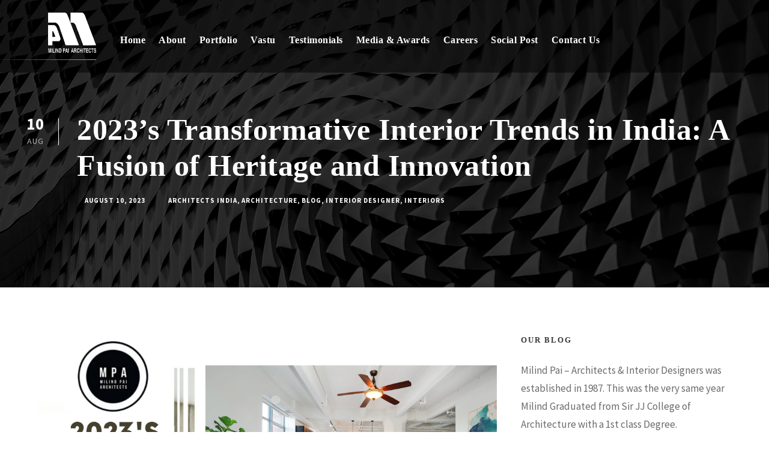

--- FILE ---
content_type: text/html; charset=UTF-8
request_url: https://www.milindpai.com/top-interior-design-trends-of-interior-designers-in-india
body_size: 28356
content:
<!DOCTYPE html>
<html lang="en-US" class="no-js">
<head>
	<meta charset="UTF-8">
	<meta name="viewport" content="width=device-width, initial-scale=1">
	<link rel="profile" href="https://gmpg.org/xfn/11">
	<link rel="pingback" href="https://www.milindpai.com/xmlrpc.php">
	
	
	<style type="text/css">
	
    .inteco-logo {
    padding-top: 21px !important;
	padding-bottom: 21px !important;
    }
	.inteco-navigation, .inteco-header-right-social {
    padding-top: 53px !important;
    }
    .inteco-item-mgb, .gdlr-core-item-mgb{ margin-bottom: 40px !important; }

#contact-message {
    height: 115px;
}
#concept-divider .gdlr-core-divider-container {
    max-width: 305px;
    margin-left: 52px;
}
.fa-envelope {
    color: #af938f !important;
}
.gdlr-core-social-share-facebook, .gdlr-core-social-share-linkedin, .gdlr-core-social-share-pinterest, .gdlr-core-social-share-twitter {
    color: #6b6b6b !important;
}
.career-class {
    color: #6b6b6b !important;
}
#job-desc-style h3 {
    color: #6b6b6b !important;
}
#post-1314 .gdlr-core-social-share-facebook, #post-1314 .gdlr-core-social-share-linkedin, #post-1314 .gdlr-core-social-share-pinterest, #post-1314 .gdlr-core-social-share-twitter{
    color: #ffffff !important;
}
#inteco-top-search .fa-search{
    display: none;
}
#inteco-mobile-top-search {
    display: none;
}
#way-to-contact-bg .gdlr-core-pbf-background {
background-size: cover !important; 
}
.inteco-header-right-social {
    font-size: 16px !important;
}
.inteco-single-social-share .gdlr-core-social-share-facebook, .inteco-single-social-share .gdlr-core-social-share-linkedin, .inteco-single-social-share .gdlr-core-social-share-pinterest, .inteco-single-social-share .gdlr-core-social-share-twitter
{
   color: #ffffff !important; 
}
.inteco-sidebar-area .inteco-widget-title {
    padding-left: 0px;
}
#hdfhas {
    padding-left: 40px;
}
#awards-link-block .gdlr-core-portfolio-title {
  pointer-events: none;
  cursor: default;
  text-decoration: none;
  color: black;
}
}
::-webkit-input-placeholder { /* WebKit browsers */
color: #000 !important;
opacity: 1;
}
.inteco-body textarea {
    background-color: #fff !important;
}
span.wpcf7-not-valid-tip{
  color: #f00 !important;
}
div.wpcf7-response-output{
    border: 2px solid #ff0000 !important;
}
/*.inteco-item-pdlr, .gdlr-core-item-pdlr {*/
/*    padding-left: 18px !important;*/
/*    padding-right: 18px !important;*/
/*}*/
#gallery-style .gdlr-core-gallery-list {
    border: 1px solid #dbdbdb !important;
}
.inteco-header-style-plain.inteco-style-float-left .inteco-navigation {
    float: left;
    margin-left: 0px !important;
}
#toBeScrolledTo{
  position: relative;
  top: 500px;
}
#blog-style img.scaled-image {
    margin: 0px;
}
.gdlr-core-input-wrap.gdlr-core-full-width input:not([type="button"]):not([type="reset"]):not([type="submit"]):not([type="file"]):not([type="checkbox"]):not([type="radio"]), .gdlr-core-input-wrap.gdlr-core-full-width textarea, .gdlr-core-input-wrap.gdlr-core-full-width select {
    width: 100%;
    border: 1px solid #dbdbdb;
    display: block;
}
.inteco-page-title {   
    text-shadow:#000 2px 2px !important;
}
#contact-style .gdlr-core-icon-list-icon-hover {
    margin: -2px !important;
}
#contact-style .fa-mobile {
    margin: -2px !important;
}
/*#contact-style .fa-envelope-o {*/
/*    margin: 0px !important;*/
/*}*/
#contact-style .gdlr-core-icon-list-icon-wrap{
    margin-left: 4px !important;
}
.gdlr-core-blog-info-author {
    display: none !important;
}
@media only screen and (min-width: 320px) and (max-width: 600px) {
.gdlr-core-title-item .gdlr-core-title-item-divider {
    margin-left: 0px;
    width: 195px !important;
}
#career-style-34 .gdlr-core-title-item-left-image-wrap {
display: none;
}
#career-style-34 .gdlr-core-pbf-wrapper {
    clear: both;
    padding: 0px 0px 0px;
    position: relative;
}
.career-class {
    padding-left: 32px;
    line-height: 30px !important;
}
.role-of-vastu figure {
    height: 200px !important;
    width: 200px !important;
}
.role-of-vastu img {
    height: 200px !important;
    width: 200px !important;
}
.role-of-vastu .blocks-gallery-item {
    height: 200px !important;
    width: 200px !important;
}
/*.gdlr-core-text-box-item-content {*/
/*    text-align: justify !important;*/
/*}*/
#testimonial-style .gdlr-core-testimonial {
    display: none !important;
}
}
#text-6 .inteco-widget-title {
    margin-left: 20px;
}
#our-team-style .gdlr-core-personnel-list-title a {
  pointer-events: none;
  cursor: default;
  text-decoration: none;
}
#our-team-style .gdlr-core-personnel-list-position a {
  pointer-events: none;
  cursor: default;
  text-decoration: none;
}
@media only screen and (min-width: 300px) and (max-width: 410px) {
#portfolio-style-1 .gdlr-core-filterer-wrap.gdlr-core-style-text .gdlr-core-filterer {
    padding: 0px;
    display: inline-block;
}
#career-style-2 .gdlr-core-accordion-item-title:before {
		margin-top: 5px !important;
}
#portfolio-style-1 .gdlr-core-separater {
    display: none;
}
}
@media only screen and (min-width: 411px) and (max-width: 787px) {
#portfolio-style-1 .gdlr-core-filterer-wrap.gdlr-core-style-text .gdlr-core-filterer {
    padding: 4px;
    overflow-x :hidden;
    display: inline-block;
}
#portfolio-style-1 .gdlr-core-separater {
    display: none;
}
#career-style-34 .gdlr-core-title-item-left-image-wrap {
display: none;
}
#career-style-34 .gdlr-core-pbf-wrapper {
    clear: both;
    padding: 0px 0px 0px;
    position: relative;
}
#career-style-2 .gdlr-core-accordion-item-title:before {
		margin-top: 5px !important;
}
.career-class {
    padding-left: 32px;
    line-height: 30px !important;
}
}
		.M-testimonial > div > div .gdlr-core-testimonial-content-wrap {
    background: #dfdfdf;
    border-radius: 3px;
    padding: 15px;
}
		
</style>
	<style>
#wpadminbar #wp-admin-bar-wccp_free_top_button .ab-icon:before {
	content: "\f160";
	color: #02CA02;
	top: 3px;
}
#wpadminbar #wp-admin-bar-wccp_free_top_button .ab-icon {
	transform: rotate(45deg);
}
</style>
<meta name='robots' content='index, follow, max-image-preview:large, max-snippet:-1, max-video-preview:-1' />
	<style>img:is([sizes="auto" i], [sizes^="auto," i]) { contain-intrinsic-size: 3000px 1500px }</style>
	<script type="text/javascript">function rgmkInitGoogleMaps(){window.rgmkGoogleMapsCallback=true;try{jQuery(document).trigger("rgmkGoogleMapsLoad")}catch(err){}}</script>
            <script data-no-defer="1" data-ezscrex="false" data-cfasync="false" data-pagespeed-no-defer data-cookieconsent="ignore">
                var ctPublicFunctions = {"_ajax_nonce":"493cd4f795","_rest_nonce":"9131fd5fb5","_ajax_url":"\/wp-admin\/admin-ajax.php","_rest_url":"https:\/\/www.milindpai.com\/wp-json\/","data__cookies_type":"none","data__ajax_type":"rest","data__bot_detector_enabled":"0","data__frontend_data_log_enabled":1,"cookiePrefix":"","wprocket_detected":false,"host_url":"www.milindpai.com","text__ee_click_to_select":"Click to select the whole data","text__ee_original_email":"The complete one is","text__ee_got_it":"Got it","text__ee_blocked":"Blocked","text__ee_cannot_connect":"Cannot connect","text__ee_cannot_decode":"Can not decode email. Unknown reason","text__ee_email_decoder":"CleanTalk email decoder","text__ee_wait_for_decoding":"The magic is on the way!","text__ee_decoding_process":"Please wait a few seconds while we decode the contact data."}
            </script>
        
            <script data-no-defer="1" data-ezscrex="false" data-cfasync="false" data-pagespeed-no-defer data-cookieconsent="ignore">
                var ctPublic = {"_ajax_nonce":"493cd4f795","settings__forms__check_internal":"0","settings__forms__check_external":"0","settings__forms__force_protection":"0","settings__forms__search_test":"1","settings__forms__wc_add_to_cart":"0","settings__data__bot_detector_enabled":"0","settings__sfw__anti_crawler":0,"blog_home":"https:\/\/www.milindpai.com\/","pixel__setting":"0","pixel__enabled":false,"pixel__url":null,"data__email_check_before_post":"1","data__email_check_exist_post":"0","data__cookies_type":"none","data__key_is_ok":true,"data__visible_fields_required":true,"wl_brandname":"Anti-Spam by CleanTalk","wl_brandname_short":"CleanTalk","ct_checkjs_key":"f08661d28e34536aafee1bd1862a2cd101298b8ea15dec50a518a4e731d0624f","emailEncoderPassKey":"7048b7917dd4d1f6edc3deb3a35f3825","bot_detector_forms_excluded":"W10=","advancedCacheExists":true,"varnishCacheExists":false,"wc_ajax_add_to_cart":false}
            </script>
        
	<!-- This site is optimized with the Yoast SEO plugin v26.7 - https://yoast.com/wordpress/plugins/seo/ -->
	<title>Interior Designers India | Top Interior Design Trends of 2023</title>
	<meta name="description" content="Transform your spaces with our top interior designers India. Our skilled team offers innovative design solutions." />
	<link rel="canonical" href="https://www.milindpai.com/top-interior-design-trends-of-interior-designers-in-india" />
	<meta property="og:locale" content="en_US" />
	<meta property="og:type" content="article" />
	<meta property="og:title" content="Interior Designers India | Top Interior Design Trends of 2023" />
	<meta property="og:description" content="Transform your spaces with our top interior designers India. Our skilled team offers innovative design solutions." />
	<meta property="og:url" content="https://www.milindpai.com/top-interior-design-trends-of-interior-designers-in-india" />
	<meta property="og:site_name" content="Milind Pai" />
	<meta property="article:publisher" content="https://www.facebook.com/MilindPaiArchitects" />
	<meta property="article:published_time" content="2023-08-10T09:41:21+00:00" />
	<meta property="article:modified_time" content="2023-09-18T06:30:38+00:00" />
	<meta property="og:image" content="https://www.milindpai.com/wp-content/uploads/2023/08/Blog-banner-2.jpg" />
	<meta property="og:image:width" content="2240" />
	<meta property="og:image:height" content="1260" />
	<meta property="og:image:type" content="image/jpeg" />
	<meta name="author" content="Milind Pai" />
	<meta name="twitter:card" content="summary_large_image" />
	<meta name="twitter:creator" content="@milindpaiarchitect" />
	<meta name="twitter:site" content="@milindpaiarchitect" />
	<meta name="twitter:label1" content="Written by" />
	<meta name="twitter:data1" content="Milind Pai" />
	<meta name="twitter:label2" content="Est. reading time" />
	<meta name="twitter:data2" content="5 minutes" />
	<script type="application/ld+json" class="yoast-schema-graph">{"@context":"https://schema.org","@graph":[{"@type":"Article","@id":"https://www.milindpai.com/top-interior-design-trends-of-interior-designers-in-india#article","isPartOf":{"@id":"https://www.milindpai.com/top-interior-design-trends-of-interior-designers-in-india"},"author":{"name":"Milind Pai","@id":"https://www.milindpai.com/#/schema/person/816c88d6acd9b209d770a9351f886cb5"},"headline":"2023&#8217;s Transformative Interior Trends in India: A Fusion of Heritage and Innovation","datePublished":"2023-08-10T09:41:21+00:00","dateModified":"2023-09-18T06:30:38+00:00","mainEntityOfPage":{"@id":"https://www.milindpai.com/top-interior-design-trends-of-interior-designers-in-india"},"wordCount":1083,"commentCount":0,"publisher":{"@id":"https://www.milindpai.com/#organization"},"image":{"@id":"https://www.milindpai.com/top-interior-design-trends-of-interior-designers-in-india#primaryimage"},"thumbnailUrl":"https://www.milindpai.com/wp-content/uploads/2023/08/Blog-banner-2.jpg","keywords":["Interior Designers India"],"articleSection":["Architects India","Architecture","Blog","Interior Designer","Interiors"],"inLanguage":"en-US","potentialAction":[{"@type":"CommentAction","name":"Comment","target":["https://www.milindpai.com/top-interior-design-trends-of-interior-designers-in-india#respond"]}]},{"@type":"WebPage","@id":"https://www.milindpai.com/top-interior-design-trends-of-interior-designers-in-india","url":"https://www.milindpai.com/top-interior-design-trends-of-interior-designers-in-india","name":"Interior Designers India | Top Interior Design Trends of 2023","isPartOf":{"@id":"https://www.milindpai.com/#website"},"primaryImageOfPage":{"@id":"https://www.milindpai.com/top-interior-design-trends-of-interior-designers-in-india#primaryimage"},"image":{"@id":"https://www.milindpai.com/top-interior-design-trends-of-interior-designers-in-india#primaryimage"},"thumbnailUrl":"https://www.milindpai.com/wp-content/uploads/2023/08/Blog-banner-2.jpg","datePublished":"2023-08-10T09:41:21+00:00","dateModified":"2023-09-18T06:30:38+00:00","description":"Transform your spaces with our top interior designers India. Our skilled team offers innovative design solutions.","breadcrumb":{"@id":"https://www.milindpai.com/top-interior-design-trends-of-interior-designers-in-india#breadcrumb"},"inLanguage":"en-US","potentialAction":[{"@type":"ReadAction","target":["https://www.milindpai.com/top-interior-design-trends-of-interior-designers-in-india"]}]},{"@type":"ImageObject","inLanguage":"en-US","@id":"https://www.milindpai.com/top-interior-design-trends-of-interior-designers-in-india#primaryimage","url":"https://www.milindpai.com/wp-content/uploads/2023/08/Blog-banner-2.jpg","contentUrl":"https://www.milindpai.com/wp-content/uploads/2023/08/Blog-banner-2.jpg","width":2240,"height":1260,"caption":"Interior designers india | Top Interior Design Trends"},{"@type":"BreadcrumbList","@id":"https://www.milindpai.com/top-interior-design-trends-of-interior-designers-in-india#breadcrumb","itemListElement":[{"@type":"ListItem","position":1,"name":"Home","item":"https://www.milindpai.com/"},{"@type":"ListItem","position":2,"name":"2023&#8217;s Transformative Interior Trends in India: A Fusion of Heritage and Innovation"}]},{"@type":"WebSite","@id":"https://www.milindpai.com/#website","url":"https://www.milindpai.com/","name":"Milind Pai","description":"Architects &amp; Interior Design Mumbai","publisher":{"@id":"https://www.milindpai.com/#organization"},"potentialAction":[{"@type":"SearchAction","target":{"@type":"EntryPoint","urlTemplate":"https://www.milindpai.com/?s={search_term_string}"},"query-input":{"@type":"PropertyValueSpecification","valueRequired":true,"valueName":"search_term_string"}}],"inLanguage":"en-US"},{"@type":"Organization","@id":"https://www.milindpai.com/#organization","name":"Milind Pai","url":"https://www.milindpai.com/","logo":{"@type":"ImageObject","inLanguage":"en-US","@id":"https://www.milindpai.com/#/schema/logo/image/","url":"https://www.milindpai.com/wp-content/uploads/2024/11/New-logo.png","contentUrl":"https://www.milindpai.com/wp-content/uploads/2024/11/New-logo.png","width":500,"height":500,"caption":"Milind Pai"},"image":{"@id":"https://www.milindpai.com/#/schema/logo/image/"},"sameAs":["https://www.facebook.com/MilindPaiArchitects","https://x.com/milindpaiarchitect","https://www.linkedin.com/in/milindpaiarchitects"]},{"@type":"Person","@id":"https://www.milindpai.com/#/schema/person/816c88d6acd9b209d770a9351f886cb5","name":"Milind Pai","image":{"@type":"ImageObject","inLanguage":"en-US","@id":"https://www.milindpai.com/#/schema/person/image/","url":"https://secure.gravatar.com/avatar/ec615a5a07f183f3faf3fc2b1646aa1e621ccb06cd92bb79abee9c3d08f37754?s=96&d=mm&r=g","contentUrl":"https://secure.gravatar.com/avatar/ec615a5a07f183f3faf3fc2b1646aa1e621ccb06cd92bb79abee9c3d08f37754?s=96&d=mm&r=g","caption":"Milind Pai"},"url":"https://www.milindpai.com/author/milindpai"}]}</script>
	<!-- / Yoast SEO plugin. -->


<link rel='dns-prefetch' href='//maps.google.com' />
<link rel='dns-prefetch' href='//www.googletagmanager.com' />
<link rel='dns-prefetch' href='//fonts.googleapis.com' />
<link rel="alternate" type="application/rss+xml" title="Milind Pai &raquo; Feed" href="https://www.milindpai.com/feed" />
<link rel="alternate" type="application/rss+xml" title="Milind Pai &raquo; Comments Feed" href="https://www.milindpai.com/comments/feed" />
<link rel="alternate" type="application/rss+xml" title="Milind Pai &raquo; 2023&#8217;s Transformative Interior Trends in India: A Fusion of Heritage and Innovation Comments Feed" href="https://www.milindpai.com/top-interior-design-trends-of-interior-designers-in-india/feed" />
<script type="text/javascript">
/* <![CDATA[ */
window._wpemojiSettings = {"baseUrl":"https:\/\/s.w.org\/images\/core\/emoji\/16.0.1\/72x72\/","ext":".png","svgUrl":"https:\/\/s.w.org\/images\/core\/emoji\/16.0.1\/svg\/","svgExt":".svg","source":{"concatemoji":"https:\/\/www.milindpai.com\/wp-includes\/js\/wp-emoji-release.min.js?ver=6.8.3"}};
/*! This file is auto-generated */
!function(s,n){var o,i,e;function c(e){try{var t={supportTests:e,timestamp:(new Date).valueOf()};sessionStorage.setItem(o,JSON.stringify(t))}catch(e){}}function p(e,t,n){e.clearRect(0,0,e.canvas.width,e.canvas.height),e.fillText(t,0,0);var t=new Uint32Array(e.getImageData(0,0,e.canvas.width,e.canvas.height).data),a=(e.clearRect(0,0,e.canvas.width,e.canvas.height),e.fillText(n,0,0),new Uint32Array(e.getImageData(0,0,e.canvas.width,e.canvas.height).data));return t.every(function(e,t){return e===a[t]})}function u(e,t){e.clearRect(0,0,e.canvas.width,e.canvas.height),e.fillText(t,0,0);for(var n=e.getImageData(16,16,1,1),a=0;a<n.data.length;a++)if(0!==n.data[a])return!1;return!0}function f(e,t,n,a){switch(t){case"flag":return n(e,"\ud83c\udff3\ufe0f\u200d\u26a7\ufe0f","\ud83c\udff3\ufe0f\u200b\u26a7\ufe0f")?!1:!n(e,"\ud83c\udde8\ud83c\uddf6","\ud83c\udde8\u200b\ud83c\uddf6")&&!n(e,"\ud83c\udff4\udb40\udc67\udb40\udc62\udb40\udc65\udb40\udc6e\udb40\udc67\udb40\udc7f","\ud83c\udff4\u200b\udb40\udc67\u200b\udb40\udc62\u200b\udb40\udc65\u200b\udb40\udc6e\u200b\udb40\udc67\u200b\udb40\udc7f");case"emoji":return!a(e,"\ud83e\udedf")}return!1}function g(e,t,n,a){var r="undefined"!=typeof WorkerGlobalScope&&self instanceof WorkerGlobalScope?new OffscreenCanvas(300,150):s.createElement("canvas"),o=r.getContext("2d",{willReadFrequently:!0}),i=(o.textBaseline="top",o.font="600 32px Arial",{});return e.forEach(function(e){i[e]=t(o,e,n,a)}),i}function t(e){var t=s.createElement("script");t.src=e,t.defer=!0,s.head.appendChild(t)}"undefined"!=typeof Promise&&(o="wpEmojiSettingsSupports",i=["flag","emoji"],n.supports={everything:!0,everythingExceptFlag:!0},e=new Promise(function(e){s.addEventListener("DOMContentLoaded",e,{once:!0})}),new Promise(function(t){var n=function(){try{var e=JSON.parse(sessionStorage.getItem(o));if("object"==typeof e&&"number"==typeof e.timestamp&&(new Date).valueOf()<e.timestamp+604800&&"object"==typeof e.supportTests)return e.supportTests}catch(e){}return null}();if(!n){if("undefined"!=typeof Worker&&"undefined"!=typeof OffscreenCanvas&&"undefined"!=typeof URL&&URL.createObjectURL&&"undefined"!=typeof Blob)try{var e="postMessage("+g.toString()+"("+[JSON.stringify(i),f.toString(),p.toString(),u.toString()].join(",")+"));",a=new Blob([e],{type:"text/javascript"}),r=new Worker(URL.createObjectURL(a),{name:"wpTestEmojiSupports"});return void(r.onmessage=function(e){c(n=e.data),r.terminate(),t(n)})}catch(e){}c(n=g(i,f,p,u))}t(n)}).then(function(e){for(var t in e)n.supports[t]=e[t],n.supports.everything=n.supports.everything&&n.supports[t],"flag"!==t&&(n.supports.everythingExceptFlag=n.supports.everythingExceptFlag&&n.supports[t]);n.supports.everythingExceptFlag=n.supports.everythingExceptFlag&&!n.supports.flag,n.DOMReady=!1,n.readyCallback=function(){n.DOMReady=!0}}).then(function(){return e}).then(function(){var e;n.supports.everything||(n.readyCallback(),(e=n.source||{}).concatemoji?t(e.concatemoji):e.wpemoji&&e.twemoji&&(t(e.twemoji),t(e.wpemoji)))}))}((window,document),window._wpemojiSettings);
/* ]]> */
</script>

<link rel='stylesheet' id='ht_ctc_main_css-css' href='https://www.milindpai.com/wp-content/plugins/click-to-chat-for-whatsapp/new/inc/assets/css/main.css?ver=4.35' type='text/css' media='all' />
<link rel='stylesheet' id='sbi_styles-css' href='https://www.milindpai.com/wp-content/plugins/instagram-feed/css/sbi-styles.min.css?ver=6.10.0' type='text/css' media='all' />
<style id='wp-emoji-styles-inline-css' type='text/css'>

	img.wp-smiley, img.emoji {
		display: inline !important;
		border: none !important;
		box-shadow: none !important;
		height: 1em !important;
		width: 1em !important;
		margin: 0 0.07em !important;
		vertical-align: -0.1em !important;
		background: none !important;
		padding: 0 !important;
	}
</style>
<link rel='stylesheet' id='wp-block-library-css' href='https://www.milindpai.com/wp-includes/css/dist/block-library/style.min.css?ver=6.8.3' type='text/css' media='all' />
<style id='classic-theme-styles-inline-css' type='text/css'>
/*! This file is auto-generated */
.wp-block-button__link{color:#fff;background-color:#32373c;border-radius:9999px;box-shadow:none;text-decoration:none;padding:calc(.667em + 2px) calc(1.333em + 2px);font-size:1.125em}.wp-block-file__button{background:#32373c;color:#fff;text-decoration:none}
</style>
<style id='global-styles-inline-css' type='text/css'>
:root{--wp--preset--aspect-ratio--square: 1;--wp--preset--aspect-ratio--4-3: 4/3;--wp--preset--aspect-ratio--3-4: 3/4;--wp--preset--aspect-ratio--3-2: 3/2;--wp--preset--aspect-ratio--2-3: 2/3;--wp--preset--aspect-ratio--16-9: 16/9;--wp--preset--aspect-ratio--9-16: 9/16;--wp--preset--color--black: #000000;--wp--preset--color--cyan-bluish-gray: #abb8c3;--wp--preset--color--white: #ffffff;--wp--preset--color--pale-pink: #f78da7;--wp--preset--color--vivid-red: #cf2e2e;--wp--preset--color--luminous-vivid-orange: #ff6900;--wp--preset--color--luminous-vivid-amber: #fcb900;--wp--preset--color--light-green-cyan: #7bdcb5;--wp--preset--color--vivid-green-cyan: #00d084;--wp--preset--color--pale-cyan-blue: #8ed1fc;--wp--preset--color--vivid-cyan-blue: #0693e3;--wp--preset--color--vivid-purple: #9b51e0;--wp--preset--gradient--vivid-cyan-blue-to-vivid-purple: linear-gradient(135deg,rgba(6,147,227,1) 0%,rgb(155,81,224) 100%);--wp--preset--gradient--light-green-cyan-to-vivid-green-cyan: linear-gradient(135deg,rgb(122,220,180) 0%,rgb(0,208,130) 100%);--wp--preset--gradient--luminous-vivid-amber-to-luminous-vivid-orange: linear-gradient(135deg,rgba(252,185,0,1) 0%,rgba(255,105,0,1) 100%);--wp--preset--gradient--luminous-vivid-orange-to-vivid-red: linear-gradient(135deg,rgba(255,105,0,1) 0%,rgb(207,46,46) 100%);--wp--preset--gradient--very-light-gray-to-cyan-bluish-gray: linear-gradient(135deg,rgb(238,238,238) 0%,rgb(169,184,195) 100%);--wp--preset--gradient--cool-to-warm-spectrum: linear-gradient(135deg,rgb(74,234,220) 0%,rgb(151,120,209) 20%,rgb(207,42,186) 40%,rgb(238,44,130) 60%,rgb(251,105,98) 80%,rgb(254,248,76) 100%);--wp--preset--gradient--blush-light-purple: linear-gradient(135deg,rgb(255,206,236) 0%,rgb(152,150,240) 100%);--wp--preset--gradient--blush-bordeaux: linear-gradient(135deg,rgb(254,205,165) 0%,rgb(254,45,45) 50%,rgb(107,0,62) 100%);--wp--preset--gradient--luminous-dusk: linear-gradient(135deg,rgb(255,203,112) 0%,rgb(199,81,192) 50%,rgb(65,88,208) 100%);--wp--preset--gradient--pale-ocean: linear-gradient(135deg,rgb(255,245,203) 0%,rgb(182,227,212) 50%,rgb(51,167,181) 100%);--wp--preset--gradient--electric-grass: linear-gradient(135deg,rgb(202,248,128) 0%,rgb(113,206,126) 100%);--wp--preset--gradient--midnight: linear-gradient(135deg,rgb(2,3,129) 0%,rgb(40,116,252) 100%);--wp--preset--font-size--small: 13px;--wp--preset--font-size--medium: 20px;--wp--preset--font-size--large: 36px;--wp--preset--font-size--x-large: 42px;--wp--preset--spacing--20: 0.44rem;--wp--preset--spacing--30: 0.67rem;--wp--preset--spacing--40: 1rem;--wp--preset--spacing--50: 1.5rem;--wp--preset--spacing--60: 2.25rem;--wp--preset--spacing--70: 3.38rem;--wp--preset--spacing--80: 5.06rem;--wp--preset--shadow--natural: 6px 6px 9px rgba(0, 0, 0, 0.2);--wp--preset--shadow--deep: 12px 12px 50px rgba(0, 0, 0, 0.4);--wp--preset--shadow--sharp: 6px 6px 0px rgba(0, 0, 0, 0.2);--wp--preset--shadow--outlined: 6px 6px 0px -3px rgba(255, 255, 255, 1), 6px 6px rgba(0, 0, 0, 1);--wp--preset--shadow--crisp: 6px 6px 0px rgba(0, 0, 0, 1);}:where(.is-layout-flex){gap: 0.5em;}:where(.is-layout-grid){gap: 0.5em;}body .is-layout-flex{display: flex;}.is-layout-flex{flex-wrap: wrap;align-items: center;}.is-layout-flex > :is(*, div){margin: 0;}body .is-layout-grid{display: grid;}.is-layout-grid > :is(*, div){margin: 0;}:where(.wp-block-columns.is-layout-flex){gap: 2em;}:where(.wp-block-columns.is-layout-grid){gap: 2em;}:where(.wp-block-post-template.is-layout-flex){gap: 1.25em;}:where(.wp-block-post-template.is-layout-grid){gap: 1.25em;}.has-black-color{color: var(--wp--preset--color--black) !important;}.has-cyan-bluish-gray-color{color: var(--wp--preset--color--cyan-bluish-gray) !important;}.has-white-color{color: var(--wp--preset--color--white) !important;}.has-pale-pink-color{color: var(--wp--preset--color--pale-pink) !important;}.has-vivid-red-color{color: var(--wp--preset--color--vivid-red) !important;}.has-luminous-vivid-orange-color{color: var(--wp--preset--color--luminous-vivid-orange) !important;}.has-luminous-vivid-amber-color{color: var(--wp--preset--color--luminous-vivid-amber) !important;}.has-light-green-cyan-color{color: var(--wp--preset--color--light-green-cyan) !important;}.has-vivid-green-cyan-color{color: var(--wp--preset--color--vivid-green-cyan) !important;}.has-pale-cyan-blue-color{color: var(--wp--preset--color--pale-cyan-blue) !important;}.has-vivid-cyan-blue-color{color: var(--wp--preset--color--vivid-cyan-blue) !important;}.has-vivid-purple-color{color: var(--wp--preset--color--vivid-purple) !important;}.has-black-background-color{background-color: var(--wp--preset--color--black) !important;}.has-cyan-bluish-gray-background-color{background-color: var(--wp--preset--color--cyan-bluish-gray) !important;}.has-white-background-color{background-color: var(--wp--preset--color--white) !important;}.has-pale-pink-background-color{background-color: var(--wp--preset--color--pale-pink) !important;}.has-vivid-red-background-color{background-color: var(--wp--preset--color--vivid-red) !important;}.has-luminous-vivid-orange-background-color{background-color: var(--wp--preset--color--luminous-vivid-orange) !important;}.has-luminous-vivid-amber-background-color{background-color: var(--wp--preset--color--luminous-vivid-amber) !important;}.has-light-green-cyan-background-color{background-color: var(--wp--preset--color--light-green-cyan) !important;}.has-vivid-green-cyan-background-color{background-color: var(--wp--preset--color--vivid-green-cyan) !important;}.has-pale-cyan-blue-background-color{background-color: var(--wp--preset--color--pale-cyan-blue) !important;}.has-vivid-cyan-blue-background-color{background-color: var(--wp--preset--color--vivid-cyan-blue) !important;}.has-vivid-purple-background-color{background-color: var(--wp--preset--color--vivid-purple) !important;}.has-black-border-color{border-color: var(--wp--preset--color--black) !important;}.has-cyan-bluish-gray-border-color{border-color: var(--wp--preset--color--cyan-bluish-gray) !important;}.has-white-border-color{border-color: var(--wp--preset--color--white) !important;}.has-pale-pink-border-color{border-color: var(--wp--preset--color--pale-pink) !important;}.has-vivid-red-border-color{border-color: var(--wp--preset--color--vivid-red) !important;}.has-luminous-vivid-orange-border-color{border-color: var(--wp--preset--color--luminous-vivid-orange) !important;}.has-luminous-vivid-amber-border-color{border-color: var(--wp--preset--color--luminous-vivid-amber) !important;}.has-light-green-cyan-border-color{border-color: var(--wp--preset--color--light-green-cyan) !important;}.has-vivid-green-cyan-border-color{border-color: var(--wp--preset--color--vivid-green-cyan) !important;}.has-pale-cyan-blue-border-color{border-color: var(--wp--preset--color--pale-cyan-blue) !important;}.has-vivid-cyan-blue-border-color{border-color: var(--wp--preset--color--vivid-cyan-blue) !important;}.has-vivid-purple-border-color{border-color: var(--wp--preset--color--vivid-purple) !important;}.has-vivid-cyan-blue-to-vivid-purple-gradient-background{background: var(--wp--preset--gradient--vivid-cyan-blue-to-vivid-purple) !important;}.has-light-green-cyan-to-vivid-green-cyan-gradient-background{background: var(--wp--preset--gradient--light-green-cyan-to-vivid-green-cyan) !important;}.has-luminous-vivid-amber-to-luminous-vivid-orange-gradient-background{background: var(--wp--preset--gradient--luminous-vivid-amber-to-luminous-vivid-orange) !important;}.has-luminous-vivid-orange-to-vivid-red-gradient-background{background: var(--wp--preset--gradient--luminous-vivid-orange-to-vivid-red) !important;}.has-very-light-gray-to-cyan-bluish-gray-gradient-background{background: var(--wp--preset--gradient--very-light-gray-to-cyan-bluish-gray) !important;}.has-cool-to-warm-spectrum-gradient-background{background: var(--wp--preset--gradient--cool-to-warm-spectrum) !important;}.has-blush-light-purple-gradient-background{background: var(--wp--preset--gradient--blush-light-purple) !important;}.has-blush-bordeaux-gradient-background{background: var(--wp--preset--gradient--blush-bordeaux) !important;}.has-luminous-dusk-gradient-background{background: var(--wp--preset--gradient--luminous-dusk) !important;}.has-pale-ocean-gradient-background{background: var(--wp--preset--gradient--pale-ocean) !important;}.has-electric-grass-gradient-background{background: var(--wp--preset--gradient--electric-grass) !important;}.has-midnight-gradient-background{background: var(--wp--preset--gradient--midnight) !important;}.has-small-font-size{font-size: var(--wp--preset--font-size--small) !important;}.has-medium-font-size{font-size: var(--wp--preset--font-size--medium) !important;}.has-large-font-size{font-size: var(--wp--preset--font-size--large) !important;}.has-x-large-font-size{font-size: var(--wp--preset--font-size--x-large) !important;}
:where(.wp-block-post-template.is-layout-flex){gap: 1.25em;}:where(.wp-block-post-template.is-layout-grid){gap: 1.25em;}
:where(.wp-block-columns.is-layout-flex){gap: 2em;}:where(.wp-block-columns.is-layout-grid){gap: 2em;}
:root :where(.wp-block-pullquote){font-size: 1.5em;line-height: 1.6;}
</style>
<link rel='stylesheet' id='cleantalk-public-css-css' href='https://www.milindpai.com/wp-content/plugins/cleantalk-spam-protect/css/cleantalk-public.min.css?ver=6.70.1_1767951418' type='text/css' media='all' />
<link rel='stylesheet' id='cleantalk-email-decoder-css-css' href='https://www.milindpai.com/wp-content/plugins/cleantalk-spam-protect/css/cleantalk-email-decoder.min.css?ver=6.70.1_1767951418' type='text/css' media='all' />
<link rel='stylesheet' id='gdlr-core-google-font-css' href='https://fonts.googleapis.com/css?family=Source+Sans+Pro%3A200%2C200italic%2C300%2C300italic%2Cregular%2Citalic%2C600%2C600italic%2C700%2C700italic%2C900%2C900italic&#038;subset=cyrillic-ext%2Cvietnamese%2Clatin%2Ccyrillic%2Cgreek-ext%2Clatin-ext%2Cgreek&#038;ver=6.8.3' type='text/css' media='all' />
<link rel='stylesheet' id='gdlr-core-plugin-css' href='https://www.milindpai.com/wp-content/plugins/goodlayers-core/plugins/combine/style.css?ver=6.8.3' type='text/css' media='all' />
<link rel='stylesheet' id='gdlr-core-page-builder-css' href='https://www.milindpai.com/wp-content/plugins/goodlayers-core/include/css/page-builder.css?ver=6.8.3' type='text/css' media='all' />
<link rel='stylesheet' id='rs-plugin-settings-css' href='https://www.milindpai.com/wp-content/plugins/revslider/public/assets/css/settings.css?ver=5.4.8.3' type='text/css' media='all' />
<style id='rs-plugin-settings-inline-css' type='text/css'>
#rs-demo-id {}
</style>
<link rel='stylesheet' id='wpgmp-frontend-css' href='https://www.milindpai.com/wp-content/plugins/wp-google-map-plugin/assets/css/wpgmp_all_frontend.css?ver=4.9.0' type='text/css' media='all' />
<link rel='stylesheet' id='inteco-style-core-css' href='https://www.milindpai.com/wp-content/themes/inteco/css/style-core.css?ver=6.8.3' type='text/css' media='all' />
<link rel='stylesheet' id='inteco-custom-style-css' href='https://www.milindpai.com/wp-content/uploads/inteco-style-custom.css?1759399310&#038;ver=6.8.3' type='text/css' media='all' />
<link rel='stylesheet' id='inteco-child-theme-style-css' href='https://www.milindpai.com/wp-content/themes/inteco-child/style.css?ver=6.8.3' type='text/css' media='all' />
<script type="text/javascript" src="https://www.milindpai.com/wp-includes/js/jquery/jquery.min.js?ver=3.7.1" id="jquery-core-js"></script>
<script type="text/javascript" src="https://www.milindpai.com/wp-includes/js/jquery/jquery-migrate.min.js?ver=3.4.1" id="jquery-migrate-js"></script>
<script type="text/javascript" src="https://www.milindpai.com/wp-content/plugins/cleantalk-spam-protect/js/apbct-public-bundle_gathering.min.js?ver=6.70.1_1767951422" id="apbct-public-bundle_gathering.min-js-js"></script>
<script type="text/javascript" src="https://www.milindpai.com/wp-content/plugins/revslider/public/assets/js/jquery.themepunch.tools.min.js?ver=5.4.8.3" id="tp-tools-js"></script>
<script type="text/javascript" src="https://www.milindpai.com/wp-content/plugins/revslider/public/assets/js/jquery.themepunch.revolution.min.js?ver=5.4.8.3" id="revmin-js"></script>
<!--[if lt IE 9]>
<script type="text/javascript" src="https://www.milindpai.com/wp-content/themes/inteco/js/html5.js?ver=6.8.3" id="html5js-js"></script>
<![endif]-->

<!-- Google tag (gtag.js) snippet added by Site Kit -->
<!-- Google Analytics snippet added by Site Kit -->
<script type="text/javascript" src="https://www.googletagmanager.com/gtag/js?id=GT-K4V4SQ8" id="google_gtagjs-js" async></script>
<script type="text/javascript" id="google_gtagjs-js-after">
/* <![CDATA[ */
window.dataLayer = window.dataLayer || [];function gtag(){dataLayer.push(arguments);}
gtag("set","linker",{"domains":["www.milindpai.com"]});
gtag("js", new Date());
gtag("set", "developer_id.dZTNiMT", true);
gtag("config", "GT-K4V4SQ8");
 window._googlesitekit = window._googlesitekit || {}; window._googlesitekit.throttledEvents = []; window._googlesitekit.gtagEvent = (name, data) => { var key = JSON.stringify( { name, data } ); if ( !! window._googlesitekit.throttledEvents[ key ] ) { return; } window._googlesitekit.throttledEvents[ key ] = true; setTimeout( () => { delete window._googlesitekit.throttledEvents[ key ]; }, 5 ); gtag( "event", name, { ...data, event_source: "site-kit" } ); }; 
/* ]]> */
</script>
<link rel="https://api.w.org/" href="https://www.milindpai.com/wp-json/" /><link rel="alternate" title="JSON" type="application/json" href="https://www.milindpai.com/wp-json/wp/v2/posts/10546" /><link rel="EditURI" type="application/rsd+xml" title="RSD" href="https://www.milindpai.com/xmlrpc.php?rsd" />

<link rel='shortlink' href='https://www.milindpai.com/?p=10546' />
<link rel="alternate" title="oEmbed (JSON)" type="application/json+oembed" href="https://www.milindpai.com/wp-json/oembed/1.0/embed?url=https%3A%2F%2Fwww.milindpai.com%2Ftop-interior-design-trends-of-interior-designers-in-india" />
<link rel="alternate" title="oEmbed (XML)" type="text/xml+oembed" href="https://www.milindpai.com/wp-json/oembed/1.0/embed?url=https%3A%2F%2Fwww.milindpai.com%2Ftop-interior-design-trends-of-interior-designers-in-india&#038;format=xml" />
<meta name="generator" content="Site Kit by Google 1.168.0" /><script id="wpcp_disable_Right_Click" type="text/javascript">
document.ondragstart = function() { return false;}
	function nocontext(e) {
	   return false;
	}
	document.oncontextmenu = nocontext;
</script>
<meta name="ti-site-data" content="[base64]" /><meta name="generator" content="Powered by Slider Revolution 5.4.8.3 - responsive, Mobile-Friendly Slider Plugin for WordPress with comfortable drag and drop interface." />
<link rel="icon" href="https://www.milindpai.com/wp-content/uploads/2019/10/cropped-MPlogo-32x32.jpg" sizes="32x32" />
<link rel="icon" href="https://www.milindpai.com/wp-content/uploads/2019/10/cropped-MPlogo-192x192.jpg" sizes="192x192" />
<link rel="apple-touch-icon" href="https://www.milindpai.com/wp-content/uploads/2019/10/cropped-MPlogo-180x180.jpg" />
<meta name="msapplication-TileImage" content="https://www.milindpai.com/wp-content/uploads/2019/10/cropped-MPlogo-270x270.jpg" />
<script>$(".lg-progress").css("transition", "width 600ms ease 0s");</script><script type="text/javascript">function setREVStartSize(e){									
						try{ e.c=jQuery(e.c);var i=jQuery(window).width(),t=9999,r=0,n=0,l=0,f=0,s=0,h=0;
							if(e.responsiveLevels&&(jQuery.each(e.responsiveLevels,function(e,f){f>i&&(t=r=f,l=e),i>f&&f>r&&(r=f,n=e)}),t>r&&(l=n)),f=e.gridheight[l]||e.gridheight[0]||e.gridheight,s=e.gridwidth[l]||e.gridwidth[0]||e.gridwidth,h=i/s,h=h>1?1:h,f=Math.round(h*f),"fullscreen"==e.sliderLayout){var u=(e.c.width(),jQuery(window).height());if(void 0!=e.fullScreenOffsetContainer){var c=e.fullScreenOffsetContainer.split(",");if (c) jQuery.each(c,function(e,i){u=jQuery(i).length>0?u-jQuery(i).outerHeight(!0):u}),e.fullScreenOffset.split("%").length>1&&void 0!=e.fullScreenOffset&&e.fullScreenOffset.length>0?u-=jQuery(window).height()*parseInt(e.fullScreenOffset,0)/100:void 0!=e.fullScreenOffset&&e.fullScreenOffset.length>0&&(u-=parseInt(e.fullScreenOffset,0))}f=u}else void 0!=e.minHeight&&f<e.minHeight&&(f=e.minHeight);e.c.closest(".rev_slider_wrapper").css({height:f})					
						}catch(d){console.log("Failure at Presize of Slider:"+d)}						
					};</script>
		<style type="text/css" id="wp-custom-css">
			header.inteco-header-wrap.inteco-header-style-plain.inteco-style-float-left.inteco-sticky-navigation.inteco-style-slide {
    background: #00000082;
}
.inteco-logo-inner {
    width: 80px;
}
.inteco-animate-fixed-navigation.inteco-header-style-plain .inteco-navigation, .inteco-animate-fixed-navigation.inteco-header-style-boxed .inteco-navigation, .inteco-animate-fixed-navigation.inteco-header-style-plain .inteco-header-right-social {
    padding-top: 45px;
}
ul.wp-block-gallery.columns-1.is-cropped.role-of-vastu {
    width: 17%;
}
ul.wp-block-gallery.columns-1.is-cropped.role-of-vastu-2{
	 width: 12%;
}
ul.wp-block-gallery.columns-1.is-cropped.role-of-vastu li{
	margin-left: 0px;
}
.inteco-content-area.inteco-item-pdlr ul {
    margin-left: 0px;
}

::-webkit-input-placeholder { /* WebKit browsers */
color: #939393 !important;
opacity: 1;
}
#testimonial-style .gdlr-core-testimonial {
	display: block !important;
}
.inteco-navigation .sf-menu > li {

	padding-right: 6px !important;
}

#thusa_hua_div, #contact_bg_image {width:40% !important;}

@media screen and (min-width: 1301px) and (max-width: 1342px) {
	.inteco-item-pdlr, .gdlr-core-item-pdlr {
    padding-right: 0;
}
}

@media only screen and (max-width: 991px) {
	
	#gdlr-core-column-1 {
		width: 100%;
	}
	#gdlr-core-column-1 .gdlr-core-pbf-column-content-margin {
		padding: 40px 20px !important;
	}
	#gdlr-core-column-1 .gdlr-core-divider-container {
		max-width: 100% !important;
	}
	#home_concept, #home_concept2 {
		width: 100% !important;
	} 
	.gdlr-core-pbf-column {
		text-align: center !important;
	}
	#conscept_ashwini .gdlr-core-item-pdlr, #conscept_saurabh .gdlr-core-item-pdlr {
		text-align: center;
	}
	#conscept_saurabh {
		clear: inherit;
    margin-top: 20px;
	}
	.gdlr-core-pbf-column-content-margin {
		margin: 0 !important;
	}
	.gdlr-core-image-item.gdlr-core-right-align .gdlr-core-image-item-wrap {
    margin-bottom: 20px;
}
/* 	.gdlr-core-divider-item {
    margin-right: 0 !important;
} */
}

@media only screen and (max-width: 1179px) {
.inteco-header-background-transparent {
	display: none !important;
}
	.inteco-mobile-header-wrap {
	display: block !important;
}
	.inteco-logo-inner {
    width: 60px;
}
	.inteco-logo {
    padding-top: 11px !important;
    padding-bottom: 11px !important;
}
}

#saurabh_social_media {
	text-align: left;
}
.inteco-single-magazine-author-tags.clearfix a {
	margin-bottom: 10px;
}
.inteco-body .gdlr-core-info-font {
	font-weight: normal !important;
	font-family: inherit !important;
}
.gdlr-core-counter-item-count {
	color: #393939 !important;
}
#contact-message {
	border: 1px solid #dbdbdb;
background-color: #f3f3f3 !important;
}
div#our_work_id > .gdlr-core-block-item-title-wrap.gdlr-core-left-align {
    margin-left: 0px !important;
}
div#services_title_id > span {
    font-weight: bold !important;
	text-align: center !important;
}
span#lg-actual-size {
    display: none;
}
a#lg-download {
    display: none;
}
.inteco-copyright-right.inteco-item-pdlr {
    font-size: 12px;
}
.inteco-copyright-left.inteco-item-pdlr {
    padding-top: 13px !important;
}

span.gdlr-core-portfolio-title.gdlr-core-title-font {
    display: none !important;
}
div#our_work_id > .gdlr-core-portfolio-item-holder.gdlr-core-js-2.clearfix > div > div > div > div > a > span > span > span.gdlr-core-portfolio-title.gdlr-core-title-font {
    display: block !important;
}

.gdlr-core-block-item-title-wrap .gdlr-core-block-item-title img {
    margin-right: 18px;
    vertical-align: middle;
}
.inteco-page-caption {
    display: none !important;
}
.gdlr-core-social-share-item.gdlr-core-style-color .gdlr-core-social-share-facebook, .gdlr-core-social-share-item.gdlr-core-style-color .gdlr-core-social-share-linkedin, .gdlr-core-social-share-item.gdlr-core-style-color .gdlr-core-social-share-pinterest, .gdlr-core-social-share-item.gdlr-core-style-color .gdlr-core-social-share-twitter {
    background: #af938f;
    color: #fff;
}

.inteco-single-article-content > .inteco-single-social-share.inteco-item-rvpdlr {
    display: none;
}
.gdlr-core-social-share-item.gdlr-core-style-color .gdlr-core-social-share-whatsapp{
	 background: #af938f;
    color: #fff;
}
.inteco-single-related-post-wrap.inteco-item-rvpdlr {
	display: none !important;
}






@media(min-width:320px) and (max-width:999px){
	#our-critical-things {
    margin-left: 0px !important;
}
#concept-divider .gdlr-core-divider-container{
	margin-left: 0;
}

.news-and-blog > div {
    margin-left: 20px;
}
.news-and-blog > div > div > h3 {
    margin-left: 35px;
    margin-right: 0px;
}
.news-and-blog > div > div.gdlr-core-block-item-title-inner > a.gdlr-core-block-item-read-more {
    padding-left: 35px !important;
}
	.make-perfection {
    margin-left: 0px !important;
}
.gdlr-core-divider-item.gdlr-core-divider-item-normal.gdlr-core-item-pdlr.gdlr-core-left-align {
    margin-left: 0px !important;
}
.gdlr-core-column-60.label-text {
    text-align: left;
}
	.rc-anchor-normal {
    height: 74px;
    width: 92% !important;
}
.rc-anchor-logo-portrait {
    margin: 10px 0 0 0px!important;
}
.rc-anchor-normal .rc-anchor-pt{
	right: 25px!important;
}
	.gdlr-core-column-60.recaptcha > div > div > div {
    width: 280px !important;
}
}
.ourwork .gdlr-core-page-builder-body p {
    
    margin-bottom: 17px !important;
    
}
div#hiderrow {
    height: 3px;
    background-color: #ffffff;
    position: absolute;
    margin-top: -62px;
}
.gdlr-core-testimonial.clearfix p{
	color: #707070 !important;
}
.gdlr-core-testimonial-content.gdlr-core-info-font.gdlr-core-skin-content p {
    color: #fff !important;
}

@media(max-width:1280px){
	[data-layout="masonry"] .gdlr-core-item-list .gdlr-core-portfolio-thumbnail {
    margin-right: -2px;
}
	div#home_concept2 > div {
    padding: 0px !important;
}
}


@media(min-width:320px) and (max-width:540px){
	.gdlr-core-pbf-wrapper{padding:0px;}
        #conscept_saurabh {clear: inherit;margin-top: 0px;}
        #conscept_saurabh .gdlr-core-pbf-column-content-margin{margin-top: 0px !important;}
	#home_concept2 .gdlr-core-pbf-column-content-margin {padding-top: 0px !important;}
	.gdlr-core-item-pdb {padding-bottom: 10px;}
	#gdlr-core-wrapper-3.gdlr-core-pbf-wrapper {padding-top: 0px !important;}
	.gdlr-core-block-item-title-wrap.gdlr-core-left-align {margin-bottom: 30px !important;}
	.gdlr-core-pbf-wrapper {padding-top: 10px !important;}
	.gdlr-core-personnel-style-grid .gdlr-core-personnel-list-column {margin-bottom: 20px;}
	.gdlr-core-pbf-column-content-margin.gdlr-core-js {padding-top: 25px !important;padding-bottom: 0px !important;}
	.gdlr-core-wrapper-bg-overlay.gdlr-core-pos-left {margin-bottom: 0px !important;}
	 h3.gdlr-core-block-item-title {font-size: 24px !important;}
         .gdlr-core-pbf-wrapper {padding-top: 40px !important;}
	.hiderrow{display:none;}
	#hiderrow{display:none;}
	.gdlr-core-pbf-background.gdlr-core-parallax.gdlr-core-js {
    display: none;
}
}

/* changes on slider title css */
.slidercaption {
    margin: auto !important;
    display: block !important;
    text-align: center !important;
}
.slidercaption h2 {
    font-size: 32px !important;
    text-align: center !important;
    margin-bottom: 0px !important;
    line-height: 54px !important;
}
.slidercaption p {
    font-size: 23px !important;
    line-height: 40px !important;
}
/* End changes on slider title css */

.portfoliomaintitle h1{
	font-size:36px;
}

#our_work_id .gdlr-core-block-item-caption.gdlr-core-bottom.gdlr-core-info-font.gdlr-core-skin-caption {
  font-style: normal !important;
}



.slidercaption p {
    color: #fff;
}



.profile-badge--width-300{
	width:100% !important;
}

li.menu-item.menu-item-type-post_type.menu-item-object-page a {
    color: #fff !important;
}

.textwidget p {
    color: #fff;
}

.gdlr-core-blog-thumbnail.gdlr-core-media-image.gdlr-core-opacity-on-hover.gdlr-core-zoom-on-hover a img {
    width: 100% !important;
}

.gdlr-core-sidebar-item.gdlr-core-item-pdlr .textwidget p {
    color: #6b6b6b;
}

.inteco-sidebar-area.inteco-item-pdlr .textwidget p {
    color: #6b6b6b !important;
}

h3.gdlr-core-blog-title.gdlr-core-skin-title a {
    color: #191919;
}
h3.gdlr-core-blog-title.gdlr-core-skin-title a:hover {
    color: #af938f;
    text-decoration:none;
}

.gdlr-core-button-item.gdlr-core-item-pdlr.gdlr-core-item-pdb.gdlr-core-center-align.reviewbtn {
    margin-bottom: 60px;
}

ul#menu-main-navigation-2 li.menu-item.menu-item-type-post_type.menu-item-object-page a{
	color: #484848 !important;
}

.gdlr-core-testimonial-content-wrap p {
    color: #fff !important;
}

@media(min-width:1300px) and (max-width:1366px){
	.slidercaption h2 {
		font-size: 27px !important;
word-wrap: break-word;
line-height: 40px !important;
	}
	.inteco-navigation .sf-menu > li{
	padding-left: 7px;
}
}


@media(min-width:320px) and (max-width:540px){
	.inteco-body{
		font-size:18px;
	}
	.slidercaption h2 {
		font-size: 12px !important;
word-wrap: break-word;
line-height: 20px !important;
	}
	
	.slidercaption p {
  font-size: 10px !important;
  line-height: normal !important;
}
	.rev-btn, .rev-btn:visited{
	text-align: center !important;
	box-shadow: none !important;
	text-decoration: none !important;
	padding-top: 40px !important;
}
.tp-caption {
  white-space: normal !important;
  width: 270px !important;
  text-align: center !important;
  display: block !important;
  margin: auto !important;
}
	.gdlr-core-block-item-caption.gdlr-core-bottom.gdlr-core-info-font.gdlr-core-skin-caption {
  font-style: normal !important;
}
}		</style>
			<!-- Global site tag (gtag.js) - Google Analytics -->
    <script async src="https://www.googletagmanager.com/gtag/js?id=UA-167640657-1"></script>
    <script>
        window.dataLayer = window.dataLayer || [];
        function gtag(){dataLayer.push(arguments);}
        gtag('js', new Date());

        gtag('config', 'UA-167640657-1');
    </script>
</head>

<body class="wp-singular post-template-default single single-post postid-10546 single-format-standard wp-theme-inteco wp-child-theme-inteco-child gdlr-core-body unselectable inteco-body inteco-body-front inteco-full  inteco-with-sticky-navigation  inteco-blog-magazine  inteco-blockquote-style-1 gdlr-core-link-to-lightbox" data-home-url="https://www.milindpai.com/" >
<div class="inteco-mobile-header-wrap" ><div class="inteco-mobile-header inteco-header-background inteco-style-slide inteco-sticky-mobile-navigation " id="inteco-mobile-header" ><div class="inteco-mobile-header-container inteco-container clearfix" ><div class="inteco-logo  inteco-item-pdlr"><div class="inteco-logo-inner"><a class="" href="https://www.milindpai.com/" ><img src="https://www.milindpai.com/wp-content/uploads/2019/05/MPAI-new-logo.png" alt="Milind Pai architects India" width="1108" height="933" title="Milind Pai architects India" /></a></div></div><div class="inteco-mobile-menu-right" ><div class="inteco-main-menu-search" id="inteco-mobile-top-search" ><i class="fa fa-search" ></i></div><div class="inteco-top-search-wrap" >
	<div class="inteco-top-search-close" ></div>

	<div class="inteco-top-search-row" >
		<div class="inteco-top-search-cell" >
			<form apbct-form-sign="native_search" role="search" method="get" class="search-form" action="https://www.milindpai.com/">
	<input type="text" class="search-field inteco-title-font" placeholder="Search..." value="" name="s">
	<div class="inteco-top-search-submit"><i class="fa fa-search" ></i></div>
	<input type="submit" class="search-submit" value="Search">
	<div class="inteco-top-search-close"><i class="icon_close" ></i></div>
<input
                    class="apbct_special_field apbct_email_id__search_form"
                    name="apbct__email_id__search_form"
                    aria-label="apbct__label_id__search_form"
                    type="text" size="30" maxlength="200" autocomplete="off"
                    value=""
                /><input
                   id="apbct_submit_id__search_form" 
                   class="apbct_special_field apbct__email_id__search_form"
                   name="apbct__label_id__search_form"
                   aria-label="apbct_submit_name__search_form"
                   type="submit"
                   size="30"
                   maxlength="200"
                   value="210"
               /></form>
		</div>
	</div>

</div>
<div class="inteco-overlay-menu inteco-mobile-menu" id="inteco-mobile-menu" ><a class="inteco-overlay-menu-icon inteco-mobile-menu-button inteco-mobile-button-hamburger" href="#" ><span></span></a><div class="inteco-overlay-menu-content inteco-navigation-font" ><div class="inteco-overlay-menu-close" ></div><div class="inteco-overlay-menu-row" ><div class="inteco-overlay-menu-cell" ><ul id="menu-main-navigation" class="menu"><li class="menu-item menu-item-type-post_type menu-item-object-page menu-item-home menu-item-5167"><a href="https://www.milindpai.com/">Home</a></li>
<li class="menu-item menu-item-type-post_type menu-item-object-page menu-item-has-children menu-item-9886"><a href="https://www.milindpai.com/aboutus.htm">About</a>
<ul class="sub-menu">
	<li class="menu-item menu-item-type-post_type menu-item-object-page menu-item-5796"><a href="https://www.milindpai.com/aboutus.htm">Our Firm</a></li>
	<li class="menu-item menu-item-type-post_type menu-item-object-page menu-item-5795"><a href="https://www.milindpai.com/our-team.htm">Our Team</a></li>
	<li class="menu-item menu-item-type-custom menu-item-object-custom menu-item-8111"><a target="_blank" href="https://www.milindpai.com/wp-content/uploads/2019/07/Ar-Milind-Pai-E-Catalogue.pdf">Presentation</a></li>
</ul>
</li>
<li class="menu-item menu-item-type-post_type menu-item-object-page menu-item-has-children menu-item-5172"><a href="https://www.milindpai.com/portfolio.htm">Portfolio</a>
<ul class="sub-menu">
	<li class="menu-item menu-item-type-post_type menu-item-object-page menu-item-6001"><a href="https://www.milindpai.com/residential.htm">Residential Interiors</a></li>
	<li class="menu-item menu-item-type-post_type menu-item-object-page menu-item-6000"><a href="https://www.milindpai.com/commercial.htm">Commercial Interiors</a></li>
	<li class="menu-item menu-item-type-post_type menu-item-object-page menu-item-5999"><a href="https://www.milindpai.com/retail.htm">Retail Interiors</a></li>
	<li class="menu-item menu-item-type-post_type menu-item-object-page menu-item-5998"><a href="https://www.milindpai.com/architectural.htm">Architecture</a></li>
	<li class="menu-item menu-item-type-post_type menu-item-object-page menu-item-5997"><a href="https://www.milindpai.com/others.htm">Others</a></li>
</ul>
</li>
<li class="menu-item menu-item-type-post_type menu-item-object-page menu-item-has-children menu-item-8219"><a href="https://www.milindpai.com/vastu.htm">Vastu</a>
<ul class="sub-menu">
	<li class="menu-item menu-item-type-post_type menu-item-object-page menu-item-8104"><a href="https://www.milindpai.com/vastu.htm">Role of Vastu</a></li>
	<li class="menu-item menu-item-type-post_type menu-item-object-page menu-item-10049"><a href="https://www.milindpai.com/vastu-remedies.htm">Vastu Remedies</a></li>
	<li class="menu-item menu-item-type-post_type menu-item-object-page menu-item-8102"><a href="https://www.milindpai.com/vasturesidence.htm">Residential Vastu</a></li>
	<li class="menu-item menu-item-type-post_type menu-item-object-page menu-item-8100"><a href="https://www.milindpai.com/vastuoffice.htm">Commercial Vastu</a></li>
	<li class="menu-item menu-item-type-post_type menu-item-object-page menu-item-8101"><a href="https://www.milindpai.com/industrial-vastu.htm">Industrial Vastu</a></li>
	<li class="menu-item menu-item-type-post_type menu-item-object-page menu-item-8099"><a href="https://www.milindpai.com/vasturestaurant.htm">Hospitality Vastu</a></li>
	<li class="menu-item menu-item-type-post_type menu-item-object-page menu-item-8098"><a href="https://www.milindpai.com/vastuopenplot.htm">Institutional Vastu</a></li>
</ul>
</li>
<li class="menu-item menu-item-type-post_type menu-item-object-page menu-item-6486"><a href="https://www.milindpai.com/testimonials.htm">Testimonials</a></li>
<li class="menu-item menu-item-type-post_type menu-item-object-page menu-item-has-children menu-item-7586"><a href="https://www.milindpai.com/media.htm">Media &#038; Awards</a>
<ul class="sub-menu">
	<li class="menu-item menu-item-type-post_type menu-item-object-page menu-item-9586"><a href="https://www.milindpai.com/media.htm">Media</a></li>
	<li class="menu-item menu-item-type-post_type menu-item-object-page menu-item-9587"><a href="https://www.milindpai.com/awards.htm">Awards</a></li>
</ul>
</li>
<li class="menu-item menu-item-type-post_type menu-item-object-page menu-item-7074"><a href="https://www.milindpai.com/career.htm">Careers</a></li>
<li class="menu-item menu-item-type-custom menu-item-object-custom menu-item-10250"><a href="#social_post">Social Post</a></li>
<li class="menu-item menu-item-type-post_type menu-item-object-page menu-item-11026"><a href="https://www.milindpai.com/contact-us.htm">Contact Us</a></li>
</ul></div></div></div></div></div></div></div></div><div class="inteco-body-outer-wrapper ">
		<div class="inteco-body-wrapper clearfix  inteco-with-transparent-header inteco-with-frame">
	<div class="inteco-header-background-transparent" >	
<header class="inteco-header-wrap inteco-header-style-plain  inteco-style-float-left inteco-sticky-navigation inteco-style-slide" data-navigation-offset="75px"  >
	<div class="inteco-header-background" ></div>
	<div class="inteco-header-container  inteco-header-full">
			
		<div class="inteco-header-container-inner clearfix">
			<div class="inteco-logo  inteco-item-pdlr"><div class="inteco-logo-inner"><a class="" href="https://www.milindpai.com/" ><img src="https://www.milindpai.com/wp-content/uploads/2019/05/MPAI-new-logo.png" alt="Milind Pai architects India" width="1108" height="933" title="Milind Pai architects India" /></a></div><div class="inteco-logo-bottom-divider" id="inteco-logo-bottom-divider" ></div></div>			<div class="inteco-navigation inteco-item-pdlr clearfix " >
			<div class="inteco-main-menu" id="inteco-main-menu" ><ul id="menu-main-navigation-1" class="sf-menu"><li  class="menu-item menu-item-type-post_type menu-item-object-page menu-item-home menu-item-5167 inteco-normal-menu"><a href="https://www.milindpai.com/">Home</a></li>
<li  class="menu-item menu-item-type-post_type menu-item-object-page menu-item-has-children menu-item-9886 inteco-normal-menu"><a href="https://www.milindpai.com/aboutus.htm" class="sf-with-ul-pre">About</a>
<ul class="sub-menu">
	<li  class="menu-item menu-item-type-post_type menu-item-object-page menu-item-5796" data-size="60"><a href="https://www.milindpai.com/aboutus.htm">Our Firm</a></li>
	<li  class="menu-item menu-item-type-post_type menu-item-object-page menu-item-5795" data-size="60"><a href="https://www.milindpai.com/our-team.htm">Our Team</a></li>
	<li  class="menu-item menu-item-type-custom menu-item-object-custom menu-item-8111" data-size="60"><a target="_blank" href="https://www.milindpai.com/wp-content/uploads/2019/07/Ar-Milind-Pai-E-Catalogue.pdf">Presentation</a></li>
</ul>
</li>
<li  class="menu-item menu-item-type-post_type menu-item-object-page menu-item-has-children menu-item-5172 inteco-normal-menu"><a href="https://www.milindpai.com/portfolio.htm" class="sf-with-ul-pre">Portfolio</a>
<ul class="sub-menu">
	<li  class="menu-item menu-item-type-post_type menu-item-object-page menu-item-6001" data-size="60"><a href="https://www.milindpai.com/residential.htm">Residential Interiors</a></li>
	<li  class="menu-item menu-item-type-post_type menu-item-object-page menu-item-6000" data-size="60"><a href="https://www.milindpai.com/commercial.htm">Commercial Interiors</a></li>
	<li  class="menu-item menu-item-type-post_type menu-item-object-page menu-item-5999" data-size="60"><a href="https://www.milindpai.com/retail.htm">Retail Interiors</a></li>
	<li  class="menu-item menu-item-type-post_type menu-item-object-page menu-item-5998" data-size="60"><a href="https://www.milindpai.com/architectural.htm">Architecture</a></li>
	<li  class="menu-item menu-item-type-post_type menu-item-object-page menu-item-5997" data-size="60"><a href="https://www.milindpai.com/others.htm">Others</a></li>
</ul>
</li>
<li  class="menu-item menu-item-type-post_type menu-item-object-page menu-item-has-children menu-item-8219 inteco-normal-menu"><a href="https://www.milindpai.com/vastu.htm" class="sf-with-ul-pre">Vastu</a>
<ul class="sub-menu">
	<li  class="menu-item menu-item-type-post_type menu-item-object-page menu-item-8104" data-size="60"><a href="https://www.milindpai.com/vastu.htm">Role of Vastu</a></li>
	<li  class="menu-item menu-item-type-post_type menu-item-object-page menu-item-10049" data-size="60"><a href="https://www.milindpai.com/vastu-remedies.htm">Vastu Remedies</a></li>
	<li  class="menu-item menu-item-type-post_type menu-item-object-page menu-item-8102" data-size="60"><a href="https://www.milindpai.com/vasturesidence.htm">Residential Vastu</a></li>
	<li  class="menu-item menu-item-type-post_type menu-item-object-page menu-item-8100" data-size="60"><a href="https://www.milindpai.com/vastuoffice.htm">Commercial Vastu</a></li>
	<li  class="menu-item menu-item-type-post_type menu-item-object-page menu-item-8101" data-size="60"><a href="https://www.milindpai.com/industrial-vastu.htm">Industrial Vastu</a></li>
	<li  class="menu-item menu-item-type-post_type menu-item-object-page menu-item-8099" data-size="60"><a href="https://www.milindpai.com/vasturestaurant.htm">Hospitality Vastu</a></li>
	<li  class="menu-item menu-item-type-post_type menu-item-object-page menu-item-8098" data-size="60"><a href="https://www.milindpai.com/vastuopenplot.htm">Institutional Vastu</a></li>
</ul>
</li>
<li  class="menu-item menu-item-type-post_type menu-item-object-page menu-item-6486 inteco-normal-menu"><a href="https://www.milindpai.com/testimonials.htm">Testimonials</a></li>
<li  class="menu-item menu-item-type-post_type menu-item-object-page menu-item-has-children menu-item-7586 inteco-normal-menu"><a href="https://www.milindpai.com/media.htm" class="sf-with-ul-pre">Media &#038; Awards</a>
<ul class="sub-menu">
	<li  class="menu-item menu-item-type-post_type menu-item-object-page menu-item-9586" data-size="60"><a href="https://www.milindpai.com/media.htm">Media</a></li>
	<li  class="menu-item menu-item-type-post_type menu-item-object-page menu-item-9587" data-size="60"><a href="https://www.milindpai.com/awards.htm">Awards</a></li>
</ul>
</li>
<li  class="menu-item menu-item-type-post_type menu-item-object-page menu-item-7074 inteco-normal-menu"><a href="https://www.milindpai.com/career.htm">Careers</a></li>
<li  class="menu-item menu-item-type-custom menu-item-object-custom menu-item-10250 inteco-normal-menu"><a href="#social_post">Social Post</a></li>
<li  class="menu-item menu-item-type-post_type menu-item-object-page menu-item-11026 inteco-normal-menu"><a href="https://www.milindpai.com/contact-us.htm">Contact Us</a></li>
</ul></div><div class="inteco-main-menu-right-wrap clearfix " ><div class="inteco-main-menu-search" id="inteco-top-search" ><i class="fa fa-search" ></i></div><div class="inteco-top-search-wrap" >
	<div class="inteco-top-search-close" ></div>

	<div class="inteco-top-search-row" >
		<div class="inteco-top-search-cell" >
			<form apbct-form-sign="native_search" role="search" method="get" class="search-form" action="https://www.milindpai.com/">
	<input type="text" class="search-field inteco-title-font" placeholder="Search..." value="" name="s">
	<div class="inteco-top-search-submit"><i class="fa fa-search" ></i></div>
	<input type="submit" class="search-submit" value="Search">
	<div class="inteco-top-search-close"><i class="icon_close" ></i></div>
<input
                    class="apbct_special_field apbct_email_id__search_form"
                    name="apbct__email_id__search_form"
                    aria-label="apbct__label_id__search_form"
                    type="text" size="30" maxlength="200" autocomplete="off"
                    value=""
                /><input
                   id="apbct_submit_id__search_form" 
                   class="apbct_special_field apbct__email_id__search_form"
                   name="apbct__label_id__search_form"
                   aria-label="apbct_submit_name__search_form"
                   type="submit"
                   size="30"
                   maxlength="200"
                   value="32482"
               /></form>
		</div>
	</div>

</div>
</div>			</div><!-- inteco-navigation -->
			<div class="inteco-header-right-social gdlr-core-item-pdlr" ><a href="https://www.facebook.com/MilindPaiArchitects/" target="_blank" class="inteco-top-bar-social-icon" title="facebook" ><i class="fa fa-facebook" ></i></a><a href="https://www.linkedin.com/in/milindpaiarchitects" target="_blank" class="inteco-top-bar-social-icon" title="linkedin" ><i class="fa fa-linkedin" ></i></a><a href="https://in.pinterest.com/milindpai64/" target="_blank" class="inteco-top-bar-social-icon" title="pinterest" ><i class="fa fa-pinterest-p" ></i></a><a href="https://www.instagram.com/milindpaiarchitect/" target="_blank" class="inteco-top-bar-social-icon" title="instagram" ><i class="fa fa-instagram" ></i></a></div>		</div><!-- inteco-header-inner -->
	</div><!-- inteco-header-container -->
</header><!-- header --></div>	<div class="inteco-page-wrapper" id="inteco-page-wrapper" ><div class="inteco-blog-title-wrap  inteco-style-custom" ><div class="inteco-header-transparent-substitute" ></div><div class="inteco-blog-title-top-overlay" ></div><div class="inteco-blog-title-overlay"  ></div><div class="inteco-blog-title-bottom-overlay" ></div><div class="inteco-blog-title-container inteco-container" ><div class="inteco-blog-title-content inteco-item-pdlr"  ><header class="inteco-single-article-head clearfix" ><div class="inteco-single-article-date-wrapper  post-date updated"><div class="inteco-single-article-date-day">10</div><div class="inteco-single-article-date-month">Aug</div></div><div class="inteco-single-article-head-right"><h1 class="inteco-single-article-title">2023&#8217;s Transformative Interior Trends in India: A Fusion of Heritage and Innovation</h1><div class="inteco-blog-info-wrapper" ><div class="inteco-blog-info inteco-blog-info-font inteco-blog-info-date post-date updated "><span class="inteco-head" ><i class="icon_clock_alt" ></i></span>August 10, 2023</div><div class="inteco-blog-info inteco-blog-info-font inteco-blog-info-category "><span class="inteco-head" ><i class="icon_folder-alt" ></i></span><a href="https://www.milindpai.com/category/architecture/architects-india" rel="tag">Architects India</a><span class="gdlr-core-sep">,</span> <a href="https://www.milindpai.com/category/architecture" rel="tag">Architecture</a><span class="gdlr-core-sep">,</span> <a href="https://www.milindpai.com/category/blog" rel="tag">Blog</a><span class="gdlr-core-sep">,</span> <a href="https://www.milindpai.com/category/interior-designer" rel="tag">Interior Designer</a><span class="gdlr-core-sep">,</span> <a href="https://www.milindpai.com/category/interiors" rel="tag">Interiors</a></div></div></div></header></div></div></div><div class="inteco-content-container inteco-container"><div class=" inteco-sidebar-wrap clearfix inteco-line-height-0 inteco-sidebar-style-right" ><div class=" inteco-sidebar-center inteco-column-40 inteco-line-height" ><div class="inteco-content-wrap inteco-item-pdlr clearfix" ><div class="inteco-content-area" ><article id="post-10546" class="post-10546 post type-post status-publish format-standard has-post-thumbnail hentry category-architects-india category-architecture category-blog category-interior-designer category-interiors tag-interior-designers-india">
	<div class="inteco-single-article clearfix" >
		<div class="inteco-single-article-thumbnail inteco-media-image" ><img src="https://www.milindpai.com/wp-content/uploads/2023/08/Blog-banner-2.jpg" alt="Interior designers india | Top Interior Design Trends" width="2240" height="1260" title="Blog banner (2)" /></div><div class="inteco-single-article-content"><div class="inteco-single-social-share inteco-item-rvpdlr" ><div class="gdlr-core-social-share-item gdlr-core-item-pdb  gdlr-core-left-align gdlr-core-social-share-right-text gdlr-core-item-mglr gdlr-core-style-color gdlr-core-no-counter " style="padding-bottom: 0px ;"  ><span class="gdlr-core-social-share-wrap"><a class="gdlr-core-social-share-facebook" href="https://www.facebook.com/sharer/sharer.php?caption=2023%E2%80%99s+Transformative+Interior+Trends+in+India%3A+A+Fusion+of+Heritage+and+Innovation&#038;u=https://www.milindpai.com/top-interior-design-trends-of-interior-designers-in-india" target="_blank" onclick="javascript:window.open(this.href,&#039;&#039;, &#039;menubar=no,toolbar=no,resizable=yes,scrollbars=yes,height=602,width=555&#039;);return false;"  ><i class="fa fa-facebook" ></i></a><a class="gdlr-core-social-share-linkedin" href="http://www.linkedin.com/shareArticle?mini=true&#038;url=https://www.milindpai.com/top-interior-design-trends-of-interior-designers-in-india&#038;title=2023%E2%80%99s+Transformative+Interior+Trends+in+India%3A+A+Fusion+of+Heritage+and+Innovation" target="_blank" onclick="javascript:window.open(this.href,&#039;&#039;, &#039;menubar=no,toolbar=no,resizable=yes,scrollbars=yes,height=452,width=550&#039;);return false;"  ><i class="fa fa-linkedin" ></i></a><a class="gdlr-core-social-share-pinterest" href="https://pinterest.com/pin/create/button/?url=https://www.milindpai.com/top-interior-design-trends-of-interior-designers-in-india&#038;media=https://www.milindpai.com/wp-content/uploads/2023/08/Blog-banner-2.jpg" target="_blank" onclick="javascript:window.open(this.href,&#039;&#039;, &#039;menubar=no,toolbar=no,resizable=yes,scrollbars=yes,height=553,width=750&#039;);return false;"><i class="fa fa-pinterest-p" ></i></a><a class="gdlr-core-social-share-whatsapp" href="https://api.whatsapp.com/send?text=https://www.milindpai.com/top-interior-design-trends-of-interior-designers-in-india" target="_blank" data-action="share/whatsapp/share"><i class="fa fa-whatsapp" ></i></a><a class="gdlr-core-social-share-twitter" href="https://twitter.com/intent/tweet?text=2023%E2%80%99s+Transformative+Interior+Trends+in+India%3A+A+Fusion+of+Heritage+and+Innovation&#038;url=https://www.milindpai.com/top-interior-design-trends-of-interior-designers-in-india" target="_blank" onclick="javascript:window.open(this.href,&#039;&#039;, &#039;menubar=no,toolbar=no,resizable=yes,scrollbars=yes,height=255,width=555&#039;);return false;"  ><i class="fa fa-twitter" ></i></a></span></div></div><h4><b>A New Era of Design: Trends Unveiled</b></h4>
<p><span style="font-weight: 400;">Step into 2023, where the world of </span><a href="https://www.milindpai.com/residential.htm"><b>interior design India</b></a><span style="font-weight: 400;"> is undergoing a thrilling metamorphosis. This year, we&#8217;re witnessing a captivating blend of tradition and contemporary vision, crafting living spaces that are as inspiring as they are inviting.</span></p>
<h6><b>Embrace Sustainability Gracefully</b></h6>
<p><span style="font-weight: 400;">Sustainability takes center stage, not as a trend, but as a conscious choice that defines the future. Vintage furniture finds new purpose, as we embrace repurposing and breathing new life into pieces with history. Local materials, like bamboo, jute, and reclaimed wood, become the stars, weaving a touch of nature into our modern spaces.</span></p>
<h6><b>Nature&#8217;s Embrace: Biophilic Design</b></h6>
<p><span style="font-weight: 400;">Imagine stepping into your home and feeling an immediate connection to the outdoors. Biophilic design brings this dream to life, seamlessly integrating natural elements into our interiors. Indoor plants, water features, and soft, ambient lighting create sanctuaries that soothe the soul. In a country like India, where nature is deeply rooted in our culture, this trend is a heartfelt reunion with our roots.</span></p>
<h6><b>Vibrant Expression with Bold Colors</b></h6>
<p><span style="font-weight: 400;">Gone are the days of playing it safe with neutrals. 2023 encourages us to embrace vibrant jewel tones that resonate with our energy and passion. Deep blues, rich purples, and regal greens sweep across our living spaces, infusing them with a vivacious spirit. The secret ingredient? Patterns inspired by our age-old textiles, blending tradition and modern living in a breathtaking dance of colors.</span></p>
<p><span style="font-weight: 400;">Colors have the power to stir emotions, and this year, we&#8217;re indulging in moodier, more dramatic palettes. Deep jewel tones cocoon spaces in rich sapphire blues, luxurious emerald greens, and sumptuous burgundies. Metallic accents shimmer, and bold art speaks volumes, creating a visual symphony that resonates within.</span></p>
<h6><b>Tradition Meets Modern in Fusion</b></h6>
<p><span style="font-weight: 400;">India is known for its seamless blend of heritage and progress, and this year is no different. It&#8217;s a beautiful symphony of ancient techniques merging with modern aesthetics. The intricate carving of wooden furniture and the grace of ornate textiles, join hands with sleek, minimalist designs, creating a mesmerizing conversation between two eras. </span></p>
<p><span style="font-weight: 400;">Our history holds stories that deserve to be told anew. Hand-painted murals, vintage textiles, and timeless motifs resurface in modern interiors, narrating a journey that spans generations. This trend not only preserves our cultural heritage but infuses it with new life, turning every room into a living, breathing chronicle.</span></p>
<h6><b>Maximalist Minimalism: Making a Statement</b></h6>
<p><span style="font-weight: 400;">Minimalism isn&#8217;t fading away – it&#8217;s evolving. Maximalist minimalism encourages us to curate spaces that breathe, adorned with carefully chosen statement pieces. It&#8217;s the art of selecting bold accents that create impact, yet maintaining the serenity of a clutter-free environment. This trend invites luxury to cozy up with comfort, giving us the best of both worlds.</span></p>
<h6><b>Smart Tech: Invisible Convenience</b></h6>
<p><span style="font-weight: 400;">Imagine technology seamlessly woven into the fabric of your home, enhancing convenience without compromising aesthetics. From hidden speakers that serenade you to concealed charging stations that cater to your devices, it&#8217;s about creating a tech-savvy haven that&#8217;s elegant and effortless. Smart homes aren&#8217;t just about technology; they&#8217;re about elegance too. Imagine invisible speakers serenading you with your favorite tunes, or charging stations discreetly powering your devices. It&#8217;s technology working harmoniously with design, enhancing our lives while staying true to our aesthetic preferences.</span></p>
<h6><b>Fluid Living: Adaptive Layouts</b></h6>
<p><span style="font-weight: 400;">Spaces today are dynamic, shifting as we do. Open layouts and modular furniture are our allies in creating flexible environments that effortlessly adapt to our evolving needs. These spaces flow from work to relaxation, honoring the diversity of our daily lives.</span></p>
<p><span style="font-weight: 400;">2023&#8217;s evolving work landscape demands spaces that are as flexible as we are. Open layouts seamlessly transition from workspace to leisure corner, adapting effortlessly to our multifaceted lives. Clever foldable desks and convertible furniture redefine functionality, embracing change as a constant.</span></p>
<h6><b>Texture&#8217;s Allure: Engaging the Senses</b></h6>
<p><span style="font-weight: 400;">Texture isn&#8217;t just a visual element; it&#8217;s an experience. Imagine sinking into a plush velvet sofa or walking on intricately woven rugs that caress your feet. It&#8217;s the magic of textures that breathe life into rooms, enveloping you in comfort and charm.</span></p>
<h6><b>Artisanal Reverie: Craftsmanship Revived</b></h6>
<p><span style="font-weight: 400;">In a world of mass production, artisanal craftsmanship shines like a beacon of authenticity. Collaborations with local artisans result in handcrafted pieces that carry a touch of soul. These pieces not only adorn spaces but tell tales of tradition and skill.</span></p>
<h6><b>Sanctuaries of Serenity</b></h6>
<p><span style="font-weight: 400;">In a world that&#8217;s constantly bustling, our homes beckon us to find solace. Soft palettes, comfortable furnishings, and minimalistic decor create havens where we can retreat, recharge, and rejuvenate. It&#8217;s a reminder that our spaces hold the power to offer us tranquility amidst the chaos.</span></p>
<h6><b>Unveil Your Story: Personal Expression</b></h6>
<p><span style="font-weight: 400;">The beauty of design lies in its ability to tell a story – your story. Personalized spaces reflect your tastes, interests, and journey. It&#8217;s about surrounding yourself with decor that sparks memories, family heirlooms that bridge generations, and artworks that echo your essence.</span></p>
<h6><b>A Captivating Conclusion</b></h6>
<p><span style="font-weight: 400;">As the year unfolds, we celebrate India&#8217;s rich heritage and its fusion with the future. From sustainability to heritage revival, these trends weave a tapestry of innovation, transforming our spaces into vibrant, meaningful havens that speak to the spirit of contemporary India.</span></p>
<h5><a href="https://www.milindpai.com/"><b>Want to Redefine Your Space?</b></a><b> Seeking Interior Designers India? </b></h5>
<p><span style="font-weight: 400;">Discover a world of creativity and expertise with interior designers India, as they skillfully transform living spaces into captivating works of art.Embark on a journey of design excellence with the talented and diverse community of interior designers india. From the bustling streets of Mumbai to the cultural hub of Delhi and beyond, these visionary professionals bring a fusion of traditional elegance and modern innovation to every project they undertake. </span></p>
<p><b>Curious About Top Interior Designers India? Your Search Ends Here! </b></p>
<p><span style="font-weight: 400;">With an innate understanding of color palettes, spatial arrangements, and unique cultural influences, interior designers india curate spaces that resonate with individual personalities and lifestyles. Whether it&#8217;s crafting serene bedrooms, functional kitchens, or awe-inspiring commercial spaces, their meticulous attention to detail and flair for creativity shine through, making them sought-after collaborators for all your design aspirations. Step into a realm where aesthetics meet functionality, courtesy of the ingenious interior designers shaping India&#8217;s architectural landscape.</span></p>
<h6><b>Craft Your Space with Our Designers</b></h6>
<p><span style="font-weight: 400;">Curious to infuse your living space with this fusion of heritage and innovation? </span></p>
<p><span style="font-weight: 400;">Connect with us at <a href="https://www.milindpai.com/contact.htm"><strong>022 &#8211; 26732274/ +91 80823 20002</strong></a> </span><span style="font-weight: 400;">and let&#8217;s bring your dream design to life.</span></p>
</div>	</div><!-- inteco-single-article -->
</article><!-- post-id -->
</div><div class="inteco-page-builder-wrap inteco-item-rvpdlr" ><div class="gdlr-core-page-builder-body"></div></div><div class="inteco-single-social-share inteco-item-rvpdlr" ><div class="gdlr-core-social-share-item gdlr-core-item-pdb  gdlr-core-left-align gdlr-core-social-share-right-text gdlr-core-item-mglr gdlr-core-style-color gdlr-core-no-counter " style="padding-bottom: 0px ;"  ><span class="gdlr-core-social-share-wrap"><a class="gdlr-core-social-share-facebook" href="https://www.facebook.com/sharer/sharer.php?caption=2023%E2%80%99s+Transformative+Interior+Trends+in+India%3A+A+Fusion+of+Heritage+and+Innovation&#038;u=https://www.milindpai.com/top-interior-design-trends-of-interior-designers-in-india" target="_blank" onclick="javascript:window.open(this.href,&#039;&#039;, &#039;menubar=no,toolbar=no,resizable=yes,scrollbars=yes,height=602,width=555&#039;);return false;"  ><i class="fa fa-facebook" ></i></a><a class="gdlr-core-social-share-linkedin" href="http://www.linkedin.com/shareArticle?mini=true&#038;url=https://www.milindpai.com/top-interior-design-trends-of-interior-designers-in-india&#038;title=2023%E2%80%99s+Transformative+Interior+Trends+in+India%3A+A+Fusion+of+Heritage+and+Innovation" target="_blank" onclick="javascript:window.open(this.href,&#039;&#039;, &#039;menubar=no,toolbar=no,resizable=yes,scrollbars=yes,height=452,width=550&#039;);return false;"  ><i class="fa fa-linkedin" ></i></a><a class="gdlr-core-social-share-pinterest" href="https://pinterest.com/pin/create/button/?url=https://www.milindpai.com/top-interior-design-trends-of-interior-designers-in-india&#038;media=https://www.milindpai.com/wp-content/uploads/2023/08/Blog-banner-2.jpg" target="_blank" onclick="javascript:window.open(this.href,&#039;&#039;, &#039;menubar=no,toolbar=no,resizable=yes,scrollbars=yes,height=553,width=750&#039;);return false;"><i class="fa fa-pinterest-p" ></i></a><a class="gdlr-core-social-share-whatsapp" href="https://api.whatsapp.com/send?text=https://www.milindpai.com/top-interior-design-trends-of-interior-designers-in-india" target="_blank" data-action="share/whatsapp/share"><i class="fa fa-whatsapp" ></i></a><a class="gdlr-core-social-share-twitter" href="https://twitter.com/intent/tweet?text=2023%E2%80%99s+Transformative+Interior+Trends+in+India%3A+A+Fusion+of+Heritage+and+Innovation&#038;url=https://www.milindpai.com/top-interior-design-trends-of-interior-designers-in-india" target="_blank" onclick="javascript:window.open(this.href,&#039;&#039;, &#039;menubar=no,toolbar=no,resizable=yes,scrollbars=yes,height=255,width=555&#039;);return false;"  ><i class="fa fa-twitter" ></i></a></span></div></div><div class="inteco-single-magazine-author-tags clearfix" ><a href="https://www.milindpai.com/tag/interior-designers-india" rel="tag">Interior Designers India</a></div><div class="inteco-single-nav-area clearfix" ><span class="inteco-single-nav inteco-single-nav-left"><span class="inteco-text inteco-title-font" >Previous Post</span><a href="https://www.milindpai.com/how-to-maximize-use-of-small-spaces-the-best-interior-design-guidelines" rel="prev"><span class="inteco-single-nav-title inteco-title-font" >How to Maximize Use of Small Spaces: The Best Interior Design Guidelines</span></a></span><span class="inteco-single-nav inteco-single-nav-right"><span class="inteco-text inteco-title-font" >Next Post</span><a href="https://www.milindpai.com/tips-for-designing-a-living-room-by-interior-designers-in-mumbai" rel="next"><span class="inteco-single-nav-title inteco-title-font" >Tips for Designing a Stylish Living Room by Interior Designers Mumbai</span></a></span><div class="inteco-single-nav-area-divider" ></div></div><div class="inteco-single-related-post-wrap inteco-item-rvpdlr" ><h3 class="inteco-single-related-post-title inteco-item-mglr" >Related Posts</h3><div class="gdlr-core-blog-item-holder clearfix" ><div class="gdlr-core-item-list  gdlr-core-item-pdlr gdlr-core-column-30 gdlr-core-column-first" ><div class="gdlr-core-blog-grid gdlr-core-style-2 gdlr-core-js  gdlr-core-blog-grid-with-frame gdlr-core-item-mgb gdlr-core-skin-e-background  gdlr-core-outer-frame-element" style="box-shadow: 0 0 60px rgba(0, 0, 0,0.1); -moz-box-shadow: 0 0 60px rgba(0, 0, 0,0.1); -webkit-box-shadow: 0 0 60px rgba(0, 0, 0,0.1); "  data-sync-height="blog-item-1"  ><div class="gdlr-core-blog-thumbnail gdlr-core-media-image  gdlr-core-opacity-on-hover gdlr-core-zoom-on-hover"  ><a href="https://www.milindpai.com/how-can-interior-designers-india-and-their-design-boost-mental-health" ><img src="https://www.milindpai.com/wp-content/uploads/2023/10/How-Can-Interior-Designers-India-and-Their-Design-Boost-Your-Mental-Health-1-700x430.jpg" alt="How Can Interior Designers India and Their Designs Boost Your Mental Health?" width="700" height="430" title="How Can Interior Designers India and Their Design Boost Your Mental Health" /></a></div><div class="gdlr-core-blog-grid-frame gdlr-core-sync-height-space-position"  ><div class="gdlr-core-blog-info-wrapper gdlr-core-skin-divider" ><span class="gdlr-core-blog-info gdlr-core-blog-info-font gdlr-core-skin-caption gdlr-core-blog-info-date"  ><span class="gdlr-core-blog-info-sep" >•</span>October 20, 2023</span></div><h3 class="gdlr-core-blog-title gdlr-core-skin-title" style="font-size: 14px ;"  ><a href="https://www.milindpai.com/how-can-interior-designers-india-and-their-design-boost-mental-health" >How Can Interior Designers India and Their Designs Boost Your Mental Health?</a></h3></div></div></div><div class="gdlr-core-item-list  gdlr-core-item-pdlr gdlr-core-column-30" ><div class="gdlr-core-blog-grid gdlr-core-style-2 gdlr-core-js  gdlr-core-blog-grid-with-frame gdlr-core-item-mgb gdlr-core-skin-e-background  gdlr-core-outer-frame-element" style="box-shadow: 0 0 60px rgba(0, 0, 0,0.1); -moz-box-shadow: 0 0 60px rgba(0, 0, 0,0.1); -webkit-box-shadow: 0 0 60px rgba(0, 0, 0,0.1); "  data-sync-height="blog-item-1"  ><div class="gdlr-core-blog-thumbnail gdlr-core-media-image  gdlr-core-opacity-on-hover gdlr-core-zoom-on-hover"  ><a href="https://www.milindpai.com/how-to-maximize-use-of-small-spaces-the-best-interior-design-guidelines" ><img src="https://www.milindpai.com/wp-content/uploads/2023/04/60b52692fcff28fb760d3dd3_Main-Image-700x430.jpg" alt="How to Maximize Use of Small Spaces: The Best Interior Design Guidelines - Milindpai" width="700" height="430" title="How to Maximize Use of Small Spaces: The Best Interior Design Guidelines" /></a></div><div class="gdlr-core-blog-grid-frame gdlr-core-sync-height-space-position"  ><div class="gdlr-core-blog-info-wrapper gdlr-core-skin-divider" ><span class="gdlr-core-blog-info gdlr-core-blog-info-font gdlr-core-skin-caption gdlr-core-blog-info-date"  ><span class="gdlr-core-blog-info-sep" >•</span>April 10, 2023</span></div><h3 class="gdlr-core-blog-title gdlr-core-skin-title" style="font-size: 14px ;"  ><a href="https://www.milindpai.com/how-to-maximize-use-of-small-spaces-the-best-interior-design-guidelines" >How to Maximize Use of Small Spaces: The Best Interior Design Guidelines</a></h3></div></div></div></div></div><div class="inteco-comment-wrapper">
<div id="comments" class="inteco-comments-area">
	<div id="respond" class="comment-respond">
		<h4 id="reply-title" class="comment-reply-title ">Leave a Reply <small><a rel="nofollow" id="cancel-comment-reply-link" href="/top-interior-design-trends-of-interior-designers-in-india#respond" style="display:none;">Cancel Reply</a></small></h4><form action="https://www.milindpai.com/wp-comments-post.php" method="post" id="commentform" class="comment-form"><div class="comment-form-comment"><textarea id="comment" name="comment" cols="45" rows="8" aria-required="true" placeholder="Comment*" ></textarea></div><div class="inteco-comment-form-author" ><input id="author" name="author" type="text" value="" placeholder="Name*" size="30" aria-required='true' /></div>
<div class="inteco-comment-form-email" ><input id="email" name="email" type="text" value="" placeholder="Email*" size="30" aria-required='true' /></div>
<input id="honeypot-field-url" style="display: none;" autocomplete="off" name="url" type="text" value="" size="30" maxlength="200" />
<p class="comment-form-cookies-consent"><input id="wp-comment-cookies-consent" name="wp-comment-cookies-consent" type="checkbox" value="yes" /><label for="wp-comment-cookies-consent">Save my name, email, and website in this browser for the next time I comment.</label></p>
<div class="g-recaptcha" style="transform: scale(0.9); -webkit-transform: scale(0.9); transform-origin: 0 0; -webkit-transform-origin: 0 0;" data-sitekey="6LdTed0pAAAAAMoDFx4aST0VTfRNT7LOtR1AnZoM"></div><script src='https://www.google.com/recaptcha/api.js?ver=1.31' id='wpcaptcha-recaptcha-js'></script><p class="form-submit"><input name="submit" type="submit" id="submit" class="submit" value="Post Comment" /> <input type='hidden' name='comment_post_ID' value='10546' id='comment_post_ID' />
<input type='hidden' name='comment_parent' id='comment_parent' value='0' />
</p><input type="hidden" id="ct_checkjs_13f320e7b5ead1024ac95c3b208610db" name="ct_checkjs" value="0" /><script>setTimeout(function(){var ct_input_name = "ct_checkjs_13f320e7b5ead1024ac95c3b208610db";if (document.getElementById(ct_input_name) !== null) {var ct_input_value = document.getElementById(ct_input_name).value;document.getElementById(ct_input_name).value = document.getElementById(ct_input_name).value.replace(ct_input_value, 'f08661d28e34536aafee1bd1862a2cd101298b8ea15dec50a518a4e731d0624f');}}, 1000);</script></form>	</div><!-- #respond -->
	</div><!-- inteco-comments-area --></div></div></div><div class=" inteco-sidebar-right inteco-column-20 inteco-line-height inteco-line-height" ><div class="inteco-sidebar-area inteco-item-pdlr" ><div id="text-4" class="widget widget_text inteco-widget"><h3 class="inteco-widget-title">Our Blog</h3><span class="clear"></span>			<div class="textwidget"><p>Milind Pai &#8211; Architects &#038; Interior Designers was established in 1987. This was the very same year Milind Graduated from Sir JJ College of Architecture with a 1st class Degree.</p>
</div>
		</div><div id="tag_cloud-1" class="widget widget_tag_cloud inteco-widget"><h3 class="inteco-widget-title">Tags</h3><span class="clear"></span><div class="tagcloud"><a href="https://www.milindpai.com/tag/10-effective-and-daily-habits-for-architects" class="tag-cloud-link tag-link-131 tag-link-position-1" style="font-size: 8pt;" aria-label="10 Effective and Daily Habits for Architects (1 item)">10 Effective and Daily Habits for Architects</a>
<a href="https://www.milindpai.com/tag/architect-interior-designers" class="tag-cloud-link tag-link-109 tag-link-position-2" style="font-size: 21.282051282051pt;" aria-label="Architect interior Designers (10 items)">Architect interior Designers</a>
<a href="https://www.milindpai.com/tag/architect-interior-designers-india" class="tag-cloud-link tag-link-110 tag-link-position-3" style="font-size: 11.230769230769pt;" aria-label="Architect Interior Designers India (2 items)">Architect Interior Designers India</a>
<a href="https://www.milindpai.com/tag/architect-interior-designers-in-india" class="tag-cloud-link tag-link-124 tag-link-position-4" style="font-size: 11.230769230769pt;" aria-label="Architect Interior Designers in India (2 items)">Architect Interior Designers in India</a>
<a href="https://www.milindpai.com/tag/architects-india" class="tag-cloud-link tag-link-6 tag-link-position-5" style="font-size: 18.769230769231pt;" aria-label="Architects India (7 items)">Architects India</a>
<a href="https://www.milindpai.com/tag/architects-in-india" class="tag-cloud-link tag-link-127 tag-link-position-6" style="font-size: 19.666666666667pt;" aria-label="Architects in India (8 items)">Architects in India</a>
<a href="https://www.milindpai.com/tag/architects-in-mumbai" class="tag-cloud-link tag-link-123 tag-link-position-7" style="font-size: 18.769230769231pt;" aria-label="Architects in Mumbai (7 items)">Architects in Mumbai</a>
<a href="https://www.milindpai.com/tag/architects-mumbai" class="tag-cloud-link tag-link-7 tag-link-position-8" style="font-size: 17.871794871795pt;" aria-label="Architects Mumbai (6 items)">Architects Mumbai</a>
<a href="https://www.milindpai.com/tag/architectural-firms" class="tag-cloud-link tag-link-91 tag-link-position-9" style="font-size: 13.384615384615pt;" aria-label="Architectural Firms (3 items)">Architectural Firms</a>
<a href="https://www.milindpai.com/tag/best-architects" class="tag-cloud-link tag-link-88 tag-link-position-10" style="font-size: 11.230769230769pt;" aria-label="best architects (2 items)">best architects</a>
<a href="https://www.milindpai.com/tag/best-architects-india" class="tag-cloud-link tag-link-9 tag-link-position-11" style="font-size: 18.769230769231pt;" aria-label="Best Architects India (7 items)">Best Architects India</a>
<a href="https://www.milindpai.com/tag/best-architects-mumbai" class="tag-cloud-link tag-link-11 tag-link-position-12" style="font-size: 13.384615384615pt;" aria-label="Best Architects Mumbai (3 items)">Best Architects Mumbai</a>
<a href="https://www.milindpai.com/tag/best-interior-designer-india" class="tag-cloud-link tag-link-97 tag-link-position-13" style="font-size: 16.615384615385pt;" aria-label="Best interior designer India (5 items)">Best interior designer India</a>
<a href="https://www.milindpai.com/tag/best-interior-designers" class="tag-cloud-link tag-link-85 tag-link-position-14" style="font-size: 15.179487179487pt;" aria-label="best interior designers (4 items)">best interior designers</a>
<a href="https://www.milindpai.com/tag/best-interior-designers-india" class="tag-cloud-link tag-link-12 tag-link-position-15" style="font-size: 16.615384615385pt;" aria-label="Best Interior Designers India (5 items)">Best Interior Designers India</a>
<a href="https://www.milindpai.com/tag/best-interior-designers-mumbai" class="tag-cloud-link tag-link-14 tag-link-position-16" style="font-size: 21.282051282051pt;" aria-label="Best Interior Designers Mumbai (10 items)">Best Interior Designers Mumbai</a>
<a href="https://www.milindpai.com/tag/best-interior-designs" class="tag-cloud-link tag-link-129 tag-link-position-17" style="font-size: 11.230769230769pt;" aria-label="Best Interior Designs (2 items)">Best Interior Designs</a>
<a href="https://www.milindpai.com/tag/commercial-interior-design" class="tag-cloud-link tag-link-82 tag-link-position-18" style="font-size: 13.384615384615pt;" aria-label="commercial interior design (3 items)">commercial interior design</a>
<a href="https://www.milindpai.com/tag/commercial-interior-designers" class="tag-cloud-link tag-link-100 tag-link-position-19" style="font-size: 11.230769230769pt;" aria-label="Commercial Interior Designers (2 items)">Commercial Interior Designers</a>
<a href="https://www.milindpai.com/tag/commercial-interior-designers-mumbai" class="tag-cloud-link tag-link-101 tag-link-position-20" style="font-size: 11.230769230769pt;" aria-label="Commercial Interior Designers Mumbai (2 items)">Commercial Interior Designers Mumbai</a>
<a href="https://www.milindpai.com/tag/commercial-interior-design-in-mumbai" class="tag-cloud-link tag-link-126 tag-link-position-21" style="font-size: 11.230769230769pt;" aria-label="Commercial Interior Design in Mumbai (2 items)">Commercial Interior Design in Mumbai</a>
<a href="https://www.milindpai.com/tag/design-architects-india" class="tag-cloud-link tag-link-107 tag-link-position-22" style="font-size: 13.384615384615pt;" aria-label="Design Architects India (3 items)">Design Architects India</a>
<a href="https://www.milindpai.com/tag/expert-staircase-design" class="tag-cloud-link tag-link-128 tag-link-position-23" style="font-size: 8pt;" aria-label="Expert Staircase Design (1 item)">Expert Staircase Design</a>
<a href="https://www.milindpai.com/tag/hire-interior-designers-for-commercial" class="tag-cloud-link tag-link-99 tag-link-position-24" style="font-size: 11.230769230769pt;" aria-label="hire interior designers for commercial (2 items)">hire interior designers for commercial</a>
<a href="https://www.milindpai.com/tag/home-interiors" class="tag-cloud-link tag-link-132 tag-link-position-25" style="font-size: 11.230769230769pt;" aria-label="Home Interiors (2 items)">Home Interiors</a>
<a href="https://www.milindpai.com/tag/interior-design" class="tag-cloud-link tag-link-111 tag-link-position-26" style="font-size: 13.384615384615pt;" aria-label="interior design (3 items)">interior design</a>
<a href="https://www.milindpai.com/tag/interior-designer" class="tag-cloud-link tag-link-122 tag-link-position-27" style="font-size: 16.615384615385pt;" aria-label="Interior Designer (5 items)">Interior Designer</a>
<a href="https://www.milindpai.com/tag/interior-designer-in-mumbai" class="tag-cloud-link tag-link-125 tag-link-position-28" style="font-size: 11.230769230769pt;" aria-label="Interior Designer in Mumbai (2 items)">Interior Designer in Mumbai</a>
<a href="https://www.milindpai.com/tag/interior-designers" class="tag-cloud-link tag-link-121 tag-link-position-29" style="font-size: 8pt;" aria-label="interior designers (1 item)">interior designers</a>
<a href="https://www.milindpai.com/tag/interior-designers-india" class="tag-cloud-link tag-link-10 tag-link-position-30" style="font-size: 22pt;" aria-label="Interior Designers India (11 items)">Interior Designers India</a>
<a href="https://www.milindpai.com/tag/interior-designers-in-india" class="tag-cloud-link tag-link-113 tag-link-position-31" style="font-size: 13.384615384615pt;" aria-label="interior designers in India (3 items)">interior designers in India</a>
<a href="https://www.milindpai.com/tag/interior-designers-mumbai" class="tag-cloud-link tag-link-8 tag-link-position-32" style="font-size: 18.769230769231pt;" aria-label="Interior Designers Mumbai (7 items)">Interior Designers Mumbai</a>
<a href="https://www.milindpai.com/tag/interior-design-firms" class="tag-cloud-link tag-link-117 tag-link-position-33" style="font-size: 13.384615384615pt;" aria-label="interior design firms (3 items)">interior design firms</a>
<a href="https://www.milindpai.com/tag/interior-design-firms-in-mumbai" class="tag-cloud-link tag-link-86 tag-link-position-34" style="font-size: 11.230769230769pt;" aria-label="Interior design firms in Mumbai (2 items)">Interior design firms in Mumbai</a>
<a href="https://www.milindpai.com/tag/interior-design-guidelines" class="tag-cloud-link tag-link-119 tag-link-position-35" style="font-size: 8pt;" aria-label="interior design guidelines (1 item)">interior design guidelines</a>
<a href="https://www.milindpai.com/tag/interior-design-mumbai" class="tag-cloud-link tag-link-120 tag-link-position-36" style="font-size: 8pt;" aria-label="Interior Design Mumbai (1 item)">Interior Design Mumbai</a>
<a href="https://www.milindpai.com/tag/interior-design-trends" class="tag-cloud-link tag-link-133 tag-link-position-37" style="font-size: 8pt;" aria-label="Interior Design Trends (1 item)">Interior Design Trends</a>
<a href="https://www.milindpai.com/tag/milind-pai" class="tag-cloud-link tag-link-5 tag-link-position-38" style="font-size: 13.384615384615pt;" aria-label="Milind Pai (3 items)">Milind Pai</a>
<a href="https://www.milindpai.com/tag/smart-home-architects" class="tag-cloud-link tag-link-93 tag-link-position-39" style="font-size: 11.230769230769pt;" aria-label="Smart Home Architects (2 items)">Smart Home Architects</a>
<a href="https://www.milindpai.com/tag/tips-for-perfect-bathroom-design" class="tag-cloud-link tag-link-130 tag-link-position-40" style="font-size: 8pt;" aria-label="Tips for Perfect Bathroom Design (1 item)">Tips for Perfect Bathroom Design</a>
<a href="https://www.milindpai.com/tag/top-architects-india" class="tag-cloud-link tag-link-92 tag-link-position-41" style="font-size: 11.230769230769pt;" aria-label="Top Architects India (2 items)">Top Architects India</a>
<a href="https://www.milindpai.com/tag/top-architects-mumbai" class="tag-cloud-link tag-link-15 tag-link-position-42" style="font-size: 16.615384615385pt;" aria-label="Top Architects Mumbai (5 items)">Top Architects Mumbai</a>
<a href="https://www.milindpai.com/tag/top-interior-designers" class="tag-cloud-link tag-link-118 tag-link-position-43" style="font-size: 8pt;" aria-label="Top interior designers (1 item)">Top interior designers</a>
<a href="https://www.milindpai.com/tag/top-interior-designers-in-india" class="tag-cloud-link tag-link-98 tag-link-position-44" style="font-size: 13.384615384615pt;" aria-label="Top interior designers in India (3 items)">Top interior designers in India</a>
<a href="https://www.milindpai.com/tag/top-interior-designers-mumbai" class="tag-cloud-link tag-link-19 tag-link-position-45" style="font-size: 17.871794871795pt;" aria-label="Top Interior Designers Mumbai (6 items)">Top Interior Designers Mumbai</a></div>
</div></div></div></div></div></div><footer><div class="inteco-footer-wrapper " ><div class="inteco-footer-container inteco-container clearfix" ><div class="inteco-footer-column inteco-item-pdlr inteco-column-15" ><div id="text-1" class="widget widget_text inteco-widget">			<div class="textwidget"><p><img decoding="async" class="alignnone size-full wp-image-5803" src="https://www.milindpai.com/wp-content/uploads/2018/09/footer-logo.png" alt="" width="120" srcset="https://www.milindpai.com/wp-content/uploads/2018/09/footer-logo.png 1108w, https://www.milindpai.com/wp-content/uploads/2018/09/footer-logo-300x253.png 300w, https://www.milindpai.com/wp-content/uploads/2018/09/footer-logo-768x647.png 768w, https://www.milindpai.com/wp-content/uploads/2018/09/footer-logo-1024x862.png 1024w" sizes="(max-width: 1108px) 100vw, 1108px" /><br />
<span class="gdlr-core-space-shortcode" style="margin-top: -27px ;"  ></span><br />
We Inspire Creativity That Turns<br />
&#8216;Dreams to Reality&#8217;.<br />
<a href="tel:+91-8082320002">+91-8082320002</a><br />
<a href="milindmpai@gmail.com"><span class="OYPEnA text-decoration-none text-strikethrough-none"><span class="__cf_email__" data-cfemail="2e43474247404a435e4f476e49434f4742004d4143">[email&#160;protected]</span></span></a></p>
</div>
		</div></div><div class="inteco-footer-column inteco-item-pdlr inteco-column-15" ><div id="nav_menu-2" class="widget widget_nav_menu inteco-widget"><h3 class="inteco-widget-title">Portfolio</h3><span class="clear"></span><div class="menu-portfolio-container"><ul id="menu-portfolio" class="menu"><li class="menu-item menu-item-type-post_type menu-item-object-page menu-item-7032"><a href="https://www.milindpai.com/residential.htm">Residential Interiors</a></li>
<li class="menu-item menu-item-type-post_type menu-item-object-page menu-item-7031"><a href="https://www.milindpai.com/commercial.htm">Commercial Interiors</a></li>
<li class="menu-item menu-item-type-post_type menu-item-object-page menu-item-7030"><a href="https://www.milindpai.com/retail.htm">Retail Interiors</a></li>
<li class="menu-item menu-item-type-post_type menu-item-object-page menu-item-7029"><a href="https://www.milindpai.com/architectural.htm">Architecture</a></li>
<li class="menu-item menu-item-type-post_type menu-item-object-page menu-item-7028"><a href="https://www.milindpai.com/others.htm">Others</a></li>
</ul></div></div></div><div class="inteco-footer-column inteco-item-pdlr inteco-column-15" ><div id="block-7" class="widget widget_block inteco-widget"><div style="max-width: 100%; overflow: hidden;">
  <a
    data-pin-do="embedUser"
    data-pin-board-width="400"
    data-pin-scale-height="220"
    data-pin-scale-width="80"
    href="https://in.pinterest.com/milindpai64/">
  </a>
</div>

<script data-cfasync="false" src="/cdn-cgi/scripts/5c5dd728/cloudflare-static/email-decode.min.js"></script><script async defer src="//assets.pinterest.com/js/pinit.js"></script>
</div></div><div class="inteco-footer-column inteco-item-pdlr inteco-column-15" ><div id="block-5" class="widget widget_block inteco-widget"><div id="fb-root"></div>
<script async defer crossorigin="anonymous" 
  src="https://connect.facebook.net/en_US/sdk.js#xfbml=1&version=v19.0">
</script>

<div class="fb-page" 
  data-href="https://www.facebook.com/MilindPaiArchitects/" 
  data-tabs="timeline" 
  data-width="400" 
  data-height="320" 
  data-small-header="false" 
  data-adapt-container-width="true" 
  data-hide-cover="false" 
  data-show-facepile="true">
  <blockquote cite="https://www.facebook.com/MilindPaiArchitects/" 
    class="fb-xfbml-parse-ignore">
    <a href="https://www.facebook.com/MilindPaiArchitects/">Milind Pai Architects</a>
  </blockquote>
</div>
</div></div></div></div><div class="inteco-copyright-wrapper" ><div class="inteco-copyright-container inteco-container clearfix"><div class="inteco-copyright-left inteco-item-pdlr"><a href="https://www.facebook.com/MilindPaiArchitects/" target="_blank" ><i class="fa fa-facebook" style="font-size: 17px ;color: #af938f ;margin-right: 12px ;"  ></i></a> 
<a href="https://www.linkedin.com/in/milindpaiarchitects" target="_blank" ><i class="fa fa-linkedin" style="font-size: 17px ;color: #af938f ;margin-right: 12px ;"  ></i></a> <a href="https://in.pinterest.com/milindpai64/" target="_blank" ><i class="fa fa-pinterest-p" style="font-size: 17px ;color: #af938f ;margin-right: 12px ;"  ></i></a> 
 <a href="https://www.instagram.com/milindpaiarchitect/" target="_blank" ><i class="fa fa-instagram" style="font-size: 17px ;color: #af938f ;margin-right: 12px ;"  ></i></a>

&nbsp;&nbsp;&nbsp;&nbsp;&nbsp;&nbsp;<a href="https://treflikmedia.in/" style="color: #111111;">Treflik</span></a> </div><div class="inteco-copyright-right inteco-item-pdlr">© 2019, Milind Pai Architects. All rights reserved.<br>
Developed and Maintain by: <a href="https://modernmediasolutions.in/" target="_blank" style="color: #af938f;">Modern Media </a></div></div></div></footer></div></div><script src="https://code.jquery.com/jquery-1.10.2.js"></script>
<script>
$( document ).ready(function() {
   // $("footer i").removeClass("icon_link_alt");
    //$("footer i").addClass("fa fa-search");
    
	$( "#inteco-main-menu a:contains('Presentation')" ).attr('target', '_blank');
	});


$(document).ready(function() {
    console.log( "ready!" );
    

    
    $("#scroll").click(function() {
      $('html, body').animate({
        scrollTop: $(".inteco-footer-wrapper").offset().top
      }, 500);
   });
   
  // $('ul.lg-dropdown > li:nth-child(4n)').after("<li><a id=\'lg-share-linkedin\' target=\'_blank'\ href=\'#\'><span class=\'lg-icon\'></span><span class=\'lg-dropdown-text\'>Linkedin</span></a></li>");
   
 });

</script>


<script type="speculationrules">
{"prefetch":[{"source":"document","where":{"and":[{"href_matches":"\/*"},{"not":{"href_matches":["\/wp-*.php","\/wp-admin\/*","\/wp-content\/uploads\/*","\/wp-content\/*","\/wp-content\/plugins\/*","\/wp-content\/themes\/inteco-child\/*","\/wp-content\/themes\/inteco\/*","\/*\\?(.+)"]}},{"not":{"selector_matches":"a[rel~=\"nofollow\"]"}},{"not":{"selector_matches":".no-prefetch, .no-prefetch a"}}]},"eagerness":"conservative"}]}
</script>
	<div id="wpcp-error-message" class="msgmsg-box-wpcp hideme"><span>error: </span>Content is protected !!</div>
	<script>
	var timeout_result;
	function show_wpcp_message(smessage)
	{
		if (smessage !== "")
			{
			var smessage_text = '<span>Alert: </span>'+smessage;
			document.getElementById("wpcp-error-message").innerHTML = smessage_text;
			document.getElementById("wpcp-error-message").className = "msgmsg-box-wpcp warning-wpcp showme";
			clearTimeout(timeout_result);
			timeout_result = setTimeout(hide_message, 3000);
			}
	}
	function hide_message()
	{
		document.getElementById("wpcp-error-message").className = "msgmsg-box-wpcp warning-wpcp hideme";
	}
	</script>
		<style type="text/css">
	#wpcp-error-message {
	    direction: ltr;
	    text-align: center;
	    transition: opacity 900ms ease 0s;
	    z-index: 99999999;
	}
	.hideme {
    	opacity:0;
    	visibility: hidden;
	}
	.showme {
    	opacity:1;
    	visibility: visible;
	}
	.msgmsg-box-wpcp {
		border:1px solid #f5aca6;
		border-radius: 10px;
		color: #555;
		font-family: Tahoma;
		font-size: 11px;
		margin: 10px;
		padding: 10px 36px;
		position: fixed;
		width: 255px;
		top: 50%;
  		left: 50%;
  		margin-top: -10px;
  		margin-left: -130px;
  		-webkit-box-shadow: 0px 0px 34px 2px rgba(242,191,191,1);
		-moz-box-shadow: 0px 0px 34px 2px rgba(242,191,191,1);
		box-shadow: 0px 0px 34px 2px rgba(242,191,191,1);
	}
	.msgmsg-box-wpcp span {
		font-weight:bold;
		text-transform:uppercase;
	}
		.warning-wpcp {
		background:#ffecec url('https://www.milindpai.com/wp-content/plugins/wp-content-copy-protector/images/warning.png') no-repeat 10px 50%;
	}
    </style>
		<!-- Click to Chat - https://holithemes.com/plugins/click-to-chat/  v4.35 -->
			<style id="ht-ctc-entry-animations">.ht_ctc_entry_animation{animation-duration:0.4s;animation-fill-mode:both;animation-delay:0s;animation-iteration-count:1;}			@keyframes ht_ctc_anim_corner {0% {opacity: 0;transform: scale(0);}100% {opacity: 1;transform: scale(1);}}.ht_ctc_an_entry_corner {animation-name: ht_ctc_anim_corner;animation-timing-function: cubic-bezier(0.25, 1, 0.5, 1);transform-origin: bottom var(--side, right);}
			</style>						<div class="ht-ctc ht-ctc-chat ctc-analytics ctc_wp_desktop style-2  ht_ctc_entry_animation ht_ctc_an_entry_corner " id="ht-ctc-chat"  
				style="display: none;  position: fixed; bottom: 15px; right: 15px;"   >
								<div class="ht_ctc_style ht_ctc_chat_style">
				<div  style="display: flex; justify-content: center; align-items: center;  " class="ctc-analytics ctc_s_2">
	<p class="ctc-analytics ctc_cta ctc_cta_stick ht-ctc-cta  ht-ctc-cta-hover " style="padding: 0px 16px; line-height: 1.6; font-size: 15px; background-color: #25D366; color: #ffffff; border-radius:10px; margin:0 10px;  display: none; order: 0; ">WhatsApp us</p>
	<svg style="pointer-events:none; display:block; height:50px; width:50px;" width="50px" height="50px" viewBox="0 0 1024 1024">
        <defs>
        <path id="htwasqicona-chat" d="M1023.941 765.153c0 5.606-.171 17.766-.508 27.159-.824 22.982-2.646 52.639-5.401 66.151-4.141 20.306-10.392 39.472-18.542 55.425-9.643 18.871-21.943 35.775-36.559 50.364-14.584 14.56-31.472 26.812-50.315 36.416-16.036 8.172-35.322 14.426-55.744 18.549-13.378 2.701-42.812 4.488-65.648 5.3-9.402.336-21.564.505-27.15.505l-504.226-.081c-5.607 0-17.765-.172-27.158-.509-22.983-.824-52.639-2.646-66.152-5.4-20.306-4.142-39.473-10.392-55.425-18.542-18.872-9.644-35.775-21.944-50.364-36.56-14.56-14.584-26.812-31.471-36.415-50.314-8.174-16.037-14.428-35.323-18.551-55.744-2.7-13.378-4.487-42.812-5.3-65.649-.334-9.401-.503-21.563-.503-27.148l.08-504.228c0-5.607.171-17.766.508-27.159.825-22.983 2.646-52.639 5.401-66.151 4.141-20.306 10.391-39.473 18.542-55.426C34.154 93.24 46.455 76.336 61.07 61.747c14.584-14.559 31.472-26.812 50.315-36.416 16.037-8.172 35.324-14.426 55.745-18.549 13.377-2.701 42.812-4.488 65.648-5.3 9.402-.335 21.565-.504 27.149-.504l504.227.081c5.608 0 17.766.171 27.159.508 22.983.825 52.638 2.646 66.152 5.401 20.305 4.141 39.472 10.391 55.425 18.542 18.871 9.643 35.774 21.944 50.363 36.559 14.559 14.584 26.812 31.471 36.415 50.315 8.174 16.037 14.428 35.323 18.551 55.744 2.7 13.378 4.486 42.812 5.3 65.649.335 9.402.504 21.564.504 27.15l-.082 504.226z"/>
        </defs>
        <linearGradient id="htwasqiconb-chat" gradientUnits="userSpaceOnUse" x1="512.001" y1=".978" x2="512.001" y2="1025.023">
            <stop offset="0" stop-color="#61fd7d"/>
            <stop offset="1" stop-color="#2bb826"/>
        </linearGradient>
        <use xlink:href="#htwasqicona-chat" overflow="visible" style="fill: url(#htwasqiconb-chat)" fill="url(#htwasqiconb-chat)"/>
        <g>
            <path style="fill: #FFFFFF;" fill="#FFF" d="M783.302 243.246c-69.329-69.387-161.529-107.619-259.763-107.658-202.402 0-367.133 164.668-367.214 367.072-.026 64.699 16.883 127.854 49.017 183.522l-52.096 190.229 194.665-51.047c53.636 29.244 114.022 44.656 175.482 44.682h.151c202.382 0 367.128-164.688 367.21-367.094.039-98.087-38.121-190.319-107.452-259.706zM523.544 808.047h-.125c-54.767-.021-108.483-14.729-155.344-42.529l-11.146-6.612-115.517 30.293 30.834-112.592-7.259-11.544c-30.552-48.579-46.688-104.729-46.664-162.379.066-168.229 136.985-305.096 305.339-305.096 81.521.031 158.154 31.811 215.779 89.482s89.342 134.332 89.312 215.859c-.066 168.243-136.984 305.118-305.209 305.118zm167.415-228.515c-9.177-4.591-54.286-26.782-62.697-29.843-8.41-3.062-14.526-4.592-20.645 4.592-6.115 9.182-23.699 29.843-29.053 35.964-5.352 6.122-10.704 6.888-19.879 2.296-9.176-4.591-38.74-14.277-73.786-45.526-27.275-24.319-45.691-54.359-51.043-63.543-5.352-9.183-.569-14.146 4.024-18.72 4.127-4.109 9.175-10.713 13.763-16.069 4.587-5.355 6.117-9.183 9.175-15.304 3.059-6.122 1.529-11.479-.765-16.07-2.293-4.591-20.644-49.739-28.29-68.104-7.447-17.886-15.013-15.466-20.645-15.747-5.346-.266-11.469-.322-17.585-.322s-16.057 2.295-24.467 11.478-32.113 31.374-32.113 76.521c0 45.147 32.877 88.764 37.465 94.885 4.588 6.122 64.699 98.771 156.741 138.502 21.892 9.45 38.982 15.094 52.308 19.322 21.98 6.979 41.982 5.995 57.793 3.634 17.628-2.633 54.284-22.189 61.932-43.615 7.646-21.427 7.646-39.791 5.352-43.617-2.294-3.826-8.41-6.122-17.585-10.714z"/>
        </g>
        </svg></div>
				</div>
			</div>
							<span class="ht_ctc_chat_data" data-settings="{&quot;number&quot;:&quot;918082320002&quot;,&quot;pre_filled&quot;:&quot;Hello Milind Pai Architects &amp; Interior Designers, I\u2019m interested in your work on 2023&#8217;s Transformative Interior Trends in India: A Fusion of Heritage and Innovation at https:\/\/www.milindpai.com\/top-interior-design-trends-of-interior-designers-in-india. Could you please share more details on how I might engage your services?&quot;,&quot;dis_m&quot;:&quot;show&quot;,&quot;dis_d&quot;:&quot;show&quot;,&quot;css&quot;:&quot;cursor: pointer; z-index: 99999999;&quot;,&quot;pos_d&quot;:&quot;position: fixed; bottom: 15px; right: 15px;&quot;,&quot;pos_m&quot;:&quot;position: fixed; bottom: 15px; right: 15px;&quot;,&quot;side_d&quot;:&quot;right&quot;,&quot;side_m&quot;:&quot;right&quot;,&quot;schedule&quot;:&quot;no&quot;,&quot;se&quot;:150,&quot;ani&quot;:&quot;no-animation&quot;,&quot;url_target_d&quot;:&quot;_blank&quot;,&quot;ga&quot;:&quot;yes&quot;,&quot;gtm&quot;:&quot;1&quot;,&quot;fb&quot;:&quot;yes&quot;,&quot;webhook_format&quot;:&quot;json&quot;,&quot;g_init&quot;:&quot;default&quot;,&quot;g_an_event_name&quot;:&quot;click to chat&quot;,&quot;gtm_event_name&quot;:&quot;Click to Chat&quot;,&quot;pixel_event_name&quot;:&quot;Click to Chat by HoliThemes&quot;}" data-rest="9131fd5fb5"></span>
				<!-- Instagram Feed JS -->
<script type="text/javascript">
var sbiajaxurl = "https://www.milindpai.com/wp-admin/admin-ajax.php";
</script>
<script type="text/javascript" id="ht_ctc_app_js-js-extra">
/* <![CDATA[ */
var ht_ctc_chat_var = {"number":"918082320002","pre_filled":"Hello Milind Pai Architects & Interior Designers, I\u2019m interested in your work on 2023\u2019s Transformative Interior Trends in India: A Fusion of Heritage and Innovation at https:\/\/www.milindpai.com\/top-interior-design-trends-of-interior-designers-in-india. Could you please share more details on how I might engage your services?","dis_m":"show","dis_d":"show","css":"cursor: pointer; z-index: 99999999;","pos_d":"position: fixed; bottom: 15px; right: 15px;","pos_m":"position: fixed; bottom: 15px; right: 15px;","side_d":"right","side_m":"right","schedule":"no","se":"150","ani":"no-animation","url_target_d":"_blank","ga":"yes","gtm":"1","fb":"yes","webhook_format":"json","g_init":"default","g_an_event_name":"click to chat","gtm_event_name":"Click to Chat","pixel_event_name":"Click to Chat by HoliThemes"};
var ht_ctc_variables = {"g_an_event_name":"click to chat","gtm_event_name":"Click to Chat","pixel_event_type":"trackCustom","pixel_event_name":"Click to Chat by HoliThemes","g_an_params":["g_an_param_1","g_an_param_2","g_an_param_3"],"g_an_param_1":{"key":"number","value":"{number}"},"g_an_param_2":{"key":"title","value":"{title}"},"g_an_param_3":{"key":"url","value":"{url}"},"pixel_params":["pixel_param_1","pixel_param_2","pixel_param_3","pixel_param_4"],"pixel_param_1":{"key":"Category","value":"Click to Chat for WhatsApp"},"pixel_param_2":{"key":"ID","value":"{number}"},"pixel_param_3":{"key":"Title","value":"{title}"},"pixel_param_4":{"key":"URL","value":"{url}"},"gtm_params":["gtm_param_1","gtm_param_2","gtm_param_3","gtm_param_4","gtm_param_5"],"gtm_param_1":{"key":"type","value":"chat"},"gtm_param_2":{"key":"number","value":"{number}"},"gtm_param_3":{"key":"title","value":"{title}"},"gtm_param_4":{"key":"url","value":"{url}"},"gtm_param_5":{"key":"ref","value":"dataLayer push"}};
/* ]]> */
</script>
<script type="text/javascript" src="https://www.milindpai.com/wp-content/plugins/click-to-chat-for-whatsapp/new/inc/assets/js/app.js?ver=4.35" id="ht_ctc_app_js-js" defer="defer" data-wp-strategy="defer"></script>
<script type="text/javascript" src="https://www.milindpai.com/wp-content/plugins/goodlayers-core/plugins/combine/script.js?ver=6.8.3" id="gdlr-core-plugin-js"></script>
<script type="text/javascript" id="gdlr-core-page-builder-js-extra">
/* <![CDATA[ */
var gdlr_core_pbf = {"admin":"","video":{"width":"640","height":"360"},"ajax_url":"https:\/\/www.milindpai.com\/wp-admin\/admin-ajax.php"};
/* ]]> */
</script>
<script type="text/javascript" src="https://www.milindpai.com/wp-content/plugins/goodlayers-core/include/js/page-builder.js?ver=1.3.9" id="gdlr-core-page-builder-js"></script>
<script type="text/javascript" src="https://www.milindpai.com/wp-includes/js/imagesloaded.min.js?ver=5.0.0" id="imagesloaded-js"></script>
<script type="text/javascript" src="https://www.milindpai.com/wp-includes/js/masonry.min.js?ver=4.2.2" id="masonry-js"></script>
<script type="text/javascript" src="https://www.milindpai.com/wp-includes/js/jquery/jquery.masonry.min.js?ver=3.1.2b" id="jquery-masonry-js"></script>
<script type="text/javascript" id="wpgmp-google-map-main-js-extra">
/* <![CDATA[ */
var wpgmp_local = {"language":"en","apiKey":"","urlforajax":"https:\/\/www.milindpai.com\/wp-admin\/admin-ajax.php","nonce":"67a7abe7db","wpgmp_country_specific":"","wpgmp_countries":"","wpgmp_assets":"https:\/\/www.milindpai.com\/wp-content\/plugins\/wp-google-map-plugin\/assets\/js\/","days_to_remember":"","wpgmp_mapbox_key":"","map_provider":"google","route_provider":"openstreet","tiles_provider":"openstreet","use_advanced_marker":"","set_timeout":"100","debug_mode":"","select_radius":"Select Radius","search_placeholder":"Enter address or latitude or longitude or title or city or state or country or postal code here...","select":"Select","select_all":"Select All","select_category":"Select Category","all_location":"All","show_locations":"Show Locations","sort_by":"Sort by","wpgmp_not_working":"not working...","place_icon_url":"https:\/\/www.milindpai.com\/wp-content\/plugins\/wp-google-map-plugin\/assets\/images\/icons\/","wpgmp_location_no_results":"No results found.","wpgmp_route_not_avilable":"Route is not available for your requested route.","image_path":"https:\/\/www.milindpai.com\/wp-content\/plugins\/wp-google-map-plugin\/assets\/images\/","default_marker_icon":"https:\/\/www.milindpai.com\/wp-content\/plugins\/wp-google-map-plugin\/assets\/images\/icons\/marker-shape-2.svg","img_grid":"<span class='span_grid'><a class='wpgmp_grid'><i class='wep-icon-grid'><\/i><\/a><\/span>","img_list":"<span class='span_list'><a class='wpgmp_list'><i class='wep-icon-list'><\/i><\/a><\/span>","img_print":"<span class='span_print'><a class='wpgmp_print' data-action='wpgmp-print'><i class='wep-icon-printer'><\/i><\/a><\/span>","hide":"Hide","show":"Show","start_location":"Start Location","start_point":"Start Point","radius":"Radius","end_location":"End Location","take_current_location":"Take Current Location","center_location_message":"Your Location","driving":"Driving","bicycling":"Bicycling","walking":"Walking","transit":"Transit","metric":"Metric","imperial":"Imperial","find_direction":"Find Direction","miles":"Miles","km":"KM","show_amenities":"Show Amenities","find_location":"Find Locations","locate_me":"Locate Me","prev":"Prev","next":"Next","ajax_url":"https:\/\/www.milindpai.com\/wp-admin\/admin-ajax.php","no_routes":"No routes have been assigned to this map.","no_categories":"No categories have been assigned to the locations.","mobile_marker_size":[24,24],"desktop_marker_size":[32,32],"retina_marker_size":[64,64]};
/* ]]> */
</script>
<script type="text/javascript" src="https://www.milindpai.com/wp-content/plugins/wp-google-map-plugin/assets/js/maps.js?ver=4.9.0" id="wpgmp-google-map-main-js"></script>
<script type="text/javascript" src="https://maps.google.com/maps/api/js?loading=async&amp;libraries=marker%2Cgeometry%2Cplaces%2Cdrawing&amp;callback=wpgmpInitMap&amp;language=en&amp;ver=4.9.0" id="wpgmp-google-api-js"></script>
<script type="text/javascript" src="https://www.milindpai.com/wp-content/plugins/wp-google-map-plugin/assets/js/wpgmp_frontend.js?ver=4.9.0" id="wpgmp-frontend-js"></script>
<script type="text/javascript" src="https://www.milindpai.com/wp-includes/js/jquery/ui/effect.min.js?ver=1.13.3" id="jquery-effects-core-js"></script>
<script type="text/javascript" src="https://www.milindpai.com/wp-content/themes/inteco/js/script-core.js?ver=1.0.0" id="inteco-script-core-js"></script>
<script type="text/javascript" src="https://www.milindpai.com/wp-includes/js/comment-reply.min.js?ver=6.8.3" id="comment-reply-js" async="async" data-wp-strategy="async"></script>
<script type="text/javascript" src="https://www.milindpai.com/wp-content/plugins/google-site-kit/dist/assets/js/googlesitekit-events-provider-wpforms-ed443a3a3d45126a22ce.js" id="googlesitekit-events-provider-wpforms-js" defer></script>

<script defer src="https://static.cloudflareinsights.com/beacon.min.js/vcd15cbe7772f49c399c6a5babf22c1241717689176015" integrity="sha512-ZpsOmlRQV6y907TI0dKBHq9Md29nnaEIPlkf84rnaERnq6zvWvPUqr2ft8M1aS28oN72PdrCzSjY4U6VaAw1EQ==" data-cf-beacon='{"version":"2024.11.0","token":"0104ee9d6b5441dd930709b9e022e044","r":1,"server_timing":{"name":{"cfCacheStatus":true,"cfEdge":true,"cfExtPri":true,"cfL4":true,"cfOrigin":true,"cfSpeedBrain":true},"location_startswith":null}}' crossorigin="anonymous"></script>
</body>
</html>

<!-- Page cached by LiteSpeed Cache 7.7 on 2026-01-28 04:32:48 -->

--- FILE ---
content_type: text/html; charset=utf-8
request_url: https://www.google.com/recaptcha/api2/anchor?ar=1&k=6LdTed0pAAAAAMoDFx4aST0VTfRNT7LOtR1AnZoM&co=aHR0cHM6Ly93d3cubWlsaW5kcGFpLmNvbTo0NDM.&hl=en&v=N67nZn4AqZkNcbeMu4prBgzg&size=normal&anchor-ms=20000&execute-ms=30000&cb=b8s4ee5on38k
body_size: 49261
content:
<!DOCTYPE HTML><html dir="ltr" lang="en"><head><meta http-equiv="Content-Type" content="text/html; charset=UTF-8">
<meta http-equiv="X-UA-Compatible" content="IE=edge">
<title>reCAPTCHA</title>
<style type="text/css">
/* cyrillic-ext */
@font-face {
  font-family: 'Roboto';
  font-style: normal;
  font-weight: 400;
  font-stretch: 100%;
  src: url(//fonts.gstatic.com/s/roboto/v48/KFO7CnqEu92Fr1ME7kSn66aGLdTylUAMa3GUBHMdazTgWw.woff2) format('woff2');
  unicode-range: U+0460-052F, U+1C80-1C8A, U+20B4, U+2DE0-2DFF, U+A640-A69F, U+FE2E-FE2F;
}
/* cyrillic */
@font-face {
  font-family: 'Roboto';
  font-style: normal;
  font-weight: 400;
  font-stretch: 100%;
  src: url(//fonts.gstatic.com/s/roboto/v48/KFO7CnqEu92Fr1ME7kSn66aGLdTylUAMa3iUBHMdazTgWw.woff2) format('woff2');
  unicode-range: U+0301, U+0400-045F, U+0490-0491, U+04B0-04B1, U+2116;
}
/* greek-ext */
@font-face {
  font-family: 'Roboto';
  font-style: normal;
  font-weight: 400;
  font-stretch: 100%;
  src: url(//fonts.gstatic.com/s/roboto/v48/KFO7CnqEu92Fr1ME7kSn66aGLdTylUAMa3CUBHMdazTgWw.woff2) format('woff2');
  unicode-range: U+1F00-1FFF;
}
/* greek */
@font-face {
  font-family: 'Roboto';
  font-style: normal;
  font-weight: 400;
  font-stretch: 100%;
  src: url(//fonts.gstatic.com/s/roboto/v48/KFO7CnqEu92Fr1ME7kSn66aGLdTylUAMa3-UBHMdazTgWw.woff2) format('woff2');
  unicode-range: U+0370-0377, U+037A-037F, U+0384-038A, U+038C, U+038E-03A1, U+03A3-03FF;
}
/* math */
@font-face {
  font-family: 'Roboto';
  font-style: normal;
  font-weight: 400;
  font-stretch: 100%;
  src: url(//fonts.gstatic.com/s/roboto/v48/KFO7CnqEu92Fr1ME7kSn66aGLdTylUAMawCUBHMdazTgWw.woff2) format('woff2');
  unicode-range: U+0302-0303, U+0305, U+0307-0308, U+0310, U+0312, U+0315, U+031A, U+0326-0327, U+032C, U+032F-0330, U+0332-0333, U+0338, U+033A, U+0346, U+034D, U+0391-03A1, U+03A3-03A9, U+03B1-03C9, U+03D1, U+03D5-03D6, U+03F0-03F1, U+03F4-03F5, U+2016-2017, U+2034-2038, U+203C, U+2040, U+2043, U+2047, U+2050, U+2057, U+205F, U+2070-2071, U+2074-208E, U+2090-209C, U+20D0-20DC, U+20E1, U+20E5-20EF, U+2100-2112, U+2114-2115, U+2117-2121, U+2123-214F, U+2190, U+2192, U+2194-21AE, U+21B0-21E5, U+21F1-21F2, U+21F4-2211, U+2213-2214, U+2216-22FF, U+2308-230B, U+2310, U+2319, U+231C-2321, U+2336-237A, U+237C, U+2395, U+239B-23B7, U+23D0, U+23DC-23E1, U+2474-2475, U+25AF, U+25B3, U+25B7, U+25BD, U+25C1, U+25CA, U+25CC, U+25FB, U+266D-266F, U+27C0-27FF, U+2900-2AFF, U+2B0E-2B11, U+2B30-2B4C, U+2BFE, U+3030, U+FF5B, U+FF5D, U+1D400-1D7FF, U+1EE00-1EEFF;
}
/* symbols */
@font-face {
  font-family: 'Roboto';
  font-style: normal;
  font-weight: 400;
  font-stretch: 100%;
  src: url(//fonts.gstatic.com/s/roboto/v48/KFO7CnqEu92Fr1ME7kSn66aGLdTylUAMaxKUBHMdazTgWw.woff2) format('woff2');
  unicode-range: U+0001-000C, U+000E-001F, U+007F-009F, U+20DD-20E0, U+20E2-20E4, U+2150-218F, U+2190, U+2192, U+2194-2199, U+21AF, U+21E6-21F0, U+21F3, U+2218-2219, U+2299, U+22C4-22C6, U+2300-243F, U+2440-244A, U+2460-24FF, U+25A0-27BF, U+2800-28FF, U+2921-2922, U+2981, U+29BF, U+29EB, U+2B00-2BFF, U+4DC0-4DFF, U+FFF9-FFFB, U+10140-1018E, U+10190-1019C, U+101A0, U+101D0-101FD, U+102E0-102FB, U+10E60-10E7E, U+1D2C0-1D2D3, U+1D2E0-1D37F, U+1F000-1F0FF, U+1F100-1F1AD, U+1F1E6-1F1FF, U+1F30D-1F30F, U+1F315, U+1F31C, U+1F31E, U+1F320-1F32C, U+1F336, U+1F378, U+1F37D, U+1F382, U+1F393-1F39F, U+1F3A7-1F3A8, U+1F3AC-1F3AF, U+1F3C2, U+1F3C4-1F3C6, U+1F3CA-1F3CE, U+1F3D4-1F3E0, U+1F3ED, U+1F3F1-1F3F3, U+1F3F5-1F3F7, U+1F408, U+1F415, U+1F41F, U+1F426, U+1F43F, U+1F441-1F442, U+1F444, U+1F446-1F449, U+1F44C-1F44E, U+1F453, U+1F46A, U+1F47D, U+1F4A3, U+1F4B0, U+1F4B3, U+1F4B9, U+1F4BB, U+1F4BF, U+1F4C8-1F4CB, U+1F4D6, U+1F4DA, U+1F4DF, U+1F4E3-1F4E6, U+1F4EA-1F4ED, U+1F4F7, U+1F4F9-1F4FB, U+1F4FD-1F4FE, U+1F503, U+1F507-1F50B, U+1F50D, U+1F512-1F513, U+1F53E-1F54A, U+1F54F-1F5FA, U+1F610, U+1F650-1F67F, U+1F687, U+1F68D, U+1F691, U+1F694, U+1F698, U+1F6AD, U+1F6B2, U+1F6B9-1F6BA, U+1F6BC, U+1F6C6-1F6CF, U+1F6D3-1F6D7, U+1F6E0-1F6EA, U+1F6F0-1F6F3, U+1F6F7-1F6FC, U+1F700-1F7FF, U+1F800-1F80B, U+1F810-1F847, U+1F850-1F859, U+1F860-1F887, U+1F890-1F8AD, U+1F8B0-1F8BB, U+1F8C0-1F8C1, U+1F900-1F90B, U+1F93B, U+1F946, U+1F984, U+1F996, U+1F9E9, U+1FA00-1FA6F, U+1FA70-1FA7C, U+1FA80-1FA89, U+1FA8F-1FAC6, U+1FACE-1FADC, U+1FADF-1FAE9, U+1FAF0-1FAF8, U+1FB00-1FBFF;
}
/* vietnamese */
@font-face {
  font-family: 'Roboto';
  font-style: normal;
  font-weight: 400;
  font-stretch: 100%;
  src: url(//fonts.gstatic.com/s/roboto/v48/KFO7CnqEu92Fr1ME7kSn66aGLdTylUAMa3OUBHMdazTgWw.woff2) format('woff2');
  unicode-range: U+0102-0103, U+0110-0111, U+0128-0129, U+0168-0169, U+01A0-01A1, U+01AF-01B0, U+0300-0301, U+0303-0304, U+0308-0309, U+0323, U+0329, U+1EA0-1EF9, U+20AB;
}
/* latin-ext */
@font-face {
  font-family: 'Roboto';
  font-style: normal;
  font-weight: 400;
  font-stretch: 100%;
  src: url(//fonts.gstatic.com/s/roboto/v48/KFO7CnqEu92Fr1ME7kSn66aGLdTylUAMa3KUBHMdazTgWw.woff2) format('woff2');
  unicode-range: U+0100-02BA, U+02BD-02C5, U+02C7-02CC, U+02CE-02D7, U+02DD-02FF, U+0304, U+0308, U+0329, U+1D00-1DBF, U+1E00-1E9F, U+1EF2-1EFF, U+2020, U+20A0-20AB, U+20AD-20C0, U+2113, U+2C60-2C7F, U+A720-A7FF;
}
/* latin */
@font-face {
  font-family: 'Roboto';
  font-style: normal;
  font-weight: 400;
  font-stretch: 100%;
  src: url(//fonts.gstatic.com/s/roboto/v48/KFO7CnqEu92Fr1ME7kSn66aGLdTylUAMa3yUBHMdazQ.woff2) format('woff2');
  unicode-range: U+0000-00FF, U+0131, U+0152-0153, U+02BB-02BC, U+02C6, U+02DA, U+02DC, U+0304, U+0308, U+0329, U+2000-206F, U+20AC, U+2122, U+2191, U+2193, U+2212, U+2215, U+FEFF, U+FFFD;
}
/* cyrillic-ext */
@font-face {
  font-family: 'Roboto';
  font-style: normal;
  font-weight: 500;
  font-stretch: 100%;
  src: url(//fonts.gstatic.com/s/roboto/v48/KFO7CnqEu92Fr1ME7kSn66aGLdTylUAMa3GUBHMdazTgWw.woff2) format('woff2');
  unicode-range: U+0460-052F, U+1C80-1C8A, U+20B4, U+2DE0-2DFF, U+A640-A69F, U+FE2E-FE2F;
}
/* cyrillic */
@font-face {
  font-family: 'Roboto';
  font-style: normal;
  font-weight: 500;
  font-stretch: 100%;
  src: url(//fonts.gstatic.com/s/roboto/v48/KFO7CnqEu92Fr1ME7kSn66aGLdTylUAMa3iUBHMdazTgWw.woff2) format('woff2');
  unicode-range: U+0301, U+0400-045F, U+0490-0491, U+04B0-04B1, U+2116;
}
/* greek-ext */
@font-face {
  font-family: 'Roboto';
  font-style: normal;
  font-weight: 500;
  font-stretch: 100%;
  src: url(//fonts.gstatic.com/s/roboto/v48/KFO7CnqEu92Fr1ME7kSn66aGLdTylUAMa3CUBHMdazTgWw.woff2) format('woff2');
  unicode-range: U+1F00-1FFF;
}
/* greek */
@font-face {
  font-family: 'Roboto';
  font-style: normal;
  font-weight: 500;
  font-stretch: 100%;
  src: url(//fonts.gstatic.com/s/roboto/v48/KFO7CnqEu92Fr1ME7kSn66aGLdTylUAMa3-UBHMdazTgWw.woff2) format('woff2');
  unicode-range: U+0370-0377, U+037A-037F, U+0384-038A, U+038C, U+038E-03A1, U+03A3-03FF;
}
/* math */
@font-face {
  font-family: 'Roboto';
  font-style: normal;
  font-weight: 500;
  font-stretch: 100%;
  src: url(//fonts.gstatic.com/s/roboto/v48/KFO7CnqEu92Fr1ME7kSn66aGLdTylUAMawCUBHMdazTgWw.woff2) format('woff2');
  unicode-range: U+0302-0303, U+0305, U+0307-0308, U+0310, U+0312, U+0315, U+031A, U+0326-0327, U+032C, U+032F-0330, U+0332-0333, U+0338, U+033A, U+0346, U+034D, U+0391-03A1, U+03A3-03A9, U+03B1-03C9, U+03D1, U+03D5-03D6, U+03F0-03F1, U+03F4-03F5, U+2016-2017, U+2034-2038, U+203C, U+2040, U+2043, U+2047, U+2050, U+2057, U+205F, U+2070-2071, U+2074-208E, U+2090-209C, U+20D0-20DC, U+20E1, U+20E5-20EF, U+2100-2112, U+2114-2115, U+2117-2121, U+2123-214F, U+2190, U+2192, U+2194-21AE, U+21B0-21E5, U+21F1-21F2, U+21F4-2211, U+2213-2214, U+2216-22FF, U+2308-230B, U+2310, U+2319, U+231C-2321, U+2336-237A, U+237C, U+2395, U+239B-23B7, U+23D0, U+23DC-23E1, U+2474-2475, U+25AF, U+25B3, U+25B7, U+25BD, U+25C1, U+25CA, U+25CC, U+25FB, U+266D-266F, U+27C0-27FF, U+2900-2AFF, U+2B0E-2B11, U+2B30-2B4C, U+2BFE, U+3030, U+FF5B, U+FF5D, U+1D400-1D7FF, U+1EE00-1EEFF;
}
/* symbols */
@font-face {
  font-family: 'Roboto';
  font-style: normal;
  font-weight: 500;
  font-stretch: 100%;
  src: url(//fonts.gstatic.com/s/roboto/v48/KFO7CnqEu92Fr1ME7kSn66aGLdTylUAMaxKUBHMdazTgWw.woff2) format('woff2');
  unicode-range: U+0001-000C, U+000E-001F, U+007F-009F, U+20DD-20E0, U+20E2-20E4, U+2150-218F, U+2190, U+2192, U+2194-2199, U+21AF, U+21E6-21F0, U+21F3, U+2218-2219, U+2299, U+22C4-22C6, U+2300-243F, U+2440-244A, U+2460-24FF, U+25A0-27BF, U+2800-28FF, U+2921-2922, U+2981, U+29BF, U+29EB, U+2B00-2BFF, U+4DC0-4DFF, U+FFF9-FFFB, U+10140-1018E, U+10190-1019C, U+101A0, U+101D0-101FD, U+102E0-102FB, U+10E60-10E7E, U+1D2C0-1D2D3, U+1D2E0-1D37F, U+1F000-1F0FF, U+1F100-1F1AD, U+1F1E6-1F1FF, U+1F30D-1F30F, U+1F315, U+1F31C, U+1F31E, U+1F320-1F32C, U+1F336, U+1F378, U+1F37D, U+1F382, U+1F393-1F39F, U+1F3A7-1F3A8, U+1F3AC-1F3AF, U+1F3C2, U+1F3C4-1F3C6, U+1F3CA-1F3CE, U+1F3D4-1F3E0, U+1F3ED, U+1F3F1-1F3F3, U+1F3F5-1F3F7, U+1F408, U+1F415, U+1F41F, U+1F426, U+1F43F, U+1F441-1F442, U+1F444, U+1F446-1F449, U+1F44C-1F44E, U+1F453, U+1F46A, U+1F47D, U+1F4A3, U+1F4B0, U+1F4B3, U+1F4B9, U+1F4BB, U+1F4BF, U+1F4C8-1F4CB, U+1F4D6, U+1F4DA, U+1F4DF, U+1F4E3-1F4E6, U+1F4EA-1F4ED, U+1F4F7, U+1F4F9-1F4FB, U+1F4FD-1F4FE, U+1F503, U+1F507-1F50B, U+1F50D, U+1F512-1F513, U+1F53E-1F54A, U+1F54F-1F5FA, U+1F610, U+1F650-1F67F, U+1F687, U+1F68D, U+1F691, U+1F694, U+1F698, U+1F6AD, U+1F6B2, U+1F6B9-1F6BA, U+1F6BC, U+1F6C6-1F6CF, U+1F6D3-1F6D7, U+1F6E0-1F6EA, U+1F6F0-1F6F3, U+1F6F7-1F6FC, U+1F700-1F7FF, U+1F800-1F80B, U+1F810-1F847, U+1F850-1F859, U+1F860-1F887, U+1F890-1F8AD, U+1F8B0-1F8BB, U+1F8C0-1F8C1, U+1F900-1F90B, U+1F93B, U+1F946, U+1F984, U+1F996, U+1F9E9, U+1FA00-1FA6F, U+1FA70-1FA7C, U+1FA80-1FA89, U+1FA8F-1FAC6, U+1FACE-1FADC, U+1FADF-1FAE9, U+1FAF0-1FAF8, U+1FB00-1FBFF;
}
/* vietnamese */
@font-face {
  font-family: 'Roboto';
  font-style: normal;
  font-weight: 500;
  font-stretch: 100%;
  src: url(//fonts.gstatic.com/s/roboto/v48/KFO7CnqEu92Fr1ME7kSn66aGLdTylUAMa3OUBHMdazTgWw.woff2) format('woff2');
  unicode-range: U+0102-0103, U+0110-0111, U+0128-0129, U+0168-0169, U+01A0-01A1, U+01AF-01B0, U+0300-0301, U+0303-0304, U+0308-0309, U+0323, U+0329, U+1EA0-1EF9, U+20AB;
}
/* latin-ext */
@font-face {
  font-family: 'Roboto';
  font-style: normal;
  font-weight: 500;
  font-stretch: 100%;
  src: url(//fonts.gstatic.com/s/roboto/v48/KFO7CnqEu92Fr1ME7kSn66aGLdTylUAMa3KUBHMdazTgWw.woff2) format('woff2');
  unicode-range: U+0100-02BA, U+02BD-02C5, U+02C7-02CC, U+02CE-02D7, U+02DD-02FF, U+0304, U+0308, U+0329, U+1D00-1DBF, U+1E00-1E9F, U+1EF2-1EFF, U+2020, U+20A0-20AB, U+20AD-20C0, U+2113, U+2C60-2C7F, U+A720-A7FF;
}
/* latin */
@font-face {
  font-family: 'Roboto';
  font-style: normal;
  font-weight: 500;
  font-stretch: 100%;
  src: url(//fonts.gstatic.com/s/roboto/v48/KFO7CnqEu92Fr1ME7kSn66aGLdTylUAMa3yUBHMdazQ.woff2) format('woff2');
  unicode-range: U+0000-00FF, U+0131, U+0152-0153, U+02BB-02BC, U+02C6, U+02DA, U+02DC, U+0304, U+0308, U+0329, U+2000-206F, U+20AC, U+2122, U+2191, U+2193, U+2212, U+2215, U+FEFF, U+FFFD;
}
/* cyrillic-ext */
@font-face {
  font-family: 'Roboto';
  font-style: normal;
  font-weight: 900;
  font-stretch: 100%;
  src: url(//fonts.gstatic.com/s/roboto/v48/KFO7CnqEu92Fr1ME7kSn66aGLdTylUAMa3GUBHMdazTgWw.woff2) format('woff2');
  unicode-range: U+0460-052F, U+1C80-1C8A, U+20B4, U+2DE0-2DFF, U+A640-A69F, U+FE2E-FE2F;
}
/* cyrillic */
@font-face {
  font-family: 'Roboto';
  font-style: normal;
  font-weight: 900;
  font-stretch: 100%;
  src: url(//fonts.gstatic.com/s/roboto/v48/KFO7CnqEu92Fr1ME7kSn66aGLdTylUAMa3iUBHMdazTgWw.woff2) format('woff2');
  unicode-range: U+0301, U+0400-045F, U+0490-0491, U+04B0-04B1, U+2116;
}
/* greek-ext */
@font-face {
  font-family: 'Roboto';
  font-style: normal;
  font-weight: 900;
  font-stretch: 100%;
  src: url(//fonts.gstatic.com/s/roboto/v48/KFO7CnqEu92Fr1ME7kSn66aGLdTylUAMa3CUBHMdazTgWw.woff2) format('woff2');
  unicode-range: U+1F00-1FFF;
}
/* greek */
@font-face {
  font-family: 'Roboto';
  font-style: normal;
  font-weight: 900;
  font-stretch: 100%;
  src: url(//fonts.gstatic.com/s/roboto/v48/KFO7CnqEu92Fr1ME7kSn66aGLdTylUAMa3-UBHMdazTgWw.woff2) format('woff2');
  unicode-range: U+0370-0377, U+037A-037F, U+0384-038A, U+038C, U+038E-03A1, U+03A3-03FF;
}
/* math */
@font-face {
  font-family: 'Roboto';
  font-style: normal;
  font-weight: 900;
  font-stretch: 100%;
  src: url(//fonts.gstatic.com/s/roboto/v48/KFO7CnqEu92Fr1ME7kSn66aGLdTylUAMawCUBHMdazTgWw.woff2) format('woff2');
  unicode-range: U+0302-0303, U+0305, U+0307-0308, U+0310, U+0312, U+0315, U+031A, U+0326-0327, U+032C, U+032F-0330, U+0332-0333, U+0338, U+033A, U+0346, U+034D, U+0391-03A1, U+03A3-03A9, U+03B1-03C9, U+03D1, U+03D5-03D6, U+03F0-03F1, U+03F4-03F5, U+2016-2017, U+2034-2038, U+203C, U+2040, U+2043, U+2047, U+2050, U+2057, U+205F, U+2070-2071, U+2074-208E, U+2090-209C, U+20D0-20DC, U+20E1, U+20E5-20EF, U+2100-2112, U+2114-2115, U+2117-2121, U+2123-214F, U+2190, U+2192, U+2194-21AE, U+21B0-21E5, U+21F1-21F2, U+21F4-2211, U+2213-2214, U+2216-22FF, U+2308-230B, U+2310, U+2319, U+231C-2321, U+2336-237A, U+237C, U+2395, U+239B-23B7, U+23D0, U+23DC-23E1, U+2474-2475, U+25AF, U+25B3, U+25B7, U+25BD, U+25C1, U+25CA, U+25CC, U+25FB, U+266D-266F, U+27C0-27FF, U+2900-2AFF, U+2B0E-2B11, U+2B30-2B4C, U+2BFE, U+3030, U+FF5B, U+FF5D, U+1D400-1D7FF, U+1EE00-1EEFF;
}
/* symbols */
@font-face {
  font-family: 'Roboto';
  font-style: normal;
  font-weight: 900;
  font-stretch: 100%;
  src: url(//fonts.gstatic.com/s/roboto/v48/KFO7CnqEu92Fr1ME7kSn66aGLdTylUAMaxKUBHMdazTgWw.woff2) format('woff2');
  unicode-range: U+0001-000C, U+000E-001F, U+007F-009F, U+20DD-20E0, U+20E2-20E4, U+2150-218F, U+2190, U+2192, U+2194-2199, U+21AF, U+21E6-21F0, U+21F3, U+2218-2219, U+2299, U+22C4-22C6, U+2300-243F, U+2440-244A, U+2460-24FF, U+25A0-27BF, U+2800-28FF, U+2921-2922, U+2981, U+29BF, U+29EB, U+2B00-2BFF, U+4DC0-4DFF, U+FFF9-FFFB, U+10140-1018E, U+10190-1019C, U+101A0, U+101D0-101FD, U+102E0-102FB, U+10E60-10E7E, U+1D2C0-1D2D3, U+1D2E0-1D37F, U+1F000-1F0FF, U+1F100-1F1AD, U+1F1E6-1F1FF, U+1F30D-1F30F, U+1F315, U+1F31C, U+1F31E, U+1F320-1F32C, U+1F336, U+1F378, U+1F37D, U+1F382, U+1F393-1F39F, U+1F3A7-1F3A8, U+1F3AC-1F3AF, U+1F3C2, U+1F3C4-1F3C6, U+1F3CA-1F3CE, U+1F3D4-1F3E0, U+1F3ED, U+1F3F1-1F3F3, U+1F3F5-1F3F7, U+1F408, U+1F415, U+1F41F, U+1F426, U+1F43F, U+1F441-1F442, U+1F444, U+1F446-1F449, U+1F44C-1F44E, U+1F453, U+1F46A, U+1F47D, U+1F4A3, U+1F4B0, U+1F4B3, U+1F4B9, U+1F4BB, U+1F4BF, U+1F4C8-1F4CB, U+1F4D6, U+1F4DA, U+1F4DF, U+1F4E3-1F4E6, U+1F4EA-1F4ED, U+1F4F7, U+1F4F9-1F4FB, U+1F4FD-1F4FE, U+1F503, U+1F507-1F50B, U+1F50D, U+1F512-1F513, U+1F53E-1F54A, U+1F54F-1F5FA, U+1F610, U+1F650-1F67F, U+1F687, U+1F68D, U+1F691, U+1F694, U+1F698, U+1F6AD, U+1F6B2, U+1F6B9-1F6BA, U+1F6BC, U+1F6C6-1F6CF, U+1F6D3-1F6D7, U+1F6E0-1F6EA, U+1F6F0-1F6F3, U+1F6F7-1F6FC, U+1F700-1F7FF, U+1F800-1F80B, U+1F810-1F847, U+1F850-1F859, U+1F860-1F887, U+1F890-1F8AD, U+1F8B0-1F8BB, U+1F8C0-1F8C1, U+1F900-1F90B, U+1F93B, U+1F946, U+1F984, U+1F996, U+1F9E9, U+1FA00-1FA6F, U+1FA70-1FA7C, U+1FA80-1FA89, U+1FA8F-1FAC6, U+1FACE-1FADC, U+1FADF-1FAE9, U+1FAF0-1FAF8, U+1FB00-1FBFF;
}
/* vietnamese */
@font-face {
  font-family: 'Roboto';
  font-style: normal;
  font-weight: 900;
  font-stretch: 100%;
  src: url(//fonts.gstatic.com/s/roboto/v48/KFO7CnqEu92Fr1ME7kSn66aGLdTylUAMa3OUBHMdazTgWw.woff2) format('woff2');
  unicode-range: U+0102-0103, U+0110-0111, U+0128-0129, U+0168-0169, U+01A0-01A1, U+01AF-01B0, U+0300-0301, U+0303-0304, U+0308-0309, U+0323, U+0329, U+1EA0-1EF9, U+20AB;
}
/* latin-ext */
@font-face {
  font-family: 'Roboto';
  font-style: normal;
  font-weight: 900;
  font-stretch: 100%;
  src: url(//fonts.gstatic.com/s/roboto/v48/KFO7CnqEu92Fr1ME7kSn66aGLdTylUAMa3KUBHMdazTgWw.woff2) format('woff2');
  unicode-range: U+0100-02BA, U+02BD-02C5, U+02C7-02CC, U+02CE-02D7, U+02DD-02FF, U+0304, U+0308, U+0329, U+1D00-1DBF, U+1E00-1E9F, U+1EF2-1EFF, U+2020, U+20A0-20AB, U+20AD-20C0, U+2113, U+2C60-2C7F, U+A720-A7FF;
}
/* latin */
@font-face {
  font-family: 'Roboto';
  font-style: normal;
  font-weight: 900;
  font-stretch: 100%;
  src: url(//fonts.gstatic.com/s/roboto/v48/KFO7CnqEu92Fr1ME7kSn66aGLdTylUAMa3yUBHMdazQ.woff2) format('woff2');
  unicode-range: U+0000-00FF, U+0131, U+0152-0153, U+02BB-02BC, U+02C6, U+02DA, U+02DC, U+0304, U+0308, U+0329, U+2000-206F, U+20AC, U+2122, U+2191, U+2193, U+2212, U+2215, U+FEFF, U+FFFD;
}

</style>
<link rel="stylesheet" type="text/css" href="https://www.gstatic.com/recaptcha/releases/N67nZn4AqZkNcbeMu4prBgzg/styles__ltr.css">
<script nonce="aUfDPgTycsPMYsl92lyKYg" type="text/javascript">window['__recaptcha_api'] = 'https://www.google.com/recaptcha/api2/';</script>
<script type="text/javascript" src="https://www.gstatic.com/recaptcha/releases/N67nZn4AqZkNcbeMu4prBgzg/recaptcha__en.js" nonce="aUfDPgTycsPMYsl92lyKYg">
      
    </script></head>
<body><div id="rc-anchor-alert" class="rc-anchor-alert"></div>
<input type="hidden" id="recaptcha-token" value="[base64]">
<script type="text/javascript" nonce="aUfDPgTycsPMYsl92lyKYg">
      recaptcha.anchor.Main.init("[\x22ainput\x22,[\x22bgdata\x22,\x22\x22,\[base64]/[base64]/[base64]/ZyhXLGgpOnEoW04sMjEsbF0sVywwKSxoKSxmYWxzZSxmYWxzZSl9Y2F0Y2goayl7RygzNTgsVyk/[base64]/[base64]/[base64]/[base64]/[base64]/[base64]/[base64]/bmV3IEJbT10oRFswXSk6dz09Mj9uZXcgQltPXShEWzBdLERbMV0pOnc9PTM/bmV3IEJbT10oRFswXSxEWzFdLERbMl0pOnc9PTQ/[base64]/[base64]/[base64]/[base64]/[base64]\\u003d\x22,\[base64]\x22,\x22w5bCtkLCp8OjJsOCHsOtci7CqsKBQsKJM1VswrNOw7HDnk3DncOpw65QwrI3dW16w5vDpMOow6/DtcOdwoHDnsKKw5YlwohxFcKQQMOtw7PCrMK3w4vDrsKUwoc+w4TDnSd0Z3ElfsO4w6c5w7PCiGzDtiDDpcOCwp7DohTCusOJwpdsw5rDkF7DgCMbw51TAMKrScKbYUfDocKawqccGMKxTxk4fMKFwppVw7/CiVTDk8OYw60qDGo9w4k0W3JGw61VYsOyLW3Dn8KjTGzCgMKaKcKbIBXCgyvCtcO1w4fCncKKAxB1w5BRwq1BPVV8EcOeHsKFwq3ChcO0CnvDjMODwokpwp85w4RbwoPCucK7cMOIw4rDuX/Dn2fCqMKwO8KuMhwLw6DDh8K/[base64]/RsKWwp3CpMOVDRIOfcObw7jDvk4CQsKhw5zCjUPDuMOCw7phdHF/[base64]/DviIdw4bCvEZXw6VsH1bCpxvCul7CucONXMOCFcOKZcOqdRRjEG07wpdXDsKTw4fCpGIgw7YSw5LDlMKqTsKFw5Z1w6HDgx3CkiwDBznDn1XCpQkVw6lqw5F8VGvCv8O8w4jCgMKpw4kRw7jDhsOAw7pIwo0CU8OwDsOWCcKtSMOKw73CqMO5w7/[base64]/DkFECwqs9esKSJDTDnMObw6ZjwqHCvl4GwrXCmANVw47DgxcnwqJkw4ROKEnCvMK8HsOTw6UGwpbCn8Kew5fCvW3DpsKbTsK/w7XDjcK/U8Kkwp7Cm1/DsMO+DnXDiVY7UMOjwrPCssKnAzxdw6d5wqcPElAJesOjwqPCv8KfwqzCun7CjsOYw7sRfDrDv8KcXMKuwqvCmB81woHCp8O+wrUbXcOmwoMPK8KfGwzCj8OdCVvDrE/CkgLDvAXDpMOtwpICwr3DhHpWPARVw4vDhGLCoTZRKkUCMMOiesKQQ0zDncOfPmE+fD/DvRzChsOFw74DwqjDv8KQwpknw70cw4rCnxjDgMKcb3zCq07Cgnomw73DuMKow5NLY8KPw6XCq3g+w5nClsKGwq85w53CoEA6IsOlYw3Dv8K0F8OLw5c5w5wjNkPDg8KbCzHCh3hOw6oeYcOywonDsh7CjcKxwrx/w6LDlTgxw4ICw73Dm0zDmETDpMOyw5LCmX7Ct8Kwwo/CoMKewrMLwrLCtwZDChFDwq9FJMK5asKEb8ORw6EnDSnCm2TCqC/Do8Obd2PDu8Kdw7vCiydGwr7CusO6C3PCumdIXMOTRyLDhAw4GVBEO8OOfE1mSBbDkkHDgBTDt8Kjw4bCqsOIPcOnan7DgcKcOUBaAMK5w5pVFBnDq1BSFMKgw5/[base64]/w5bCvhLCqcK5wqo9BcOjw6rCrVEFdMK+IX/ClcOzeMO4w4EMw6JZw49Ww4MsAsOzagkswoR7w67CpcOFZ1c8w6/Cr0AgLsKHw5nClsOhw7g+X03Cr8KOacOUNhHDryDDumnCucK4ExzDvSzCh2XDgcKtw5TCulITIVQwXz0tQsKVXsK3w5TCqG3Dslsrw63Cs1lqFXTDulXDs8OxwqbCvmg2QcONwpsnw75AwpTDi8KHw7E2ZcOlDzoSwqNMw7/CgsKcQSYNDAQVwpgEwqMuw5vCg3jCt8ONwocFeMODwpLChVPDjw7Cr8KXHQ/[base64]/woF/wqfDp8OXRsKXSsOOAcOUw5/DicOGwrF4w64Dw7LDpGzCmCkXemp2w4oJw7zCoxJjcHkxSRFnwo80aVZ4IMO6wrXCow7CkSwLOsO+w6p9w4ZOwoXDl8O3wpwCITXCt8KbWAvCsWMRwq5owoLCucKjVcKvw6BRwo7Cjx8QB8ObwpbCu2nDiyfCvcK5w7cWw6pMO18fwoHDucK/wqDCmzJVworDrcKFwqMefnFqwqrDuhTCvztJw67DlBrDiRVfw4jCnxjCgmUpw6PCp2zDv8OyJcKuU8K8wpnCsSnClMO2e8OccloSwqzDqUDCq8KWwpjDoMKsYsOLwoDDgXoeLsKaw6HDlMOQTMKTw5TDtcOBA8Kgw6hmwrhbXDEFc8OqHcK9wrFvwod+wrBTT01lJX/[base64]/w73CiXrDjXbDnzXCmsKcw6LCm0YNfTwnwozDtEh/wop3w7oOO8OUHSXDrsKVRsKawpBac8OMw7zCgMK3eCTCtcKCwoF/[base64]/[base64]/Cn24Ew4bDtTzDu8KjPMKwQHpIwqTDnMKxw6DCk8OXw7LDp8KxwqnDlsKZw4fDjkzCmDA+w6BWw4nDvRjDjcOvG08HEjIRw7pSJ0howqULDMOTGkhQbQzCjcOBw6rDvcKWwodpw7M4wqBrYQbDrVPCr8KhcBNvwqx/dMOqVsKEwogXYMO0wooDw51WEEMZw7wjw4s+Y8OYIUPCsDPClxAYw4nDocKkwrfCmcKMw6TDiwHClWDDksKvY8OXw6fCpcKVAcKcw6zCmRRRwrITLcKtw7IIw7VHw5PCr8KhHsKCwqMuwrYlXG/DgMOuwp7DnDJQwo3DhcKVDcOSwq4XwpbDm37DkcKHw57CvsK1MRzDlgzCh8O4w4MQwpHCocKSwppVwoIGLm/Dt2XCt1nCosOPH8Kvw78hMBbDrMOMwqNWOzXCkMKKw6fDlivCncOAw6jDv8OTakFmVcKVAR3CucOYw6VFMMKsw6NYwr0Bw5vCq8OpE3XCmMKVVwxXH8Kew7JZMA5gAWvCmnzDtV8iwrNewqVeDgA/KsO4wpN5EAjCjD7DrHASw54NVTbCr8OFGmLDncKhRETCucKHwrdKKAFabT5+Xy3CgsOtwrzCq0bCq8KIbMOqwooBwrE7fcORwrB6wrPCvsKsG8K1wpBvwqhKR8KFGcOzw64IBcKYOcOfwrpXwq8PdTJ8dkg9a8Kkwo/DkTLCiUM+KUvDoMKDwrLDpsOwwr7CmcKiLiAPw6MUK8OzAk/DoMKlw6FHwp7CoMOrLMKSwpfDsXtCwqPCrcO8wrpUHCo2wozDn8KFJCNJQzfDmsOywqzCkDNRDcOswoHDt8Ohwp7Ck8KoCRvDq17DuMOyAsOSw5k/UxQaMivDn1siwpTCkWQjQcOHwo3DmsOLfn9CwrR9wrvCphTDokEvwqk7eMOgFRdBw67DlWPCnQJhS2bCgRRob8KpdsO3w43Dgms0woR2A8OLw5/DjcKbK8Osw6zDlsKLw5ppw5JyQcKJwpvDmMKBRB5BbcKiTMKCMcKgwqBYRCpswocAwoo9cB5fKS7DmR5CCMKFb0EMc1kDw7FTP8K3w4/[base64]/Dvj8rYUHDnsKWwrUWe8KTDwFHw7JuwrsVwqlQw5DCulrCn8O3Az0wc8OeUMO6V8KbZgx5w73DmQQhw40jSCbCusOLwpdkU2dLw7kfw57CvMK0fcOXCT82IFjCv8OAFsOZRsOcLUcBJWbDk8KXd8O8w5TDqCfCiXNzeS7Drh0Se3pqw4HDlWfCkR/Do0DCqcOjwpPDncOxGcOwOMO/wrBkBVdhZsOcw7DChMKrCsOfHVZ2CsOVw7Fhw5zDkGNcwq7DpMO0wrYEwqh/wp3CknPDhGbCok/[base64]/w78Cw65wQsOdw4ZiwpbCqjTCosOvGMONFHg+Bk00WsOww74ObMO6wrYbwrQOZEdqwrDDrXNiwovDqUfDjcKNHMKEwr1mY8KEPsOqVsOiwqPDtVQ8wqzCi8Krwoctw4LDk8KIw77ChVDDksObwrUEHwzDpsOuJRZoB8Kuw5Ubw5p0DCQbw5ccwrxTAzjDgQw3BMK/LcKtTcKJwok2w64swqjCn1Z+TjLDqAcRw69RDiZdE8Kkw4zDrQ81S1nCgWvCp8ObM8OEw5XDtMOVSjZ6Pw1ULy3Dq0nCqn3Dpz0EwpV0w6hqw6F3Uls7D8KtIzg+w7IeGgTClsO0VkbDvcKXQMKpVsOqw5bCk8K8w4k2w6dgwr8SV8KyfMO/[base64]/Dq8OYwrJzNsOCZFNHwo0PBMO1w6PDv1/DsF09IlpUwrs5wobDuMKkw43DmsKiw7vDisK9Q8OrwrzDm2UeJ8KadsKPwqZuw6rDpcOTWmjDs8OrcinCqMOmS8KxDX16w43Cul3DsmnDm8Kqw5fDn8K6dnRaIMOwwr53RlZjwrPDqCIZdMKcw5rCmMKCC0zCrxw+RTvCvlzDvMO3wo7CnV3CgsK7w5/Dr0rCrGHCsWQDd8K3MTgAQnPDiCoHQSsiw6jCnMOADCpicSLDscOfwqM2XCQGAFrCssOTwonCtcO0w7zCj1XDpcODw6XDiF58w5/ChcK4wpjCqcKMDX7Dh8KewplLw4oVwqHDt8Ozw7Jew69OEgZjGsOzOSDDrT/[base64]/Cr8OWIsK2w77DkifCoWnCoiM2w6PCj8OrDjLCsz0/UBnDrcOPbcKGCl3DiDnDmMKmXMK9GcObw7DDq1smw7/DnsK2DXUhw5DDpRXDnUtXwo1vwpTCpE1gAV/CvjbCmF9pBErCiBTCl07CnhHDtjNUMRhNDm7DtwlbM3ghwqB7a8OUB3UhHFDCr1hjwr5mbMO+bMKkVHZoS8Kewp7CrVNfdcKZVMKMRMOkw5wUw6Z+w53ChEAkwpc7wozDvHzCh8OMDlzCjgMBw7jCo8O/w4ZJw54iw7BMPMKPwrlrw6LDgUrDr3IUPAdRwrnCpcKcSsOMPsOPVsOaw5TCg1LCii3Ci8KpZygrcHrCpXxIJsK+WTNOGMKPDcKHQnAsByUKS8K7w5Iqw6svw6DDn8KcYsODwr88w5nDvkVXw5Bsd8K+wowVZkkzw6AQa8K6w6QZHsKMwrzDl8OhwqQYwoccw59mG0g/KcOLwo0TAsKmwrHDgsKGw7p1OsKnQzMmwpB5aMK/w7nCqAB0wo3Ds3IGw5wowojDtcOqwpvCj8Kiw6DDpWBtwofCnjIAAhvCt8Kxw7MVFGVUA3rCixjCiUF+wpdfwo7Dknw4wr/CrjLDvlvCo8KUWS3DpUjDgkw/WlHCgsOzUghkw5zDvljDqj7DuF9Lw6rDjsO8woHDmC49w40GVcOEC8OCw5HDgsOKCMK5VcOnwqLDpMKxB8OPDcOrNcOkwrzCrMK1wpxRw5DDsXhnw4Nrwr8fw4Y6wpDDgB7DiR7DjMORwr/Cn29Jw7TDm8O6f0R4worDpUrCkC/DkU/DqHNSwq8ww7Ybw5l2FmBKKnxkCsKtBMKZwqlMw5zCsXBzLX8Hw7rCssOyFsOmWAsmw7nDs8KRw7vDt8OowpsGw4nDv8OMJcKyw4HCqMOAMVI8w7rCmjHCvTHCvxLCokjCvyjCoVgaAlAgwogawqzDhU85wr/Cq8Osw4fDsMOywqNAwqkoGMK6wocZJQNyw7xyZ8O2woVgwo8tC30Gw5FdSxDCtsOPJCEQwonDoDTDmsKywo/[base64]/TcOiGcOuTT3DtcOnAT7DnB7DrsKfHQ3CmDlIwqA0wpDCiMOwNgbCrcKgw4FtwqTChHLDvRrCvMKqIxQcXcKjXMKJwq3DqMK8T8OrdQZMAishwprCr3DDn8K/wrnCqcOmSMKrES/[base64]/DvG3Ch8KSFsOyHFDDpsOuGcO8wrLDkjJzwrbCr8OkZcKdYMOUwrvCpQZfAT/[base64]/CpCxOORvChAXDg05Swq5Yw6zDjWtqYMObYsK6ITXCtMOlwqrCoBVswqzDnsObBcOtAcORYB8ywoDDpsOkO8Kew6gCwpkXw6LDumbCgxIoZlRvSsOQw6FPOcKYw67Dl8KMw60heG1vwp7DviPCpsKEWApkCRDCsjDDll0+Q00rw5/Dh0kDZ8KqQMOsBjXDl8KPw7/[base64]/DicKkfhXDpTfCmRzDsBg8wqh3wo5YwoPDtSVdwozCvWZ3w5vDsQ/Cq2vCvQLDnMK2wpMtwqLDjsKRFQ7CgjDDhT9qKGLCosO1wrjCpcK6N8Knw61pwrLDhRYRw7PCgn1TTsKAw6rCvMKEP8OHwq9rw57CjcODSsKfw6vDvC7CmcOXNCFrIzBZw4vCgyDCisKDwp53w4zCi8K5wo7ClMK3w4wzeiA/[base64]/DlcK6ORQAJMOHCMKowrbDssKnw5XCjcOzLmTDvMKUSsONw4jDignDosKJKVJywq8uwq/Co8KMw7wqEcKQWVDDlsKVw7HCrFfDrMOybcOpwoxALAcONwJQExFYw7zDvMKzXEhKw7HDlGA6woIzbcKRw5rCkMKZw4DCsl8/eycBfyJQDDdNw6HDg34bAMOWw68Hwq/CuQ5uR8KJAcKzbMOGworCjsKEBGd0FFrDgklxa8OjBUDDmgIjwo7CtMOAcMK2wqDDtzDCtsOqwppIwok8QMOTwr7CjsO2w6ZKwo3DjcKPw7vCgAHCkBLDqF/CkcKzwozDtBrChsOtwp/Cj8K6eWEywrMlw7ZRNsKDbzLDpsO9YzfDpMK0MVDCiUXCu8KLAcK5Qx4ZwoTCkWU0w6szwqAfwo/ClgnDm8KzDMKqw4cSQhEfNMOsVsKrP1nCnH1HwrM/Y3pPw4TCucKYP2fCoG7Cv8OAAVTDmMOeaBRMMMKdw4jCsWRdw57DpcKzw47CrXJ1VMO1RB0XLxo9w6dyZkRVB8Kkw69xYFNaUBTChsKnw4zDmsK/w6V2IA8kwrTDjyLDgx/CmsOTwpwUS8OiJWhMw6NoPsKLwo4WGcOjw7Mzwr3DpXDCj8OZC8OvaMKoEsKqUcK6WsOgwpwIGkjDr1PDryAmw4V3wqoTIk9+PMKhJcKLMcOlacOETsOnwq/Cu2vCs8O9wpEWecK7EcKZwpx+GsKRRMKrwrXDrwYHwr8nTjzDvsKjZ8OZC8OVwq5Ew7fCkcO0Yj1QYsOFHcOvKcOTNyhxbcKrw4LChkvDqsOUwrV4TMKkO10EZcOGwo/CucOzTMO8w7guCMOUw68BflXDgEPDlcO/[base64]/Dr2tXNsOiw68QAMOxLAlLEApyJC7CoFReNMOKG8Oawr8tDzMCwoo8wpPCiGpaDsOsVMKTeC3DjwJJcsOzw77CtsOFDsO+w7pxwrnDrQlQEUwoQsOYAwHCisOewo1YIMO6w6EaMlQFw4PDocKzwqrDnsKGMMKTwp0xb8KMw7/[base64]/[base64]/[base64]/DhRzChsO6OVh4w5DCgcOFw6MGw693Omd0aipcL8KUw4RPw4cOwrDDnxd3wqolw7Blwq4/wqbCpsKYB8OqNXJiBsKJwpRzasOAw7fDt8Kuw50YBMKYw7Y2CHdcFcOOWUPCpMKRwoFowp58w7fDvMOPKsKDcn3DgcOPwqo+FsOjQmB1EsKIbCElEG5HXcK3Zg/Cnj3CoSlkElLCj3Eqw7Zbwo4uw4jCk8KQwrbCicKIS8K2FzbDmn/Dsh8qBMOKcMKdEA0Qw7LCuAl2Q8OPw6Mjw607wqx6wrAXw4nDvsOyd8KJfcOQaUozwrR7woMZw5nDjmgHEW/[base64]/CgmZww6U/d3rCik7CgHQgBsKNw6PDtsKuAS3Dpktyw5TDp8O9w6lybXbDqsKIdMKJPsOCw71mEj7Dr8K1KjTDpsKvC3lqYMOVw6PCrzvClsKxw5PCvmPCpEEYwpPDusKZT8OLw4bCncO9w6/ChUTCkCkJI8KBEUnCrz3DtUM/[base64]/w5MXER8IBMOMbMOhJwwSwpFGDMOkworDohEpNADCl8K/wo1CNMKgI0bDq8KTIVl6wq1Ww7DDj1HCuHpPBjfClsKuLcKhw4EHby9DGwEQWMKrw7h3GMOwG8K8aGZsw4vDk8K7wogHJ2XCrBrCusKqKgx8bMKzUzXDnX/Dt0VLQSMVw5fCqMOjwrXCtmfDtMOHwqcEGsKlw4TCukfCssKRQsKbw6M3GMKBwpPDpErCqRDCpMOvwqnDmiLCscKoacO1w4HCsUMOLsKcw4JpQcO4fhQzZsKHw7Uqwp59w6PDkFlawpnDh0V1QlEeAcO/LRMHNXrDv1NSTCJZOiwgezXDghHDhw/CnQDCs8K/KCjDjy3DsUNGw4/Dn1k6wpgsw6DDvXfDqXI7eE3CukAywpLCgEbDqMOFaUbDjWRawphPMFvCvMKKw6x1w7nCkRAIKhkKwpsdSsOSA1PCqsO3wrgdaMKfXsKXw6kawqh0woBZw7TCqMKNXiXCix3CvsOuXMK3w40owrXCvcO1w7TDhgjCtVDDpgIrEcKWw68/wpw7wp1FWMOhQ8O5wrfDrcOZXDbCn33DhMOFw4XCpmXCjMKlwoxEwolRwooXwr5jN8OyZn/CssOTZGJaLMO/[base64]/DucKew7BXw7bCl37DlitFwrbDrwzDn8OTCAlpbCXDhlzCjHQEKk1jw6fDhcKVwo3DlMOaNcOFJ2chw4gowoRuw7rDmMKuw6Z5OcOWbFMEFcO8w5Ubw7I9QgB0w5c1Z8OKw4Inwo/[base64]/CkgMgwobCqsODw7Z6GsOXw75/w6/CpsKcwrZNwqI3GUZzDcKUw49vwpR4ZlfDgsOaFzsuwqgdNUDDiMKaw7xyIsKKwpnDtjYKwpdfw4HCsGHDiGFbw7LDjz4yIEQyMEg3AsKvwq4Sw58Cd8Oxw7E1w5pYIQjCusKEwodcw6JxUMOuw6HDs2EEwr3DiCDDmQF/Z2U1w45TdcK/[base64]/ClnYHYsKldsOowpYWF8ObRlpwfy7CjVs5w4PCuMO9w6FIwoNHGllvGRzCi0/[base64]/Dl3gFw5HDrcOww5YMwqfCoVJMwqxPGcORwo7Du8KBJT7DgMOgwqtIYsOxXcOfwqbDhUzDpgExwqnDumJ/wrdbRcKewocwG8KydMOnHEoqw6ZXTMKJfMKjMMKtU8KeZ8KrSlxSw4luwpXCgsKCwo3CoMOEI8OmQcKnQsK6w7/[base64]/[base64]/DsMOPwq3ChhNGAAPDgUjCssO7w43DrHrCqTPCosKpahvDsEbDvV/Drz7Dol3DvsKCw60oM8KfImjCvHlmIADChcKewpI9wrY2UMOLwr9gwrTCkcOxw6AMw6/[base64]/[base64]/ChcKEHn5HRUFpPMOBa3TDh8O1Nk7DjGsRdsKtwprDg8O/w4phesKsDcKzwoc6w6M4eQTCtcOtwpTCrMKvf3Qtw6cow4LCucKEa8K4GcK7aMOBFsKRL3YiwpAffkAbJjPCkkJdw7TDixhQwodDBCF4QsOaGcKQwrALX8KQER88wq04bsOsw6Y0ZsOtw6dqw4IrDjvDqMOlw55kCcK6w6hbQ8ORWRXCnlDCqE/CpQTDhA/CmiJ5WMOkdsOAw6cWOFIUAcKiwqrClRItQMKrwr5CO8KbD8OGwo4rwrUOwqomw6PCtHnCn8KnO8KXMMOURSfCr8KNw6dLBnLDtUhIw7VWw6TDunk8w7wZRBNgZkLCigwaC8KSD8Ogw6lyS8Omw7/ChMKYwo8pJSrCrcK+w5fCl8KRecK7HzRZbWYkwrZaw5w/w6FtwpLCox/Cv8Khw4ITwrx0L8O4GSbCsh18wrXCpsO8wr/CgwDCoUM4UsKMZ8KkCsOYbMKTK1XCghUpYCxgd1zDuC10wrTCjMOSc8Kxw5gkRMOgdcKXHcKBDU9oWmdZcxHCtl8Cwr90w4fDinBcSsKHwofDk8OOHcKqw7JPFk4OFcOMwpHCnDfDuTDCk8ObXkNJwoccwplrRMKpWzXCrsO6w7bChQ3Cl3hiw6/DvnzDigPCvRNewpHDh8OnwrsmwqkLZ8K4KUnCsMKMPMOqwpHDjzkUwprDiMKzJBs4csOBFGcrTsOveUXCh8KQw4fDmHZIOTIrw53DhMOpw5Ruwq/DonbCoTRDw7/[base64]/CjX8SwphyRUwsVMOlbwfDo07CksO0JsO4UVjCpHI/ScK0V8Kmw6nCnXdGfsOKwqHCi8Klw5jDkSBpw4V/P8Ozw6YZBlTDshNKKTJEw4A8wqcRY8OKGBJ0ScKIXWTDjwc7QcOUw58Rw7/CvcOhZMKTw6LDsMKxwrE2OTrDo8KEwqrCkjzCjGYBw5Alw5M1wqDDq1nCq8O9LsKMw60bNMKOasK5woxlGsOEw55ow7HDnMKUwrDCsS3CkVVYbcO1w4MdIQ7CvsK8JsKUbsOkezE7L3DCqcOaaD4xRMO8UsOUw5R2bmXDhiMCKgxzwp54w60zQ8KaScOIw7jDp3/Ch0BXRXTDvA/Dk8KyAMKtTTcxw64tXRHCkUhgwq0Ww4XDocK1EXbCnhLDt8KrcsK6VMOEw5onccOQL8KAd23DmHRTCcOmw4zCtiAKwpbDtsO6c8OrW8OZOixtw4dWwr51w6M/MQ0tUGbChgfCssOCDSs9w7LCv8O9wqDCnAhxw4Aow5fDixLDjjQNwofCosOLIMOMEsKQw7dIIsK2woogwp3CqcKnYgEpdMO1McKcw7vDgXoIw5I9wrLCkXDDrF93esKvw78jwq8/AUXDnMObDULDpnoPYMKDLCXDgXvCtnXDvC5MJsKgFcKrw6jCpMKhw4PDp8OyVcKFw6/CslDDkH7DrB1cwrttw45Gw4lTCcOQwpLDmMOhDMOrwr3CiBTCk8KNWsO9w43CgMOJw6PDmcKqw7h+w40yw4NzGRnCjBPDiXIAX8KSDsKVb8K4w4TDtwp/w5VRSzzCtDckw6EfCDfDpsKGwo/[base64]/DtsOXwq/[base64]/[base64]/w5sBaMK+WSzCuyHCgCnCkhxmUsK0KsKvQsOzAsO0csOAw4MhDFlRCxbCi8OwWjTDnsOaw7vDuxTCpcOOwrh6ACHDvWvCt3NZwpcCWMK3R8OowplLVwgxZ8OLwqVYCsKqaT/[base64]/DmXk1w57CoFBEw7wnOXk7RTNdw6PCrMKOHFYtwqnCplV8w7w5w4XCkMO9cxfDgcKTwrLDkDPDqQhIw6nDjMKcEMKwwqrCksOJw7VDwpxKdsOcC8KZHsOMwoXCgMK2w5LDhlTCrW3Dr8Koa8KAwq/DtcK1TMOjwoMDYiPCnAnDqltTw7PCli9kwojDhMOWN8KDYcONa3rDs0rDjcK+PsOFw5JUw4TChcOIwoPDqyhrP8OQVQHCslrCvQPCgkTDuSwUw7I7M8KLw77Dv8OowoxObmTCuXNiaHrDk8OkIMKFVjIdw7AwbcK5V8OdwqjCuMOPJDXClMKvwqnDuQVbwp/CnMKYTsKcXsOfPBvCqcOyZcOrcAkzw6YQwrHCtsKlI8OGM8KZwr/CoSvCqXoow5/CjTbDmyJ6wpTCiBIsw7BUQkEuw6BFw4trA13DtRzCtsOnw47Co3/CksKGLcOlDGZoCsKtFcOcwqLDsWDCosO6AMKEC2bCg8KbwovDjcKdLBPDl8OETsKSwqJiwoXDt8OZwpDCrsOHTGvCnVnCksKLw6E9wp/CvMKFYDRPIFlRwqvCiUlEbQTChV4twr/[base64]/DvcOlw7tQdV/[base64]/DuFt1LMOpwpocw6rCgcOSw6/DhnM6LsOzZMOGW15eVcOywoQUwqfCsS5yw60owpFvw4jChRF9KQ5QN8KNwpnDqR7DosKGw5TCoB7CrznDplsawpfDo2JHwqHDrDMdK8ORSUlqHMOsVcKmKAnDncKxDsOiwrrDmsOBOz1rwoANaQtew6VCw4LCo8KVw5PDqgDDosKrw7V6ZsOwa1vCrMOncEV/wpjDmXrCisKvPcKhWFluFx/DuMOLw67DlW3CpQLDuMOHw7I4c8OrwqDClBrCkTQSw5QwF8KUw77DpMKPw5nCgsK8QBzCq8KfOQDCgD9mMMKZwr4lc0p9MBgmwpt6w4IhN2YxwoDCosObWUrCsmI0UcOXLn7Di8KoPMOxw5kjXFXDk8KAPXzCl8KiI29VZMKCOsObBsKQw7/[base64]/DuXE1w4vDu8KCMAjCi2QBYcO3ecO7woTDkC0TwpxVwofCoxF6SsOUw57ChsKEwoHDmMOmwqh3PcOswo41wprClEdGeR4CTsOVw4rDssOMwpvDgcOUCy4oRXt9TMKlwqVDw4ZEwobDjcKIw73Cu0srw4drwoTCksKaw5TCjsKbLxQ/wo0nGhs/[base64]/[base64]/CucKPJ8KBBMOrwqoxNMKVFcKMw5EOQsOtw7TDs8Oga308w6pQBcOVwoJrw7hWwpHDnzPCsXHCm8KRwpPDgMKnw4nCnGbCtsKHw7bCvcOHVcOnf0oHJhx1JEbClQAmw7rCpyHCjcOhQSUDXsKcVjHDmxfCoWbDqcODPcKHbhDDp8K/eB/[base64]/DtQvDgwjDksKxw57CrEVkGcOdOUhSPxjClcO5wpgJwpPCusKJIVvCgRUCH8O0w7BBw7Uqwqlnw5HDoMKWc1PDksKnwrTClRPCjcKidMO3wrNpw77Di3TCrcOJMcKaRk1AEMKYw5bDi05NWsKJZMOKw7kgRsOueBU/[base64]/DrUlhdcKzZRUwwpnDp8K3w4lZwrZPMMOjXynDiQXClMKqwqtcS0XDosOfwrwjTMKFwq/DrsO8QMOwwozDmyoWwprDl2ktLMO4wr3Cn8ORe8K7cMOJwowuX8KZw7hzY8OnwpvDoWvCgMOEBWvCp8OzfMOvNMO/[base64]/w5vDjmVUwok7wo3DtXQwwqjCisOXQDbDg8KLKcOvIUUxJXbDjSM/woLDl8OaeMOvwr7ClsOYAAoGw75Fw6AzcMKlZMKeDipZPsKEViQ4w7VXUcOswpnDiwoeVcKxfcOVBsK5w7QCwqQ5wpDCgsOZw4LCoG8lG3DCrcKRw6kww7YQMnrDsBXDlcKKAQLDrsOEwprCpMOnwq3DihBQA0tZw5oEwrrCjcK/wpoQGcOjwoDDnCtrwp3DkXXCpjzDj8KHw4Q3wqoJXnB6woJpGMKdwroNZ2bChBDDvVpjw49GwrlTGlHDoifDosKJwoVfLcObwqrCscOncS46w4Z9XiA9w5UxF8KMw71awp5PwpoSfsKcAsK/wrhEcDBOCnXDsCdvNDfDpcKeFsKxG8OiIcKnL3Q+w5MbfgXDg3HCgcO5wqjDk8ODwqxpHVvDtsOcHlbDkipVOlt0HcKGH8KkQ8K/w4jCnz/[base64]/[base64]/KjXDpMOGw6sIXjAcUVTDh8K3w6fDsDNbw61cw6YTPj/Cj8OxwozCncKQwqBjJcKHwqzDsnbDucK1Ki81woXCvWYsMcOIw4IAw5QtUcKIRQZVQkRCw65ZwpzCvixWw5DDhsKfDTrCmsKZw5XDpcO/wr3CvsKtwrhVwphZw6DDqXxFwo7DuFIcw4zDv8KLwoJYw63DljYywq/CkEnCoMKvwo4jw4QkV8OqRw9TwoDDiTnCunLDrBvDjw3CvMK/[base64]/CgjDDsSINwrU2w7Rye8KZLMKNFg3Dl3hIdMKuwrnDl8Kew7HDkMKjw5jDnQHDvHrCncOjw6jDgsKxw4/CtXXDgsKfUcOcc0TDl8KpwqXDosKdwqzCmMOcwpVUa8KOwolnEA8iwqlrwoQuEcK4wqXDlkfDtsK/w5vDjMOxG0MVwqg7w7vCosK1w70yFcKeMVbCssOywrjCs8Kbw5PCrA/[base64]/[base64]/CsxsTw780wrZkTVXDpzwiw5fCh8OUGcK/wpNEYSwzYSXDn8OFM13Ch8OZJXtxwpLCvHhAw6vDhcOLVsOOw6/[base64]/Cg8Osw6psA8KYK8OSPcOEwoRAw5JKwo5bw6bCqzYTwq3Cg8K4w6h8D8KMcxLCg8KXDCrCiFHCjsOrwo7CtQMXw4TCp8KAZMOUaMOZwoIARX1nw5bDncOywoBJa1PDlcKGwpLChH1vw7/DqsOOCFHDs8OREjXCtMKIagHCt0s/[base64]/CksKLVCTCvsKPw6jDtcOlwrfCu8KnQDwdw54CSyjDqMOpwp/Du8Orw5jCiMKrwqzCiyLCmV1lwr3Cp8KADVYFLyLDhWMswrrCpMKkwr3DmEnDpsKrw4Rnw6DCiMKNw64UYMKAwrjDuCXDqg3ClUJEKUvCr0dgLBgcwqA2QMOuanwcQADCi8Okw4VVw41iw7rDm1zDsHzDpMKXwqrCk8KEw5MLBsOIR8ORIHZgDsKaw5/CqH1mKlLDn8KmVF/[base64]/YsKJMsOEw5LCnhXCkMKywozCgcOdWMOqFWbCrxdFwq7Dm0vDhMKHw7EfwovCpsKOZyLCrBIkwqnCsiY9eE7DpMOgwoZfw5jCgR4dOsKZw641woXDqMKIw43DjVMwwpXClcOvwqpZwpB8JMO6w6jCjMKqJsO2G8KzwrjCq8KZw5Zew5vCpcKJw4prS8KdT8OEBsOAw5/[base64]/CoWANKmzCjcK9w4vCnwzDuDUPGMOjw6w6DsKFwoYsw5rDgcOdNw5Ww77CrFrDnTnDimrCsl8rVcObAMOLwrR5w6PDvBF6woDCt8KOwpzCnjvCoSpkLxfDnMOWwqMaIW1CFcKLw4jDqzvDrBwAYi3CqMKGw4bCgcOeQcOTw6/CtCktw7t/[base64]/wqzDrcKiwoBFwoJZcFvCqsK6wqE5AFw+bsK8wpfCicOdP8ObWMOuw4McGMKMw5bDssKPURx7wpHDsyV3X054w6HDgsKWC8OTUErCumsiw58RNHvCu8Onw7BIfiZyC8Oswp8QdsKXDsKVwp9rw5EFZT3CiF9ywp/[base64]/[base64]/wrfDmsKfwqLCpXJuazggwrk7w4XCphE4wpU2w5UmwqvDlMOsf8ObQsO/w4nCnMKgwqzCmy18w5LChsO8WSI+asKNKmvCohLCuibCncOQW8K/[base64]/DmcKTwrDCrQjDnMKdZcKdw4rDjMOdwq7Chy8LGcKTbnVHwrpewrVWwro+w7Fzw5DDkFwrFMOewq1uw7YHN3Uvwr7DpBnDicKmwqnCpRDDhMO2w7nDn8O6VlRnOlNGHE0ALMO3w6jDn8K/w5BZNHwkR8KIw5wOcFXCpHUAbGDDmD9RLXgNwonDh8KCMigmw4pgw4ghwqPDrF7Di8ONJnrDo8OGw5diwoQ1wqIlw63CvB1AesK/TMKfwqV4w7o1QcO1TDYMAX7Ck2rDiMKOwr3CoVcCw5TCkFfCgcKaWHHCs8KnGcO1wpcKBU7Cpn8/HknDssKFXMOSwoMFwqx/LG1Uwo/CvsKBJsKdwpxGwqHDs8KjdMOORycKwo4RaMONwoDCvBHDqMOEQMOTdkDDhWdpdMOLwp8ww4DDmcOFdnFDMGNOwrtiw6oaEMKsw6QOwqvDjGd3wr/CiVxkwonDnQdKEMK+w4jCjsKKwrzDoX9DWEHCg8ONDSxpdsOkOn/CpSjCp8OyLSfCnRQcenjDsQDDicO5wrbDp8KeJU7CpnsMw5XDsXg6wpbCg8O4wqRNwr/CozcNaAfDjsOFw6lxGMKbwq3DhnPDpMOcWSbCpEV3woPClcKGwqM7wrYmKcObKVpMXMKmwr4LIMOpecO5wqjCg8Oow6rCuDNjJ8KTTcKdWD/Cg19NwooJwqRYW8O1w6LDnzfCrHplacKQS8K8wpEGFmwsXCczcMKVwoHCjCzDpcKuwpXCihgEPyYURwlOw40Dw5/Ds0Z3wo7DrwnClE7DgcOpDsOmMsKmw7lYRQjCnsK2bXTDucOGwrvDtDjDtUM0wq/CvSUmwpnDoUrDhMOswpF1wrbDlMOOw61lwp0Iwq1jw6cxGcOqC8OBH3bDv8KnFnUOfMO+w4Msw7bDgG7CiB0yw4PCisOwwp5FLMKpbVXDrsO2K8OyUDTDu1rDu8OISB5RWWXDocODGHzCnMOJwoXDuibCoR7DksK/wrltNhFWD8OJWw9Ewp0Aw5N2csK4wq5aclrCgcOYwpXDmcKGZMKKwo9lAxTDi3/DgMK5WsOxw6/[base64]/DvRbDscOaRwUFa8OawrDDh3/CiwfDjMKKw63CmMOAwqgUw6JuRSnDo3jCqWPDjC7DhlrCtcObA8OhT8K/[base64]/CvCXDmmTCrijDmiHDk0cQwrnCvQ/DlcOiIDYrLMKbwrRuw5Qaw73Drzc7wqhhCsKHdTzCq8K2G8O2Q0XCjxDDoxcgAi4RLMOBKMOIw7xDw5wZN8OYwpnDkX0rZU3Dk8Kbw5JQJsOVRGXDnsONw4XCncKMw6EawpUmGCRiJmfDjyfCrG/Dpk/CpMKXVMOjXcOwIknDocOsDATDukZMFnfDvsKJLsKiw48\\u003d\x22],null,[\x22conf\x22,null,\x226LdTed0pAAAAAMoDFx4aST0VTfRNT7LOtR1AnZoM\x22,0,null,null,null,1,[21,125,63,73,95,87,41,43,42,83,102,105,109,121],[7059694,358],0,null,null,null,null,0,null,0,1,700,1,null,0,\[base64]/76lBhnEnQkZnOKMAhmv8xEZ\x22,0,1,null,null,1,null,0,0,null,null,null,0],\x22https://www.milindpai.com:443\x22,null,[1,1,1],null,null,null,0,3600,[\x22https://www.google.com/intl/en/policies/privacy/\x22,\x22https://www.google.com/intl/en/policies/terms/\x22],\x22TcrZYxE5nXoZFMvzJMHlcgBwqUJ+mRHECASigJB63D8\\u003d\x22,0,0,null,1,1769653112907,0,0,[28,237,67],null,[3,109],\x22RC-7iEC5HgapT5YoQ\x22,null,null,null,null,null,\x220dAFcWeA6LOMAnbci5YAYErDPfHqoQ6GSCQ_1UQyoL9z4MwApj_7E2uRnSw7gT3vshIHCW03xj0veD0g4MfOknopdpYzEQ3uGZAQ\x22,1769735913104]");
    </script></body></html>

--- FILE ---
content_type: text/css
request_url: https://www.milindpai.com/wp-content/uploads/inteco-style-custom.css?1759399310&ver=6.8.3
body_size: 9591
content:
.inteco-body h1, .inteco-body h2, .inteco-body h3, .inteco-body h4, .inteco-body h5, .inteco-body h6{ margin-top: 0px; margin-bottom: 20px; line-height: 1.2; font-weight: 700; }
#poststuff .gdlr-core-page-builder-body h2{ padding: 0px; margin-bottom: 20px; line-height: 1.2; font-weight: 700; }
#poststuff .gdlr-core-page-builder-body h1{ padding: 0px; font-weight: 700; }

.gdlr-core-blog-date-wrapper .gdlr-core-blog-date-day{ font-size: 27px; font-weight: 800; letter-spacing: 0px; margin-bottom: 5px; }
.gdlr-core-blog-date-wrapper .gdlr-core-blog-date-month{ font-size: 17px; letter-spacing: 0px; text-transform: none; font-weight: 600; }
.gdlr-core-blog-date-wrapper{ border-right: 0px; padding-right: 0px; width: 40px; margin-right: 14px; margin-top: 0px; }

.gdlr-core-blog-full .gdlr-core-blog-title{ margin-bottom: 8px; }
.gdlr-core-blog-full .gdlr-core-blog-date-wrapper{ margin-top: 10px; }
.gdlr-core-blog-full .gdlr-core-blog-date-wrapper .gdlr-core-blog-date-day{ font-size: 30px; margin-bottom: 8px; }

.gdlr-core-blog-grid .gdlr-core-blog-grid-title-wrap{ overflow: hidden; }
.gdlr-core-blog-grid .gdlr-core-blog-title{ margin-bottom: 6px; }
.gdlr-core-blog-grid .gdlr-core-blog-info-wrapper{ border: none; padding: 0px; margin-bottom: 20px; }
.gdlr-core-blog-grid.gdlr-core-with-divider{ border-bottom-width: 3px; border-bottom-style: solid; }
.gdlr-core-blog-grid.gdlr-core-blog-grid-with-frame{ border-bottom-width: 0px; }
.gdlr-core-blog-info-wrapper .gdlr-core-head{ vertical-align: baseline; margin-right: 7px; }
.gdlr-core-blog-info-wrapper .gdlr-core-blog-info{ text-transform: uppercase; letter-spacing: 2px; font-size: 14px; font-weight: 600; margin-right: 14px; }

.gdlr-core-column-30 .gdlr-core-blog-grid-with-frame .gdlr-core-blog-grid-frame{ padding: 45px 40px 30px; }

.gdlr-core-excerpt-read-more.gdlr-core-button{ padding: 12px 28px; }

.gdlr-core-accordion-style-box-icon .gdlr-core-accordion-item-icon{ float: none; display: inline-block; }
.gdlr-core-accordion-style-box-icon .gdlr-core-accordion-item-title{ margin-top: 0px; margin-bottom: 20px; }
.gdlr-core-accordion-style-icon .gdlr-core-accordion-item-tab{ padding-top: 0px; }
.gdlr-core-accordion-style-icon .gdlr-core-accordion-item-icon{ font-size: 27px; margin-right: 26px; }
.gdlr-core-accordion-style-icon .gdlr-core-accordion-item-icon{ float: none; display: inline-block; vertical-align: middle; }
.gdlr-core-accordion-style-icon .gdlr-core-accordion-item-title{ border-bottom-width: 1px; border-bottom-style: solid; padding-bottom: 20px; letter-spacing: 0px; }

.gdlr-core-filterer-wrap.gdlr-core-style-text{ font-size: 16px; font-weight: bold; text-transform: none; letter-spacing: 1px; letter-spacing: 1px; }
.gdlr-core-filterer-wrap.gdlr-core-style-text .gdlr-core-filterer{ margin: 0px 12px; }

.gdlr-core-personnel-item .gdlr-core-personnel-list-title{ margin-bottom: 5px; }
.gdlr-core-personnel-style-grid .gdlr-core-personnel-list-divider{ padding-top: 8px; }
.gdlr-core-personnel-style-grid .gdlr-core-personnel-list-position{ margin-bottom: 5px; }
.gdlr-core-personnel-style-grid .gdlr-core-personnel-list-divider{ width: auto; }
.gdlr-core-social-network-item .gdlr-core-social-network-icon{ margin-left: 15px; font-size: 18px; }

.gdlr-core-title-item .gdlr-core-title-item-link{ font-weight: bold; }
.gdlr-core-title-item .gdlr-core-title-item-link:after{ content: "\f178"; margin-left: 15px; font-family: fontAwesome; }
.gdlr-core-title-item .gdlr-core-title-item-divider{ display: inline-block; width: 230px; margin-left: 25px;
	position: static; margin-top: 0px; top: auto; }
.gdlr-core-title-item-caption-top.gdlr-core-left-align .gdlr-core-title-item-link, 
.gdlr-core-title-item-caption-bottom.gdlr-core-left-align .gdlr-core-title-item-link, 
.gdlr-core-title-item-caption-right.gdlr-core-left-align .gdlr-core-title-item-link{ font-style: normal; top: auto; bottom: 5px; }

.gdlr-core-block-item-title-wrap .gdlr-core-block-item-read-more{ position: absolute; right: 0px; bottom: 5px; font-weight: bold; }
.gdlr-core-block-item-title-wrap .gdlr-core-block-item-read-more:after{ content: "\f178"; margin-left: 15px; font-family: fontAwesome; }
.gdlr-core-block-item-title-wrap.gdlr-core-left-align .gdlr-core-separator { border-bottom-width: 1px; border-bottom-style: solid; width: 230px;
	border-right: 0px; height: 0px; transform: none; -moz-transform: none; -webkit-transform: none; }

.gdlr-core-testimonial-item .gdlr-core-testimonial-content{ font-style: normal; font-weight: 800; margin-bottom: 31px; }
.gdlr-core-testimonial-item .gdlr-core-testimonial-title{ font-size: 22px; text-transform: none; letter-spacing: 0px; line-height: 1; margin-bottom: 4px; }
.gdlr-core-testimonial-item .gdlr-core-testimonial-position{ font-size: 18px; font-weight: 500; font-style: normal; }	
.gdlr-core-testimonial-style-center .gdlr-core-testimonial-quote{ font-size: 100px; font-weight: 700; padding: 15px 0px 15px; }

html .gdlr-core-product-thumbnail span.onsale{ font-size: 15px; width: 70px; height: 70px; text-align: center; padding: 12px 0px 0px; left: 15px; top: 15px; z-index: 0; }
.gdlr-core-product-grid .gdlr-core-product-title{ font-size: 20px; font-weight: 800; margin-bottom: 8px; }
.gdlr-core-product-grid .gdlr-core-product-price{ font-size: 18px; }

.gdlr-core-product-item.woocommerce .gdlr-core-product-thumbnail-info{ position: absolute; top: 0; left: 0px; right: 0px; bottom: 0px; background: rgba(255,255,255,0.8); }
.gdlr-core-product-item.woocommerce .gdlr-core-product-thumbnail-info > a{ float: none; width: auto; height: auto; padding: 0px; margin-top: -38px;
	font-size: 19px; font-weight: 700; position: absolute; left: 0px; right: 0px; top: 50%; bottom: auto; color: #0c0c0c; background: transparent; }
.gdlr-core-product-item.woocommerce .gdlr-core-product-thumbnail-info .icon_cart_alt:before{ content: "\e013"; }
.gdlr-core-product-item.woocommerce .gdlr-core-product-thumbnail-info i{ font-size: 34px; font-weight: normal; line-height: 34px; display: block; margin-bottom: 23px; margin-right: 0px; }
.gdlr-core-product-item.woocommerce .gdlr-core-product-thumbnail-info > a.added_to_cart:before{ font-size: 34px; font-weight: normal; line-height: 34px; display: block; margin-bottom: 25px; margin-right: 0px; }

.gdlr-core-portfolio-grid .gdlr-core-portfolio-content-wrap .gdlr-core-portfolio-info{ font-size: 15px; font-style: normal; }
[data-layout="masonry"] .gdlr-core-item-list .gdlr-core-portfolio-thumbnail{ margin-right: -1px; }
.gdlr-core-body .gdlr-core-load-more-wrap .gdlr-core-load-more{ font-size: 13.5px; margin-top: 10px; padding: 0px 0px 7px; letter-spacing: 1px; border-bottom-width: 3px; border-bottom-style: solid; background: transparent; }
.gdlr-core-body .gdlr-core-load-more-wrap .gdlr-core-load-more:hover{ background: transparent; }

.gdlr-core-counter-item .gdlr-core-counter-item-number{ margin-bottom: 5px; letter-spacing: 3px; }
.gdlr-core-counter-item .gdlr-core-counter-item-bottom-text{ letter-spacing: 2px; } 
.gdlr-core-gallery-item .gdlr-core-gallery-caption{ font-style: normal; }
.gdlr-core-price-table .gdlr-core-price-table-price{ padding: 40px 20px 40px; }
.gdlr-core-price-table.gdlr-core-active .gdlr-core-price-table-price{ padding: 51px 20px 50px; }
.gdlr-core-skill-bar-item.gdlr-core-size-small .gdlr-core-skill-bar-head{ font-size: 15px; }
.gdlr-core-skill-bar-item .gdlr-core-skill-bar-title{ text-transform: none; letter-spacing: 0px; }
.gdlr-core-flexslider .flex-control-nav li{ margin: 0px 4px; }
.gdlr-core-recent-portfolio-widget{ max-width: 79px; margin-right: 15px; margin-bottom: 15px; }
.gdlr-core-input-wrap.gdlr-core-large input:not([type="button"]):not([type="submit"]):not([type="file"]){ padding: 18px 22px; }
.gdlr-core-input-wrap input[type="button"], .gdlr-core-input-wrap input[type="submit"], .gdlr-core-input-wrap input[type="reset"]{ padding: 19px 33px; }
.gdlr-core-portfolio-thumbnail .gdlr-core-portfolio-info{ font-style: normal; }
.gdlr-core-portfolio-thumbnail.gdlr-core-style-title-tag .gdlr-core-portfolio-info { margin-top: 10px; }

@media only screen and (max-width: 999px){
	.gdlr-core-title-item .gdlr-core-title-item-divider{ margin-left: 0px; }
	.gdlr-core-title-item .gdlr-core-title-item-title{ display: block; }
	.gdlr-core-block-item-title-wrap .gdlr-core-block-item-read-more{ position: static; }
	.gdlr-core-block-item-title-wrap{ margin-left: 0px !important; }
}
body.inteco-boxed .inteco-body-wrapper{ margin-top: 0px; margin-bottom: 0px; } 
.inteco-body-wrapper.inteco-with-frame, body.inteco-full .inteco-fixed-footer{ margin: 0px; } 
.inteco-body-background{ opacity: 1; } 
.inteco-background-pattern .inteco-body-outer-wrapper{ background-image: url(https://www.milindpai.com/wp-content/plugins/goodlayers-core/include/images/pattern/pattern-1.png); } 
.inteco-item-pdlr, .gdlr-core-item-pdlr{ padding-left: 20px; padding-right: 20px; }.inteco-item-rvpdlr, .gdlr-core-item-rvpdlr{ margin-left: -20px; margin-right: -20px; }.gdlr-core-metro-rvpdlr{ margin-top: -20px; margin-right: -20px; margin-bottom: -20px; margin-left: -20px; }.inteco-item-mglr, .gdlr-core-item-mglr, .inteco-navigation .sf-menu > .inteco-mega-menu .sf-mega,.sf-menu.inteco-top-bar-menu > .inteco-mega-menu .sf-mega{ margin-left: 20px; margin-right: 20px; }.inteco-body .gdlr-core-personnel-item .gdlr-core-flexslider.gdlr-core-with-outer-frame-element .flex-viewport, .inteco-body .gdlr-core-hover-box-item .gdlr-core-flexslider.gdlr-core-with-outer-frame-element .flex-viewport,.inteco-body .gdlr-core-blog-item .gdlr-core-flexslider.gdlr-core-with-outer-frame-element .flex-viewport{ padding-top: 20px; margin-top: -20px; padding-right: 20px; margin-right: -20px; padding-left: 20px; margin-left: -20px; padding-bottom: 20px; margin-bottom: -20px; }.gdlr-core-pbf-wrapper-container-inner{ width: calc(100% - 20px - 20px); } 
.inteco-container, .gdlr-core-container, body.inteco-boxed .inteco-body-wrapper, body.inteco-boxed .inteco-fixed-footer .inteco-footer-wrapper, body.inteco-boxed .inteco-fixed-footer .inteco-copyright-wrapper{ max-width: 1340px; } 
.inteco-body-front .gdlr-core-container, .inteco-body-front .inteco-container{ padding-left: 20px; padding-right: 20px; }.inteco-body-front .inteco-container .inteco-container, .inteco-body-front .inteco-container .gdlr-core-container, .inteco-body-front .gdlr-core-container .gdlr-core-container{ padding-left: 0px; padding-right: 0px; } 
.inteco-top-bar-container.inteco-top-bar-custom-container{ max-width: 1140px; } 
.inteco-top-bar-container.inteco-top-bar-full{ padding-right: 15px; padding-left: 15px; } 
.inteco-top-bar{ padding-top: 10px; } 
.inteco-top-bar{ padding-bottom: 10px; }.inteco-top-bar .inteco-top-bar-menu > li > a{ padding-bottom: 10px; }.sf-menu.inteco-top-bar-menu > .inteco-mega-menu .sf-mega, .sf-menu.inteco-top-bar-menu > .inteco-normal-menu ul{ margin-top: 10px; } 
.inteco-top-bar{ font-size: 15px; } 
.inteco-top-bar{ border-bottom-width: 0px; } 
.inteco-header-style-plain{ border-bottom-width: 0px; } 
.inteco-header-background-transparent .inteco-top-bar-background{ opacity: 0.5; } 
.inteco-header-background-transparent .inteco-header-background{ opacity: 0; } 
.inteco-navigation-bar-wrap.inteco-style-transparent .inteco-navigation-background{ opacity: 0.5; } 
.inteco-header-boxed-wrap .inteco-top-bar-background{ opacity: 0; } 
.inteco-header-boxed-wrap .inteco-top-bar-background{ margin-bottom: -0px; } 
.inteco-header-style-boxed{ margin-top: 0px; } 
.inteco-header-container.inteco-header-custom-container{ max-width: 1140px; } 
.inteco-header-container.inteco-header-full{ padding-right: 60px; padding-left: 60px; } 
.inteco-header-boxed-wrap .inteco-header-background{ border-radius: 3px; -moz-border-radius: 3px; -webkit-border-radius: 3px; } 
.inteco-header-style-boxed .inteco-header-container-item{ padding-left: 30px; padding-right: 30px; }.inteco-navigation-right{ right: 30px; } .inteco-navigation-left{ left: 30px; } 
.inteco-header-style-plain.inteco-style-splitted-menu .inteco-navigation .sf-menu > li > a{ padding-top: 0px; } .inteco-header-style-plain.inteco-style-splitted-menu .inteco-main-menu-left-wrap,.inteco-header-style-plain.inteco-style-splitted-menu .inteco-main-menu-right-wrap{ padding-top: 0px; } 
.inteco-header-style-boxed.inteco-style-splitted-menu .inteco-navigation .sf-menu > li > a{ padding-top: 0px; } .inteco-header-style-boxed.inteco-style-splitted-menu .inteco-main-menu-left-wrap,.inteco-header-style-boxed.inteco-style-splitted-menu .inteco-main-menu-right-wrap{ padding-top: 0px; } 
.inteco-navigation .sf-menu > li{ padding-left: 16px; padding-right: 16px; } 
.inteco-navigation .inteco-main-menu{ margin-left: 0px; } 
.inteco-header-side-nav{ width: 340px; }.inteco-header-side-content.inteco-style-left{ margin-left: 340px; }.inteco-header-side-content.inteco-style-right{ margin-right: 340px; } 
.inteco-header-side-nav.inteco-style-side{ padding-left: 70px; padding-right: 70px; }.inteco-header-side-nav.inteco-style-left .sf-vertical > li > ul.sub-menu{ padding-left: 70px; }.inteco-header-side-nav.inteco-style-right .sf-vertical > li > ul.sub-menu{ padding-right: 70px; } 
 .inteco-navigation .sf-vertical > li{ padding-top: 16px; padding-bottom: 16px; } 
.inteco-header-style-bar .inteco-logo-right-text{ padding-top: 30px; } 
.inteco-logo{ padding-top: 50px; } 
.inteco-logo{ padding-bottom: 60px; } 
.inteco-logo-inner{ max-width: 125px; } 
@media only screen and (max-width: 999px){ .inteco-mobile-header .inteco-logo-inner{ max-width: 90px; } } 
@media only screen and (max-width: 767px){ .inteco-mobile-header .inteco-logo-inner{ max-width: 70px; } } 
.inteco-navigation, .inteco-header-right-social{ padding-top: 88px; }.inteco-navigation-top{ top: 88px; } 
.inteco-navigation .sf-menu > li > a{ padding-bottom: 20px; } 
.inteco-navigation .inteco-main-menu{ padding-right: 0px; } 
.inteco-main-menu-right-wrap{ margin-top: 4px; } 
.inteco-fixed-navigation.inteco-style-slide .inteco-logo-inner img{ max-height: none !important; }.inteco-animate-fixed-navigation.inteco-header-style-plain .inteco-logo-inner, .inteco-animate-fixed-navigation.inteco-header-style-boxed .inteco-logo-inner{ max-width: 80px; } 
.inteco-animate-fixed-navigation.inteco-header-style-plain .inteco-logo, .inteco-animate-fixed-navigation.inteco-header-style-boxed .inteco-logo{ padding-top: 23px; } 
.inteco-animate-fixed-navigation.inteco-header-style-plain .inteco-logo, .inteco-animate-fixed-navigation.inteco-header-style-boxed .inteco-logo{ padding-bottom: 30px; } 
.inteco-animate-fixed-navigation.inteco-header-style-plain .inteco-navigation, .inteco-animate-fixed-navigation.inteco-header-style-boxed .inteco-navigation, .inteco-animate-fixed-navigation.inteco-header-style-plain .inteco-header-right-social{ padding-top: 28px; }.inteco-animate-fixed-navigation.inteco-header-style-plain .inteco-navigation-top, .inteco-animate-fixed-navigation.inteco-header-style-boxed .inteco-navigation-top{ top: 28px; } 
.inteco-animate-fixed-navigation.inteco-header-style-plain .inteco-navigation .sf-menu > li > a, .inteco-animate-fixed-navigation.inteco-header-style-boxed .inteco-navigation .sf-menu > li > a{ padding-bottom: 28px; } 
.inteco-page-title-wrap.inteco-style-custom .inteco-page-title-content{ padding-top: 120px; } 
.inteco-page-title-wrap.inteco-style-custom .inteco-page-title-content{ padding-bottom: 155px; } 
.inteco-page-title-wrap.inteco-style-custom .inteco-page-caption{ margin-top: 13px; } 
.inteco-page-title-wrap .inteco-page-title{ text-transform: none; } 
.inteco-page-title-wrap.inteco-style-custom .inteco-page-title{ font-size: 60px; } 
.inteco-page-title-wrap.inteco-style-custom .inteco-page-title{ letter-spacing: 0px; } 
.inteco-page-title-wrap.inteco-style-custom .inteco-page-caption{ font-size: 20px; } 
.inteco-page-title-wrap.inteco-style-custom .inteco-page-caption{ letter-spacing: 0px; } 
.inteco-page-title-wrap .inteco-page-title-top-gradient{ height: 413px; } 
.inteco-page-title-wrap .inteco-page-title-bottom-gradient{ height: 413px; } 
.inteco-page-title-wrap .inteco-page-title-overlay{ opacity: 0; } 
.inteco-page-title-wrap, body.single-product .inteco-header-transparent-substitute{ background-image: url(https://www.milindpai.com/wp-content/uploads/2018/09/port-title-bg.jpg); } 
body.single-portfolio .inteco-page-title-wrap{ background-image: url(https://www.milindpai.com/wp-content/uploads/2018/09/port-title-bg-1.jpg); } 
body.single-product .inteco-header-transparent-substitute{ background-image: url(https://www.milindpai.com/wp-content/uploads/2018/09/port-title-bg-1.jpg); } 
.inteco-not-found-wrap .inteco-not-found-background{ background-image: url(https://www.milindpai.com/wp-content/uploads/2016/06/image-bg-2.jpg); } 
.inteco-not-found-wrap .inteco-not-found-background{ opacity: 0.27; } 
.inteco-blog-title-wrap.inteco-style-custom .inteco-blog-title-content{ padding-top: 65px; } 
.inteco-blog-title-wrap.inteco-style-custom .inteco-blog-title-content{ padding-bottom: 130px; } 
.inteco-blog-title-wrap{ background-image: url(https://www.milindpai.com/wp-content/uploads/2018/09/port-title-bg-1.jpg); } 
.inteco-blog-title-wrap.inteco-feature-image .inteco-blog-title-top-overlay{ height: 413px; } 
.inteco-blog-title-wrap.inteco-feature-image .inteco-blog-title-bottom-overlay{ height: 413px; } 
.inteco-blog-title-wrap .inteco-blog-title-overlay{ opacity: 0.12; } 
body.single-post .inteco-sidebar-style-none, body.blog .inteco-sidebar-style-none, .inteco-blog-style-2 .inteco-comment-content{ max-width: 900px; } 
.gdlr-core-portfolio-thumbnail .gdlr-core-portfolio-icon{ font-size: 30px; } 
.inteco-footer-wrapper{ background-image: url(); background-size: cover; } 
.inteco-footer-wrapper{ padding-top: 80px; } 
.inteco-footer-wrapper{ padding-bottom: 55px; } 
.inteco-copyright-container{ padding-top: 33px; } 
.inteco-copyright-container{ padding-bottom: 33px; } 
.inteco-body h1, .inteco-body h2, .inteco-body h3, .inteco-body h4, .inteco-body h5, .inteco-body h6, .inteco-body .inteco-title-font,.inteco-body .gdlr-core-title-font{ font-family: ArcaMajora Heavy; }.gdlr-core-body .gdlr-core-load-more, .gdlr-core-body .gdlr-core-button, .inteco-body .inteco-button, .inteco-body input[type="button"], .inteco-body input[type="submit"], .gdlr-core-title-item .gdlr-core-title-item-link, .gdlr-core-block-item-title-wrap .gdlr-core-block-item-read-more, .gdlr-core-filterer-wrap, .woocommerce-breadcrumb, .woocommerce span.onsale, .gdlr-core-port-info-item, .single-product.woocommerce div.product p.price .woocommerce-Price-amount, .single-product.woocommerce #review_form #respond label{ font-family: ArcaMajora Heavy; } 
.inteco-navigation .sf-menu > li > a, .inteco-navigation .sf-vertical > li > a, .inteco-navigation-font{ font-family: ArcaMajora Bold; } 
.inteco-body, .inteco-body .gdlr-core-content-font, .inteco-body input, .inteco-body textarea, .inteco-body button, .inteco-body select, .inteco-body .inteco-content-font, .gdlr-core-audio .mejs-container *{ font-family: "Source Sans Pro", sans-serif; } 
.inteco-body .gdlr-core-info-font, .inteco-body .inteco-info-font{ font-family: ArcaMajora Bold; } 
.inteco-body .gdlr-core-blog-info-font, .inteco-body .inteco-blog-info-font{ font-family: "Source Sans Pro", sans-serif; } 
.inteco-body .gdlr-core-quote-font, blockquote{ font-family: "Source Sans Pro", sans-serif; } 
.inteco-body .gdlr-core-testimonial-content{ font-family: ArcaMajora Bold; } 
.inteco-body h1{ font-size: 52px; } 
.inteco-body h2, #poststuff .gdlr-core-page-builder-body h2{ font-size: 48px; } 
.inteco-body h3{ font-size: 36px; } 
.inteco-body h4{ font-size: 28px; } 
.inteco-body h5{ font-size: 22px; } 
.inteco-body h6{ font-size: 18px; } 
.inteco-body{ font-size: 17px; } 
.inteco-body, .inteco-body p, .inteco-line-height, .gdlr-core-line-height{ line-height: 1.8; } 
.inteco-navigation .sf-menu > li > a, .inteco-navigation .sf-vertical > li > a{ font-size: 16px; } 
.inteco-navigation .sf-menu > li > a, .inteco-navigation .sf-vertical > li > a{ font-weight: 600; } 
.inteco-navigation .sf-menu > li > a, .inteco-navigation .sf-vertical > li > a{ text-transform: none; } 
.inteco-main-menu-right-button{ font-size: 11px; } 
.inteco-main-menu-right-button{ text-transform: none; } 
.inteco-sidebar-area .inteco-widget-title{ font-size: 13px; } 
.inteco-sidebar-area .inteco-widget-title{ font-weight: 800; } 
.inteco-sidebar-area .inteco-widget-title{ letter-spacing: 2px; } 
.inteco-sidebar-area .inteco-widget-title{ text-transform: uppercase; } 
.inteco-footer-wrapper .inteco-widget-title{ font-size: 20px; } 
.inteco-footer-wrapper .inteco-widget-title{ font-weight: 700; } 
.inteco-footer-wrapper .inteco-widget-title{ letter-spacing: 0px; } 
.inteco-footer-wrapper .inteco-widget-title{ text-transform: none; } 
.inteco-footer-wrapper{ font-size: 16px; } 
.inteco-footer-wrapper .widget_text{ font-weight: 400; } 
.inteco-footer-wrapper .widget_text{ text-transform: none; } 
.inteco-copyright-text, .inteco-copyright-left, .inteco-copyright-right{ font-size: 17px; } 
.inteco-copyright-text, .inteco-copyright-left, .inteco-copyright-right{ letter-spacing: 0px; } 
.inteco-copyright-text, .inteco-copyright-left, .inteco-copyright-right{ text-transform: none; } 
.inteco-top-bar-background{ background-color: #222222; } 
.inteco-body .inteco-top-bar{ border-bottom-color: #ffffff; } 
.inteco-top-bar{ color: #ffffff; } 
.inteco-body .inteco-top-bar a{ color: #ffffff; } 
.inteco-body .inteco-top-bar a:hover{ color: #ffffff; } 
.inteco-top-bar .inteco-top-bar-right-social a, .inteco-body .inteco-header-right-social a{ color: #ffffff; } 
.inteco-top-bar .inteco-top-bar-right-social a:hover, .inteco-body .inteco-header-right-social a:hover{ color: #b39a96; } 
.inteco-header-background, .inteco-sticky-menu-placeholder, .inteco-header-style-boxed.inteco-fixed-navigation{ background-color: #0f0f0f; } 
.inteco-header-wrap.inteco-header-style-plain{ border-color: #e8e8e8; } 
.inteco-header-side-nav.inteco-style-side-toggle .inteco-logo{ background-color: #ffffff; } 
.inteco-header-style-plain.inteco-style-float-left .inteco-logo-bottom-divider{ background: #b39a96; }.inteco-header-style-plain.inteco-style-float-left .inteco-logo-bottom-divider{background: -webkit-linear-gradient(to left, rgba(179, 154, 150, 1), rgba(179, 154, 150, 0.1)); background: -o-linear-gradient(to left, rgba(179, 154, 150, 1), rgba(179, 154, 150, 0.1)); background: -moz-linear-gradient(to left, rgba(179, 154, 150, 1), rgba(179, 154, 150, 0.1)); background: linear-gradient(to left, rgba(179, 154, 150, 1), rgba(179, 154, 150, 0.1)); } 
.inteco-top-menu-button i, .inteco-mobile-menu-button i{ color: #ffffff; }.inteco-mobile-button-hamburger:before, .inteco-mobile-button-hamburger:after, .inteco-mobile-button-hamburger span{ background: #ffffff; } 
.inteco-main-menu-right .inteco-top-menu-button, .inteco-mobile-menu .inteco-mobile-menu-button{ border-color: #ffffff; } 
.inteco-top-search-wrap{ background-color: #000000; background-color: rgba(0, 0, 0, 0.88); } 
.inteco-top-cart-content-wrap .inteco-top-cart-content{ background-color: #232323; } 
.inteco-top-cart-content-wrap .inteco-top-cart-content span, .inteco-top-cart-content-wrap .inteco-top-cart-content span.woocommerce-Price-amount.amount{ color: #b5b5b5; } 
.inteco-top-cart-content-wrap .inteco-top-cart-button,.inteco-top-cart-content-wrap .inteco-top-cart-button:hover{ color: #ffffff; } 
.inteco-top-cart-content-wrap .inteco-top-cart-checkout-button, .inteco-top-cart-content-wrap .inteco-top-cart-checkout-button:hover{ color: #b39a96; } 
.inteco-body .inteco-breadcrumbs, .inteco-body .inteco-breadcrumbs a span, .gdlr-core-breadcrumbs-item, .gdlr-core-breadcrumbs-item a span{ color: #c0c0c0; } 
.inteco-body .inteco-breadcrumbs span, .inteco-body .inteco-breadcrumbs a:hover span, .gdlr-core-breadcrumbs-item span, .gdlr-core-breadcrumbs-item a:hover span{ color: #777777; } 
.inteco-navigation-background{ background-color: #f4f4f4; } 
.inteco-navigation-bar-wrap{ border-color: #e8e8e8; } 
.inteco-navigation .inteco-navigation-slide-bar{ border-color: #b39a96; }.inteco-navigation .inteco-navigation-slide-bar:before{ border-bottom-color: #b39a96; } 
.sf-menu > li > a, .sf-vertical > li > a{ color: #ffffff; } 
.sf-menu > li > a:hover, .sf-menu > li.current-menu-item > a, .sf-menu > li.current-menu-ancestor > a, .sf-vertical > li > a:hover, .sf-vertical > li.current-menu-item > a, .sf-vertical > li.current-menu-ancestor > a{ color: #ffffff; } 
.sf-menu > .inteco-normal-menu li, .sf-menu > .inteco-mega-menu > .sf-mega, .sf-vertical ul.sub-menu li, ul.sf-menu > .menu-item-language li{ background-color: #191919; } 
.sf-menu > li > .sub-menu a, .sf-menu > .inteco-mega-menu > .sf-mega a, .sf-vertical ul.sub-menu li a{ color: #bebebe; } 
.sf-menu > li > .sub-menu a:hover, .sf-menu > li > .sub-menu .current-menu-item > a, .sf-menu > li > .sub-menu .current-menu-ancestor > a, .sf-menu > .inteco-mega-menu > .sf-mega a:hover, .sf-menu > .inteco-mega-menu > .sf-mega .current-menu-item > a, .sf-vertical > li > .sub-menu a:hover, .sf-vertical > li > .sub-menu .current-menu-item > a, .sf-vertical > li > .sub-menu .current-menu-ancestor > a{ color: #ffffff; } 
.sf-menu > li > .sub-menu a:hover, .sf-menu > li > .sub-menu .current-menu-item > a, .sf-menu > li > .sub-menu .current-menu-ancestor > a, .sf-menu > .inteco-mega-menu > .sf-mega a:hover, .sf-menu > .inteco-mega-menu > .sf-mega .current-menu-item > a, .sf-vertical > li > .sub-menu a:hover, .sf-vertical > li > .sub-menu .current-menu-item > a, .sf-vertical > li > .sub-menu .current-menu-ancestor > a{ background-color: #1c1c1c; } 
.inteco-navigation .sf-menu > .inteco-mega-menu .sf-mega-section-inner > a{ color: #ffffff; } 
.inteco-navigation .sf-menu > .inteco-mega-menu .sf-mega-section{ border-color: #424242; } 
.mm-navbar .mm-title, .mm-navbar .mm-btn, ul.mm-listview li > a, ul.mm-listview li > span{ color: #979797; }ul.mm-listview li a{ border-color: #979797; }.mm-arrow:after, .mm-next:after, .mm-prev:before{ border-color: #979797; } 
.mm-navbar .mm-title:hover, .mm-navbar .mm-btn:hover, ul.mm-listview li a:hover, ul.mm-listview li > span:hover, ul.mm-listview li.current-menu-item > a, ul.mm-listview li.current-menu-ancestor > a, ul.mm-listview li.current-menu-ancestor > span{ color: #ffffff; } 
.mm-menu{ background-color: #1f1f1f; } 
ul.mm-listview li{ border-color: #626262; } 
.inteco-overlay-menu-content{ background-color: #000000; background-color: rgba(0, 0, 0, 0.88); } 
.inteco-overlay-menu-content ul.menu > li, .inteco-overlay-menu-content ul.sub-menu ul.sub-menu{ border-color: #424242; } 
.inteco-overlay-menu-content ul li a, .inteco-overlay-menu-content .inteco-overlay-menu-close{ color: #ffffff; } 
.inteco-overlay-menu-content ul li a:hover{ color: #a8a8a8; } 
.inteco-bullet-anchor a:before{ background-color: #777777; } 
.inteco-bullet-anchor a:hover, .inteco-bullet-anchor a.current-menu-item{ border-color: #ffffff; }.inteco-bullet-anchor a:hover:before, .inteco-bullet-anchor a.current-menu-item:before{ background: #ffffff; } 
.inteco-main-menu-search i, .inteco-main-menu-cart i{ color: #ffffff; } 
.inteco-main-menu-cart > .inteco-top-cart-count{ background-color: #b39a96; } 
.inteco-main-menu-cart > .inteco-top-cart-count{ color: #ffffff; } 
.inteco-body .inteco-main-menu-right-button{ color: #333333; } 
.inteco-body .inteco-main-menu-right-button:hover{ color: #555555; } 
.inteco-body .inteco-main-menu-right-button{ border-color: #333333; } 
.inteco-body .inteco-main-menu-right-button:hover{ border-color: #555555; } 
.inteco-page-preload{ background-color: #ffffff; } 
.inteco-body-outer-wrapper, body.inteco-full .inteco-body-wrapper, .inteco-header-side-content{ background-color: #ffffff; } 
body.inteco-boxed .inteco-body-wrapper, .gdlr-core-page-builder .gdlr-core-page-builder-body.gdlr-core-pb-livemode{ background-color: #ffffff; } 
.inteco-page-title-wrap .inteco-page-title{ color: #ffffff; } 
.inteco-page-title-wrap .inteco-page-caption{ color: #ffffff; }.inteco-page-title-wrap .inteco-page-caption .woocommerce-breadcrumb, .inteco-page-title-wrap .inteco-page-caption .woocommerce-breadcrumb a{ color: #ffffff; } 
.inteco-page-title-wrap .inteco-page-title-overlay{ background-color: #000000; } 
.inteco-page-title-wrap .inteco-page-title-top-gradient{ background: -webkit-linear-gradient(to top, rgba(0, 0, 0, 0), rgba(0, 0, 0, 1)); background: -o-linear-gradient(to top, rgba(0, 0, 0, 0), rgba(0, 0, 0, 1)); background: -moz-linear-gradient(to top, rgba(0, 0, 0, 0), rgba(0, 0, 0, 1)); background: linear-gradient(to top, rgba(0, 0, 0, 0), rgba(0, 0, 0, 1)); }.inteco-page-title-wrap .inteco-page-title-bottom-gradient{ background: -webkit-linear-gradient(to bottom, rgba(0, 0, 0, 0), rgba(0, 0, 0, 1)); background: -o-linear-gradient(to bottom, rgba(0, 0, 0, 0), rgba(0, 0, 0, 1)); background: -moz-linear-gradient(to bottom, rgba(0, 0, 0, 0), rgba(0, 0, 0, 1)); background: linear-gradient(to bottom, rgba(0, 0, 0, 0), rgba(0, 0, 0, 1)); } 
.inteco-body, .inteco-body span.wpcf7-not-valid-tip{ color: #6b6b6b; } 
.inteco-body h1, .inteco-body h2, .inteco-body h3, .inteco-body h4, .inteco-body h5, .inteco-body h6{ color: #161616; }.woocommerce table.shop_attributes th, .woocommerce table.shop_table th, .single-product.woocommerce div.product .product_meta .inteco-head{ color: #161616; } 
.inteco-body a{ color: #3d3d3d; } 
.inteco-body a:hover{ color: #606060; } 
.inteco-body *{ border-color: #e6e6e6; }.inteco-body .gdlr-core-portfolio-single-nav-wrap{ border-color: #e6e6e6; }.gdlr-core-columnize-item .gdlr-core-columnize-item-content{ column-rule-color: #e6e6e6; -moz-column-rule-color: #e6e6e6; -webkit-column-rule-color: #e6e6e6; } 
.inteco-body input, .inteco-body textarea{ background-color: #f3f3f3; } 
.inteco-body input, .inteco-body textarea{ border-color: #e0e0e0; } 
.inteco-body input, .inteco-body textarea{ color: #4e4e4e; } 
.inteco-body ::-webkit-input-placeholder{  color: #5e5e5e; }.inteco-body ::-moz-placeholder{  color: #5e5e5e; }.inteco-body :-ms-input-placeholder{  color: #5e5e5e; }.inteco-body :-moz-placeholder{  color: #5e5e5e; } 
.inteco-not-found-wrap{ background-color: #23618e; } 
.inteco-not-found-wrap .inteco-not-found-head{ color: #ffffff; } 
.inteco-not-found-wrap .inteco-not-found-title{ color: #ffffff; } 
.inteco-not-found-wrap .inteco-not-found-caption{ color: #c3e7ff; } 
.inteco-not-found-wrap form.search-form input.search-field{ background-color: #000000; background-color: rgba(0, 0, 0, 0.4) } 
.inteco-not-found-wrap form.search-form input.search-field, .inteco-not-found-wrap .inteco-top-search-submit{ color: #ffffff; } .inteco-not-found-wrap input::-webkit-input-placeholder { color: #ffffff; } .inteco-not-found-wrap input:-moz-placeholder{ color: #ffffff; } .inteco-not-found-wrap input::-moz-placeholder{ color: #ffffff; } .inteco-not-found-wrap input:-ms-input-placeholder{ color: #ffffff; } 
.inteco-not-found-wrap .inteco-not-found-back-to-home a, .inteco-not-found-wrap .inteco-not-found-back-to-home a:hover{ color: #ffffff; } 
.inteco-sidebar-area .inteco-widget-title{ color: #383838; } 
.inteco-sidebar-area a{ color: #484848; }.widget_recent_entries ul li:before, .widget_recent_comments ul li:before, .widget_pages ul li:before, .widget_rss ul li:before, .widget_archive ul li:before, .widget_categories ul li:before, .widget_nav_menu ul li:before, .widget_meta ul li:before{ color: #484848; } 
.inteco-sidebar-area a:hover, .inteco-sidebar-area .current-menu-item > a{ color: #323232; } 
.gdlr-core-recent-post-widget .gdlr-core-blog-info i{ color: #9c9c9c; } 
.gdlr-core-recent-post-widget .gdlr-core-blog-info, .gdlr-core-recent-post-widget .gdlr-core-blog-info a, .gdlr-core-recent-post-widget .gdlr-core-blog-info a:hover{ color: #a0a0a0; } 
.gdlr-core-post-slider-widget-overlay .gdlr-core-post-slider-widget-title{ color: #ffffff; } 
.gdlr-core-post-slider-widget-overlay .gdlr-core-blog-info, .gdlr-core-post-slider-widget-overlay .gdlr-core-blog-info i, .gdlr-core-post-slider-widget-overlay .gdlr-core-blog-info a, .gdlr-core-post-slider-widget-overlay .gdlr-core-blog-info a:hover{ color: #9c9c9c; } 
.widget_search input.search-field{ color: #727272; }.widget_search input::-webkit-input-placeholder { color: #727272; }.widget_search input:-moz-placeholder{ color: #727272; }.widget_search input::-moz-placeholder{ color: #727272; }.widget_search input:-ms-input-placeholder{ color: #727272; } 
.widget_search input.search-field{ border-color: #f3f3f3; } 
.widget_search form:after{ border-color: #c7c7c7; } 
.inteco-body .tagcloud a, .inteco-body .tagcloud a:hover{ color: #ffffff; } 
.inteco-body .tagcloud a{ background-color: #af938f; } 
.inteco-body .tagcloud a{ border-color: #af938f; } 
ul.gdlr-core-twitter-widget-wrap li:before{ color: #303030; } 
ul.gdlr-core-twitter-widget-wrap li .gdlr-core-twitter-widget-date a, ul.gdlr-core-twitter-widget-wrap li .gdlr-core-twitter-widget-date a:hover{ color: #b5b5b5; } 
ul.gdlr-core-custom-menu-widget.gdlr-core-menu-style-list li a{ color: #4c4c4c; } 
ul.gdlr-core-custom-menu-widget.gdlr-core-menu-style-list li a:hover,ul.gdlr-core-custom-menu-widget.gdlr-core-menu-style-list li.current-menu-item a,ul.gdlr-core-custom-menu-widget.gdlr-core-menu-style-list li.current-menu-ancestor a{ color: #968481; } 
ul.gdlr-core-custom-menu-widget.gdlr-core-menu-style-list li a{ border-color: #776565; }ul.gdlr-core-custom-menu-widget.gdlr-core-menu-style-list li a:before{ color: #776565; } 
.inteco-footer-wrapper{ background-color: #1d1d1d; } 
.inteco-footer-wrapper .inteco-widget-title{ color: #ffffff; }.inteco-footer-wrapper h1, .inteco-footer-wrapper h3, .inteco-footer-wrapper h3, .inteco-footer-wrapper h4, .inteco-footer-wrapper h5, .inteco-footer-wrapper h6{ color: #ffffff; }  
.inteco-footer-wrapper{ color: #ababab; }.inteco-footer-wrapper .widget_recent_entries ul li:before, .inteco-footer-wrapper .widget_recent_comments ul li:before, .inteco-footer-wrapper .widget_pages ul li:before, .inteco-footer-wrapper .widget_rss ul li:before, .inteco-footer-wrapper .widget_archive ul li:before, .inteco-footer-wrapper .widget_categories ul li:before, .widget_nav_menu ul li:before, .inteco-footer-wrapper .widget_meta ul li:before{ color: #ababab; } 
.inteco-footer-wrapper a{ color: #b6b6b6; } 
.inteco-footer-wrapper a:hover{ color: #ffffff; } 
.inteco-footer-wrapper, .inteco-footer-wrapper *{ border-color: #444444; } 
.inteco-copyright-wrapper{ background-color: #111111; } 
.inteco-copyright-wrapper{ color: #af938f; } 
.inteco-copyright-wrapper a{ color: #838383; } 
.inteco-copyright-wrapper a:hover{ color: #838383; } 
.inteco-footer-back-to-top-button{ background-color: #dbdbdb; } 
.inteco-body .inteco-footer-back-to-top-button, .inteco-body .inteco-footer-back-to-top-button:hover{ color: #313131; } 
.inteco-body .inteco-blog-title-wrap .inteco-single-article-title{ color: #ffffff; } 
.inteco-blog-title-wrap .inteco-blog-info-wrapper, .inteco-blog-title-wrap .inteco-blog-info-wrapper a, .inteco-blog-title-wrap .inteco-blog-info-wrapper a:hover, .inteco-blog-title-wrap .inteco-blog-info-wrapper i{ color: #ffffff; } 
.inteco-blog-title-wrap .inteco-single-article-date-day{ color: #ffffff; } 
.inteco-blog-title-wrap .inteco-single-article-date-month, .inteco-single-article-date-wrapper .inteco-single-article-date-year{ color: #b1b1b1; } 
.inteco-blog-title-wrap .inteco-single-article-date-wrapper{ border-color: #ffffff; } 
.inteco-blog-title-wrap .inteco-blog-title-overlay{ background-color: #000000; } 
.inteco-blog-title-wrap.inteco-feature-image .inteco-blog-title-top-overlay{ background: -webkit-linear-gradient(to top, rgba(0, 0, 0, 0), rgba(0, 0, 0, 1)); background: -o-linear-gradient(to top, rgba(0, 0, 0, 0), rgba(0, 0, 0, 1)); background: -moz-linear-gradient(to top, rgba(0, 0, 0, 0), rgba(0, 0, 0, 1)); background: linear-gradient(to top, rgba(0, 0, 0, 0), rgba(0, 0, 0, 1)); }.inteco-blog-title-wrap.inteco-feature-image .inteco-blog-title-bottom-overlay{ background: -webkit-linear-gradient(to bottom, rgba(0, 0, 0, 0), rgba(0, 0, 0, 1)); background: -o-linear-gradient(to bottom, rgba(0, 0, 0, 0), rgba(0, 0, 0, 1)); background: -moz-linear-gradient(to bottom, rgba(0, 0, 0, 0), rgba(0, 0, 0, 1)); background: linear-gradient(to bottom, rgba(0, 0, 0, 0), rgba(0, 0, 0, 1)); } 
.inteco-single-author .inteco-single-author-title a, .inteco-single-author .inteco-single-author-title a:hover{ color: #464646; } 
.inteco-single-author .inteco-single-author-caption{ color: #b1b1b1; } 
.inteco-single-author-tags a, .inteco-single-author-tags a:hover{ color: #af938f; border-color: #af938f; } 
.inteco-single-nav a, .inteco-single-nav a:hover{ color: #af938f; } 
.inteco-blog-style-2 .inteco-single-nav-area-left .inteco-single-nav-area-overlay{ background-color: #af938f; } 
.inteco-blog-style-2 .inteco-single-nav-area-right .inteco-single-nav-area-overlay{ background-color: #af938f; } 
.inteco-blog-style-2 .inteco-single-related-post-wrap{ background-color: #f5f5f5; } 
.inteco-single-magazine-author-tags a, .inteco-single-magazine-author-tags a:hover{ color: #272727; } 
.inteco-single-magazine-author-tags a{ background-color: #f2f2f2; } 
.inteco-blog-magazine .inteco-single-author{ background-color: #f7f7f7; } 
.inteco-comments-area .inteco-comments-title, .inteco-comments-area .comment-author, .inteco-comments-area .comment-reply-title{ color: #464646; } 
.inteco-comments-area .comment-respond{ background-color: #ffffff; } 
.inteco-comments-area .comment-reply a, .inteco-comments-area .comment-reply a:hover{ color: #bcbcbc; } 
.inteco-comments-area .comment-time a, .inteco-comments-area .comment-time a:hover{ color: #b1b1b1; } 
.gdlr-core-blog-title a, .inteco-body .inteco-single-article-title, .inteco-body .inteco-single-article-title a{ color: #191919; } 
.gdlr-core-blog-title a:hover, .inteco-body .inteco-single-article-title a:hover{ color: #af938f; } 
.gdlr-core-sticky-banner, .inteco-sticky-banner{ color: #444444; } 
.gdlr-core-sticky-banner, .inteco-sticky-banner{ background-color: #f3f3f3; } 
.inteco-single-article .inteco-blog-info-wrapper, .inteco-single-article .inteco-blog-info-wrapper a, .inteco-single-article .inteco-blog-info-wrapper a:hover, .inteco-single-article .inteco-blog-info-wrapper i, .gdlr-core-blog-info-wrapper, .gdlr-core-blog-info-wrapper a, .gdlr-core-blog-info-wrapper a:hover, .gdlr-core-blog-info-wrapper i, .gdlr-core-blog-grid .gdlr-core-blog-info-date a{ color: #959595; } 
.gdlr-core-blog-date-wrapper .gdlr-core-blog-date-day, .inteco-single-article .inteco-single-article-date-day{ color: #353535; } 
.gdlr-core-blog-date-wrapper .gdlr-core-blog-date-month, .inteco-single-article .inteco-single-article-date-month{ color: #8a8a8a; } 
.gdlr-core-blog-grid.gdlr-core-blog-grid-with-frame, .gdlr-core-blog-full-frame, .gdlr-core-blog-list-frame, .gdlr-core-blog-link-format{ background-color: #ffffff; } 
.gdlr-core-opacity-on-hover{ background: #000; } 
.gdlr-core-style-2 .gdlr-core-blog-thumbnail .gdlr-core-blog-info-category{ background: #af938f; }.gdlr-core-blog-feature .gdlr-core-blog-info-category{ background: #af938f; }.gdlr-core-recent-post-widget-thumbnail .gdlr-core-blog-info-category{ background: #af938f; } 
.gdlr-core-blog-modern.gdlr-core-with-image .gdlr-core-blog-info-wrapper, .gdlr-core-blog-modern.gdlr-core-with-image .gdlr-core-blog-info-wrapper a, .gdlr-core-blog-modern.gdlr-core-with-image .gdlr-core-blog-info-wrapper i, .gdlr-core-blog-modern.gdlr-core-with-image .gdlr-core-blog-title a{ color: #ffffff; } .gdlr-core-blog-modern.gdlr-core-with-image .gdlr-core-blog-content{ color: #ffffff; }.gdlr-core-blog-metro.gdlr-core-with-image .gdlr-core-blog-info-wrapper, .gdlr-core-blog-metro.gdlr-core-with-image .gdlr-core-blog-info-wrapper a, .gdlr-core-blog-metro.gdlr-core-with-image .gdlr-core-blog-info-wrapper i, .gdlr-core-blog-metro.gdlr-core-with-image .gdlr-core-blog-title a{ color: #ffffff; } 
.inteco-blog-aside-format .inteco-single-article-content, .gdlr-core-blog-aside-format{ background-color: #af938f; }.inteco-blog-quote-format .inteco-single-article-content, .gdlr-core-blog-quote-format{ background-color: #af938f; } 
.inteco-blog-aside-format .inteco-single-article-content, .gdlr-core-blog-aside-format .gdlr-core-blog-content{ color: #ffffff; }.inteco-blog-quote-format .inteco-single-article-content blockquote, .inteco-blog-quote-format .inteco-single-article-content q, .inteco-blog-quote-format .inteco-single-article-content, .gdlr-core-blog-quote-format .gdlr-core-blog-content blockquote,.gdlr-core-blog-quote-format .gdlr-core-blog-content q,.gdlr-core-blog-quote-format .gdlr-core-blog-content{ color: #ffffff; } 
.gdlr-core-pagination a{ background-color: #f0f0f0; }body .page-links > a, body .nav-links > a, body .nav-links > span.dots{ background-color: #f0f0f0; } 
.gdlr-core-pagination a{ color: #828282; }body .page-links > a, body .nav-links > a, body .nav-links > span.dots{ color: #828282; } 
.gdlr-core-pagination a:hover, .gdlr-core-pagination a.gdlr-core-active, .gdlr-core-pagination span{ background-color: #937b79; }body .page-links > span, body .page-links > a:hover, body .nav-links > span.current, body .nav-links > a:hover{ background-color: #937b79; } 
.gdlr-core-pagination a:hover, .gdlr-core-pagination a.gdlr-core-active, .gdlr-core-pagination span{ color: #ffffff; }body .page-links > span, body .page-links > a:hover, body .nav-links > span.current, body .nav-links > a:hover{ color: #ffffff; } 
.gdlr-core-pagination.gdlr-core-with-border a{ color: #b4b4b4; border-color: #b4b4b4; }.gdlr-core-pagination.gdlr-core-style-plain a, .gdlr-core-pagination.gdlr-core-style-plain a:before, .gdlr-core-pagination.gdlr-core-style-plain span:before{ color: #b4b4b4; } 
.gdlr-core-pagination.gdlr-core-with-border a:hover, .gdlr-core-pagination.gdlr-core-with-border a.gdlr-core-active, .gdlr-core-pagination.gdlr-core-with-border span{ color: #424242; border-color: #424242; }.gdlr-core-pagination.gdlr-core-style-plain a:hover, .gdlr-core-pagination.gdlr-core-style-plain a.gdlr-core-active, .gdlr-core-pagination.gdlr-core-style-plain span{ color: #424242; } 
.gdlr-core-body .gdlr-core-load-more-wrap .gdlr-core-load-more, .gdlr-core-body .gdlr-core-load-more-wrap .gdlr-core-load-more:hover{ color: #968481; } 
.gdlr-core-body .gdlr-core-load-more-wrap .gdlr-core-load-more{ border-color: #968481; } 
.gdlr-core-portfolio-single-nav, .gdlr-core-portfolio-single-nav a, .gdlr-core-portfolio-single-nav a:hover{ color: #828282; } 
.gdlr-core-portfolio-grid.gdlr-core-style-with-frame .gdlr-core-portfolio-grid-frame, .gdlr-core-portfolio-grid2{ background-color: #ffffff; } 
.gdlr-core-portfolio-content-wrap .gdlr-core-portfolio-title a{ color: #191919; } 
.gdlr-core-port-info-item .gdlr-core-port-info-key, .gdlr-core-port-info2 .gdlr-core-port-info2-key{ color: #343434; } 
.gdlr-core-portfolio-content-wrap .gdlr-core-portfolio-info, .gdlr-core-portfolio-content-wrap .gdlr-core-portfolio-info a, .gdlr-core-portfolio-content-wrap .gdlr-core-portfolio-info a:hover{ color: #b1b1b1; } 
.gdlr-core-portfolio-grid2 .gdlr-core-portfolio-content-wrap .gdlr-core-portfolio-info{ background-color: #af938f; } 
.gdlr-core-portfolio-badge{ color: #0a0a0a; } 
.gdlr-core-portfolio-badge{ background-color: #af938f; } 
.gdlr-core-portfolio-thumbnail .gdlr-core-portfolio-icon, .gdlr-core-portfolio-thumbnail .gdlr-core-portfolio-title a, .gdlr-core-portfolio-thumbnail .gdlr-core-portfolio-title a:hover{ color: #ffffff; } 
.gdlr-core-portfolio-thumbnail .gdlr-core-portfolio-info, .gdlr-core-portfolio-thumbnail .gdlr-core-portfolio-info a, .gdlr-core-portfolio-thumbnail .gdlr-core-portfolio-info a:hover{ color: #cecece; } 
.gdlr-core-filterer-wrap.gdlr-core-style-text a{ color: #aaaaaa; } 
.gdlr-core-filterer-wrap.gdlr-core-style-text a:hover, .gdlr-core-filterer-wrap.gdlr-core-style-text a.gdlr-core-active{ color: #161616; }.gdlr-core-filterer-wrap.gdlr-core-style-text .gdlr-core-filterer-slide-bar{ border-bottom-color: #161616 } 
.gdlr-core-filterer-wrap.gdlr-core-style-button a{ color: #838383; } 
.gdlr-core-filterer-wrap.gdlr-core-style-button a{ background-color: #f1f1f1; } 
.gdlr-core-filterer-wrap.gdlr-core-style-button a:hover, .gdlr-core-filterer-wrap.gdlr-core-style-button a.gdlr-core-active{ color: #191919; } 
.gdlr-core-filterer-wrap.gdlr-core-style-button a:hover, .gdlr-core-filterer-wrap.gdlr-core-style-button a.gdlr-core-active{ background-color: #af938f; } 
.gdlr-core-price-table-item .gdlr-core-price-table{ background-color: #ffffff; } 
.gdlr-core-price-table .gdlr-core-price-table-head{ background-color: #3e3e3e; background: -webkit-linear-gradient(#3e3e3e, #3e3e3e); background: -o-linear-gradient(#3e3e3e, #3e3e3e); background: -moz-linear-gradient(#3e3e3e, #3e3e3e); background: linear-gradient(#3e3e3e, #3e3e3e); } 
.gdlr-core-price-table .gdlr-core-price-table-icon{ color: #ffffff; } 
.gdlr-core-price-table .gdlr-core-price-table-title{ color: #bfa4a4; } 
.gdlr-core-price-table .gdlr-core-price-table-caption{ color: #ffffff; } 
.gdlr-core-price-table .gdlr-core-price-table-price{ background-color: #f6f6f6; } 
.gdlr-core-price-table .gdlr-core-price-table-price-number, .gdlr-core-price-table .gdlr-core-price-prefix{ color: #323232; } 
.gdlr-core-price-table .gdlr-core-price-suffix{ color: #191919; } 
body .gdlr-core-price-table .gdlr-core-price-table-button, body .gdlr-core-price-table .gdlr-core-price-table-button:hover{ color: #ffffff; } 
body .gdlr-core-price-table .gdlr-core-price-table-button, body .gdlr-core-price-table .gdlr-core-price-table-button:hover{ background-color: #383838; background: -webkit-linear-gradient(#383838, #383838); background: -o-linear-gradient(#383838, #383838); background: -moz-linear-gradient(#383838, #383838); background: linear-gradient(#383838, #383838); } 
.gdlr-core-price-table .gdlr-core-price-table-content *{ border-color: #e5e5e5; } 
.gdlr-core-price-table.gdlr-core-active .gdlr-core-price-table-head{ background-color: #af938f; background: -webkit-linear-gradient(#af938f, #af938f); background: -o-linear-gradient(#af938f, #af938f); background: -moz-linear-gradient(#af938f, #af938f); background: linear-gradient(#af938f, #af938f); } 
.gdlr-core-price-table.gdlr-core-active .gdlr-core-price-table-icon{ color: #ffffff; } 
.gdlr-core-price-table.gdlr-core-active .gdlr-core-price-table-title{ color: #ffffff; } 
.gdlr-core-price-table.gdlr-core-active .gdlr-core-price-table-caption{ color: #fff3f2; } 
.gdlr-core-price-table.gdlr-core-active .gdlr-core-price-table-price{ background-color: #f6f6f6; } 
.gdlr-core-price-table.gdlr-core-active .gdlr-core-price-table-price-number, .gdlr-core-price-table .gdlr-core-price-prefix{ color: #323232; } 
.gdlr-core-price-table.gdlr-core-active .gdlr-core-price-suffix{ color: #191919; } 
body .gdlr-core-price-table.gdlr-core-active .gdlr-core-price-table-button, body .gdlr-core-price-table .gdlr-core-price-table-button:hover{ color: #ffffff; } 
body .gdlr-core-price-table.gdlr-core-active .gdlr-core-price-table-button, body .gdlr-core-price-table .gdlr-core-price-table-button:hover{ background-color: #af938f; background: -webkit-linear-gradient(#af938f, #af938f); background: -o-linear-gradient(#af938f, #af938f); background: -moz-linear-gradient(#af938f, #af938f); background: linear-gradient(#af938f, #af938f); } 
.gdlr-core-accordion-style-icon .gdlr-core-accordion-item-icon, .gdlr-core-accordion-style-box-icon .gdlr-core-accordion-item-icon, .gdlr-core-toggle-box-style-icon .gdlr-core-toggle-box-item-icon, .gdlr-core-toggle-box-style-box-icon .gdlr-core-toggle-box-item-icon{ color: #191919; } 
.gdlr-core-accordion-style-icon .gdlr-core-accordion-item-title .gdlr-core-head, .gdlr-core-accordion-style-box-icon .gdlr-core-accordion-item-title .gdlr-core-head, .gdlr-core-toggle-box-style-icon .gdlr-core-toggle-box-item-title .gdlr-core-head, .gdlr-core-toggle-box-style-box-icon .gdlr-core-toggle-box-item-title .gdlr-core-head{ color: #191919; } 
.gdlr-core-accordion-style-icon .gdlr-core-accordion-item-title, .gdlr-core-accordion-style-box-icon .gdlr-core-accordion-item-title, .gdlr-core-toggle-box-style-icon .gdlr-core-toggle-box-item-title, .gdlr-core-toggle-box-style-box-icon .gdlr-core-toggle-box-item-title{ color: #191919; } 
.gdlr-core-accordion-style-box-icon .gdlr-core-accordion-item-icon, .gdlr-core-toggle-box-style-box-icon .gdlr-core-toggle-box-item-icon{ background-color: #f3f3f3; }.gdlr-core-accordion-style-box-icon .gdlr-core-accordion-item-icon, .gdlr-core-toggle-box-style-box-icon .gdlr-core-toggle-box-item-icon{ border-color: #f3f3f3; } 
.gdlr-core-accordion-style-background-title-icon .gdlr-core-accordion-item-title:before, .gdlr-core-toggle-box-style-background-title-icon .gdlr-core-accordion-item-title:before{ color: #191919; } 
.gdlr-core-accordion-style-background-title .gdlr-core-accordion-item-title .gdlr-core-head, .gdlr-core-accordion-style-background-title-icon .gdlr-core-accordion-item-title .gdlr-core-head, .gdlr-core-toggle-box-style-background-title .gdlr-core-toggle-box-item-title .gdlr-core-head, .gdlr-core-toggle-box-style-background-title-icon .gdlr-core-toggle-box-item-title .gdlr-core-head{ color: #191919; } 
.gdlr-core-accordion-style-background-title .gdlr-core-accordion-item-title, .gdlr-core-accordion-style-background-title-icon .gdlr-core-accordion-item-title, .gdlr-core-toggle-box-style-background-title .gdlr-core-toggle-box-item-title, .gdlr-core-toggle-box-style-background-title-icon .gdlr-core-toggle-box-item-title{ color: #191919; } 
.gdlr-core-accordion-style-background-title .gdlr-core-accordion-item-title, .gdlr-core-accordion-style-background-title-icon .gdlr-core-accordion-item-title, .gdlr-core-toggle-box-style-background-title .gdlr-core-toggle-box-item-title, .gdlr-core-toggle-box-style-background-title-icon .gdlr-core-toggle-box-item-title{ background-color: #f3f3f3; } 
.gdlr-core-accordion-style-background-title-icon .gdlr-core-active .gdlr-core-accordion-item-title:before, .gdlr-core-toggle-box-style-background-title-icon .gdlr-core-active .gdlr-core-accordion-item-title:before{ color: #191919; } 
.gdlr-core-accordion-style-background-title .gdlr-core-active .gdlr-core-accordion-item-title, .gdlr-core-accordion-style-background-title-icon .gdlr-core-active .gdlr-core-accordion-item-title, .gdlr-core-toggle-box-style-background-title .gdlr-core-active .gdlr-core-toggle-box-item-title, .gdlr-core-toggle-box-style-background-title-icon .gdlr-core-active .gdlr-core-toggle-box-item-title{ color: #191919; } 
.gdlr-core-accordion-style-background-title .gdlr-core-active .gdlr-core-accordion-item-title, .gdlr-core-accordion-style-background-title-icon .gdlr-core-active .gdlr-core-accordion-item-title, .gdlr-core-toggle-box-style-background-title .gdlr-core-active .gdlr-core-toggle-box-item-title, .gdlr-core-toggle-box-style-background-title-icon .gdlr-core-active .gdlr-core-toggle-box-item-title{ background-color: #f3f3f3; } 
.gdlr-core-audio, .gdlr-core-audio .mejs-container .mejs-controls{ background-color: #e7e7e7; } 
.gdlr-core-audio .mejs-container .mejs-controls .mejs-volume-button:before, .gdlr-core-audio .mejs-container .mejs-controls .mejs-playpause-button:before, .gdlr-core-audio .mejs-container .mejs-controls .mejs-time{ color: #202020; } 
.gdlr-core-audio .mejs-controls .mejs-time-rail .mejs-time-total, .gdlr-core-audio .mejs-controls .mejs-time-rail .mejs-time-loaded{ background-color: #afafaf; } 
.gdlr-core-audio .mejs-controls .mejs-time-rail .mejs-time-current{ background-color: #af938f; } 
.gdlr-core-audio .mejs-controls .mejs-horizontal-volume-slider .mejs-horizontal-volume-total{ background-color: #afafaf; } 
.gdlr-core-audio .mejs-controls .mejs-horizontal-volume-slider .mejs-horizontal-volume-current{ background-color: #646464; } 
.gdlr-core-alert-box-item .gdlr-core-alert-box-item-inner{ background-color: #ef5e68; } 
.gdlr-core-alert-box-item .gdlr-core-alert-box-item-inner{ border-color: #cd515a; } 
.gdlr-core-alert-box-item .gdlr-core-alert-box-item-inner{ color: #ffffff; } 
.gdlr-core-alert-box-item .gdlr-core-alert-box-item-title{ color: #ffffff; } 
blockquote, q{ color: #777777; } 
blockquote, q, pre{ background-color: #f5f5f5; } 
.inteco-body blockquote, .inteco-body q{ border-color: #e2e2e2; } 
.gdlr-core-blockquote-item-quote{ color: #af938f; } 
.gdlr-core-blockquote-item-content, .gdlr-core-blockquote-item-author, pre{ color: #1c1c1c; } 
.gdlr-core-body .gdlr-core-load-more, .gdlr-core-body .gdlr-core-button, .inteco-body .inteco-button, .inteco-body input[type="button"], .inteco-body input[type="submit"]{ color: #ffffff; } 
.gdlr-core-body .gdlr-core-load-more:hover, .gdlr-core-body .gdlr-core-button:hover{ color: #ffffff; } 
.gdlr-core-body .gdlr-core-load-more, .gdlr-core-body .gdlr-core-button, .inteco-body .inteco-button, .inteco-body input[type="button"], .inteco-body input[type="submit"]{ background-color: #af938f; } 
.gdlr-core-body .gdlr-core-load-more:hover, .gdlr-core-body .gdlr-core-button:hover{ background-color: #2F2F2F; } 
.gdlr-core-body .gdlr-core-button-with-border{ border-color: #383838; } .gdlr-core-body .gdlr-core-button-with-border.gdlr-core-button-transparent{ color: #383838; } 
.gdlr-core-body .gdlr-core-button-with-border:hover{ border-color: #000000; }.gdlr-core-body .gdlr-core-button-with-border.gdlr-core-button-transparent:hover{ color: #000000; } 
.gdlr-core-body .gdlr-core-button.gdlr-core-button-gradient{ background-color: #af938f; background: -webkit-linear-gradient(#dbc0ba, #af938f); background: -o-linear-gradient(#dbc0ba, #af938f); background: -moz-linear-gradient(#dbc0ba, #af938f); background: linear-gradient(#dbc0ba, #af938f); }.gdlr-core-body .gdlr-core-button.gdlr-core-button-gradient-v{ background-color: #af938f; background: -webkit-linear-gradient(to right, #dbc0ba, #af938f); background: -o-linear-gradient(to right, #dbc0ba, #af938f); background: -moz-linear-gradient(to right, #dbc0ba, #af938f); background: linear-gradient(to right, #dbc0ba, #af938f); } 
.gdlr-core-call-to-action-item-title{ color: #2c2c2c; } 
.gdlr-core-call-to-action-item-caption{ color: #535353; } 
.gdlr-core-counter-item-top-text{ color: #828282; } 
.gdlr-core-counter-item-top-icon{ color: #393939; } 
.gdlr-core-counter-item-number{ color: #393939; } 
.gdlr-core-counter-item-divider{ border-color: #393939; } 
.gdlr-core-counter-item-bottom-text{ color: #7d7d7d; } 
.gdlr-core-column-service-item .gdlr-core-column-service-icon{ color: #9d9d9d; } 
.gdlr-core-column-service-item .gdlr-core-icon-style-round i{ background-color: #f3f3f3; } 
.gdlr-core-column-service-item .gdlr-core-column-service-title{ color: #383838; } 
.gdlr-core-column-service-item .gdlr-core-column-service-caption{ color: #747474; } 
.gdlr-core-dropdown-tab .gdlr-core-dropdown-tab-title, .gdlr-core-dropdown-tab .gdlr-core-dropdown-tab-head-wrap{ background-color: #af938f; } 
.gdlr-core-dropdown-tab .gdlr-core-dropdown-tab-title{ color: #252525; } 
.gdlr-core-flipbox-item .gdlr-core-flipbox-front, .gdlr-core-flipbox-item .gdlr-core-flipbox-back, .gdlr-core-feature-box-item .gdlr-core-feature-box{ background-color: #af938f; } 
.gdlr-core-flipbox-item .gdlr-core-flipbox-front, .gdlr-core-flipbox-item .gdlr-core-flipbox-back, .gdlr-core-flipbox-item .gdlr-core-flipbox-frame, .gdlr-core-feature-box-item .gdlr-core-feature-box, .gdlr-core-feature-box-item .gdlr-core-feature-box-frame{ border-color: #9b807f; } 
.gdlr-core-flipbox-item .gdlr-core-flipbox-item-icon, .gdlr-core-feature-box-item .gdlr-core-feature-box-item-icon{ color: #ffffff; } 
.gdlr-core-flipbox-item .gdlr-core-flipbox-item-title, .gdlr-core-feature-box-item .gdlr-core-feature-box-item-title{ color: #ffffff; } 
.gdlr-core-flipbox-item .gdlr-core-flipbox-item-caption, .gdlr-core-feature-box-item .gdlr-core-feature-box-item-caption{ color: #ffffff; } 
.gdlr-core-flipbox-item .gdlr-core-flipbox-item-content, .gdlr-core-feature-box-item .gdlr-core-feature-box-item-content{ color: #ffffff; } 
.gdlr-core-image-overlay.gdlr-core-gallery-image-overlay .gdlr-core-image-overlay-title{ color: #ffffff; } 
.gdlr-core-image-overlay.gdlr-core-gallery-image-overlay .gdlr-core-image-overlay-caption{ color: #cecece; } 
.gdlr-core-image-overlay{ background-color: #000000; background-color: rgba(0, 0, 0, 0.6); } 
.gdlr-core-image-overlay-content, .gdlr-core-image-overlay-content a, .gdlr-core-image-overlay-icon{ color: #ffffff; }.gdlr-core-page-builder-body [data-skin] .gdlr-core-image-overlay-icon, .gdlr-core-page-builder-body .gdlr-core-pbf-column[data-skin] .gdlr-core-image-overlay-icon{ color: #ffffff; } 
.gdlr-core-image-overlay.gdlr-core-round-icon .gdlr-core-image-overlay-icon{ background-color: #ffffff; } 
.gdlr-core-body .gdlr-core-image-item-wrap{ border-color: #000000; } 
.gdlr-core-block-item-title-wrap .gdlr-core-block-item-title{ color: #343434; } 
.gdlr-core-block-item-title-wrap .gdlr-core-block-item-caption{ color: #747474; } 
.gdlr-core-block-item-title-wrap a, .gdlr-core-block-item-title-wrap a:hover{ color: #747474; } 
.gdlr-core-icon-list-item i{ color: #222222; } 
.gdlr-core-icon-list-with-background-round .gdlr-core-icon-list-icon-wrap, .gdlr-core-icon-list-with-background-circle .gdlr-core-icon-list-icon-wrap{ color: #f3f3f3; } 
.gdlr-core-opening-hour-item .gdlr-core-opening-hour-day{ color: #a5a5a5; } 
.gdlr-core-opening-hour-item .gdlr-core-opening-hour-open{ color: #262626; } 
.gdlr-core-opening-hour-item .gdlr-core-opening-hour-close{ color: #c8c8c8; } 
.gdlr-core-opening-hour-item .gdlr-core-opening-hour-time i{ color: #8a8989; } 
.gdlr-core-opening-hour-item .gdlr-core-opening-hour-list-item{ border-color: #a6a6a6; } 
.gdlr-core-personnel-style-grid .gdlr-core-personnel-list-title, .gdlr-core-personnel-style-grid .gdlr-core-personnel-list-title a{ color: #383838; } 
.gdlr-core-personnel-style-grid .gdlr-core-personnel-list-position{ color: #9a827d; } 
.gdlr-core-personnel-style-grid .gdlr-core-personnel-list-divider{ color: #9a827d; } 
.gdlr-core-personnel-style-grid.gdlr-core-with-background .gdlr-core-personnel-list-content-wrap{ background-color: #ffffff; } 
.gdlr-core-personnel-style-modern .gdlr-core-personnel-list-title, .gdlr-core-personnel-style-modern .gdlr-core-personnel-list-title a{ color: #ffffff; } 
.gdlr-core-personnel-style-modern .gdlr-core-personnel-list-position{ color: #ffffff; }.gdlr-core-personnel-style-modern .gdlr-core-social-network-item a{ color: #ffffff; } 
.gdlr-core-promo-box-item .gdlr-core-promo-box-item-title{ color: #383838; } 
.gdlr-core-promo-box-item .gdlr-core-promo-box-content-wrap{ border-color: #e8e7e7; } 
.gdlr-core-post-slider-item .gdlr-core-post-slider-title a{ color: #ffffff; } 
.gdlr-core-post-slider-item .gdlr-core-blog-info, .gdlr-core-post-slider-item .gdlr-core-blog-info a{ color: #c5c5c5; } 
.gdlr-core-roadmap-item .gdlr-core-roadmap-item-head-title{ color: #d8c0b1; } 
.gdlr-core-roadmap-item-head.gdlr-core-active .gdlr-core-roadmap-item-head-title{ color: #ffffff; } 
.gdlr-core-roadmap-item .gdlr-core-roadmap-item-head-caption{ color: #ddc5b5; } 
.gdlr-core-roadmap-item .gdlr-core-roadmap-item-head-count{ color: #c5c5c5; } 
.gdlr-core-roadmap-item .gdlr-core-roadmap-item-head-count{ background-color: #af938f; } 
.gdlr-core-roadmap-item-head.gdlr-core-active .gdlr-core-roadmap-item-head-count{ color: #af938f; } 
.gdlr-core-roadmap-item-head.gdlr-core-active .gdlr-core-roadmap-item-head-count{ color: #ffffff; } 
.gdlr-core-roadmap-item .gdlr-core-roadmap-item-head-divider{ border-color: #ffffff; } 
.gdlr-core-roadmap-item .gdlr-core-roadmap-item-content-title{ color: #ffffff; } 
.gdlr-core-roadmap-item .gdlr-core-roadmap-item-content-caption{ color: #ddc5b5; } 
.gdlr-core-roadmap-item .gdlr-core-roadmap-item-content{ color: #ddc5b5; } 
.gdlr-core-skill-bar-item .gdlr-core-skill-bar-title, .gdlr-core-skill-bar-item .gdlr-core-skill-bar-right{ color: #505050; } 
.gdlr-core-skill-bar-item .gdlr-core-skill-bar-icon{ color: #616161; } 
.gdlr-core-skill-bar-item .gdlr-core-skill-bar-progress{ background-color: #f3f3f3; } 
.gdlr-core-skill-bar-item .gdlr-core-skill-bar-filled{ background-color: #af938f; } 
.gdlr-core-flexslider-nav .flex-direction-nav li a, .gdlr-core-flexslider.gdlr-core-nav-style-middle-large .flex-direction-nav li a{ color: #0c0c0c; border-color: #0c0c0c; } 
.gdlr-core-flexslider-nav.gdlr-core-round-style li a, .gdlr-core-flexslider-nav.gdlr-core-rectangle-style li a{ background-color: #f1f1f1; } 
.gdlr-core-flexslider .flex-control-nav li a{ border-color: #8a8a8a; }.gdlr-core-flexslider .flex-control-nav li a.flex-active{ background-color: #8a8a8a; }.gdlr-core-flexslider.gdlr-core-bullet-style-cylinder .flex-control-nav li a.flex-active{ background-color: #8a8a8a; } 
.gdlr-core-flexslider.gdlr-core-bullet-style-cylinder .flex-control-nav li a{ background-color: #dfdfdf; } 
.gdlr-core-social-share-item a{ color: #202020; }.gdlr-core-social-share-item.gdlr-core-style-round a, .gdlr-core-social-share-item.gdlr-core-style-round a:hover{ background-color: #202020; } 
.gdlr-core-social-share-item .gdlr-core-divider{ border-color: #e5e5e5; } 
.gdlr-core-social-share-item .gdlr-core-social-share-count{ color: #202020; } 
.gdlr-core-stunning-text-item-caption{ color: #747474; } 
.gdlr-core-stunning-text-item-title{ color: #383838; } 
.gdlr-core-tab-item-title{ color: #8d8d8d; } 
.gdlr-core-tab-style1-horizontal .gdlr-core-tab-item-title, .gdlr-core-tab-style1-vertical .gdlr-core-tab-item-title{ background-color: #f7f7f7; } 
.gdlr-core-tab-item-title-wrap, .gdlr-core-tab-item-content-wrap, .gdlr-core-tab-item-title{ border-color: #ebebeb; } 
.gdlr-core-tab-item-title-line{ border-color: #af938f; } 
.gdlr-core-tab-item-title.gdlr-core-active{ color: #464646; } 
.gdlr-core-tab-style1-horizontal .gdlr-core-tab-item-title.gdlr-core-active, .gdlr-core-tab-style1-vertical .gdlr-core-tab-item-title.gdlr-core-active{ background-color: #ffffff; } 
table tr th{ background-color: #af938f; } 
table tr th, .inteco-body table tr th a, .inteco-body table tr th a:hover{ color: #ffffff; } 
table tr:nth-child(odd){ background-color: #f9f9f9; } 
table tr:nth-child(odd){ color: #949494; } 
table tr:nth-child(even){ background-color: #f3f3f3; } 
table tr:nth-child(even){ color: #949494; } 
.gdlr-core-testimonial-item .gdlr-core-testimonial-item-title{ color: #232323; } 
.gdlr-core-testimonial-item .gdlr-core-testimonial-content{ color: #707070; } 
.gdlr-core-testimonial-item .gdlr-core-testimonial-title{ color: #3b3b3b; } 
.gdlr-core-testimonial-item .gdlr-core-testimonial-position .gdlr-core-rating i{ color: #ffa127; } 
.gdlr-core-testimonial-item .gdlr-core-testimonial-position{ color: #3b3b3b; } 
.gdlr-core-testimonial-item .gdlr-core-testimonial-quote{ color: #282828; } 
.gdlr-core-title-item .gdlr-core-title-item-title, .gdlr-core-title-item .gdlr-core-title-item-title a{ color: #161616; } 
.gdlr-core-title-item .gdlr-core-title-item-caption{ color: #747474; } 
.woocommerce .star-rating span, .single-product.woocommerce #review_form #respond p.stars a, .single-product.woocommerce div.product .product_meta, .single-product.woocommerce div.product .product_meta a{ color: #bd5151; }.woocommerce #respond input#submit.alt, .woocommerce a.button.alt, .woocommerce button.button.alt, .woocommerce input.button.alt, .woocommerce #respond input#submit, .woocommerce a.button, .woocommerce button.button, html .woocommerce input.button, html .woocommerce span.onsale{ background-color: #bd5151; } 
span.woocommerce-Price-amount.amount{ color: #707070; } 
.woocommerce .price del, .gdlr-core-product-price del, del span.woocommerce-Price-amount.amount{ color: #949494; } 
.woocommerce #respond input#submit.alt:hover, .woocommerce a.button.alt:hover, .woocommerce button.button.alt:hover, .woocommerce input.button.alt:hover, .woocommerce #respond input#submit:hover, .woocommerce a.button:hover, .woocommerce button.button:hover, .woocommerce input.button:hover{ background-color: #af938f; } 
.woocommerce #respond input#submit.alt, .woocommerce a.button.alt, .woocommerce button.button.alt, .woocommerce input.button.alt, .woocommerce #respond input#submit, .woocommerce a.button, .woocommerce button.button, .woocommerce input.button, .woocommerce #respond input#submit.disabled, .woocommerce #respond input#submit:disabled, .woocommerce #respond input#submit:disabled[disabled], .woocommerce a.button.disabled, .woocommerce a.button:disabled, .woocommerce a.button:disabled[disabled], .woocommerce button.button.disabled, .woocommerce button.button:disabled, .woocommerce button.button:disabled[disabled], .woocommerce input.button.disabled, .woocommerce input.button:disabled, .woocommerce input.button:disabled[disabled]{ color: #ffffff; } 
.woocommerce #respond input#submit.alt:hover, .woocommerce a.button.alt:hover, .woocommerce button.button.alt:hover, .woocommerce input.button.alt:hover, .woocommerce #respond input#submit:hover, .woocommerce a.button:hover, .woocommerce button.button:hover, .woocommerce input.button:hover{ color: #ffffff; } 
.single-product.woocommerce div.product .quantity .qty, #add_payment_method #payment, .woocommerce-checkout #payment, .single-product.woocommerce #reviews #comments ol.commentlist li{ background-color: #f3f3f3; } 
.gdlr-core-product-grid .gdlr-core-product-title a{ color: #191919; } 
.gdlr-core-product-grid .gdlr-core-product-title a:hover{ color: #434343; } 
.gdlr-core-product-thumbnail .gdlr-core-product-view-detail, .gdlr-core-product-thumbnail .gdlr-core-product-view-detail:hover{ color: #ffffff; } 
.gdlr-core-product-thumbnail .gdlr-core-product-view-detail{ background-color: #000000; background-color: rgba(0, 0, 0, 0.9); } 
.gdlr-core-product-thumbnail .added_to_cart, .gdlr-core-product-thumbnail .added_to_cart:hover, .gdlr-core-product-thumbnail .gdlr-core-product-add-to-cart, .gdlr-core-product-thumbnail .gdlr-core-product-add-to-cart:hover{ color: #ffffff; } 
.gdlr-core-product-thumbnail .added_to_cart, .gdlr-core-product-thumbnail .gdlr-core-product-add-to-cart{ background-color: #af938f; background-color: rgba(175, 147, 143, 0.9); } 
.woocommerce .widget_price_filter .price_slider_wrapper .ui-widget-content{ background-color: #e6e6e6; } 
.woocommerce .widget_price_filter .ui-slider .ui-slider-range{ background-color: #af938f; } 
.woocommerce .widget_price_filter .ui-slider .ui-slider-handle{ background-color: #8c7373; } 
.gdlr-core-body .gdlr-core-privacy-box-wrap .gdlr-core-privacy-box-button{ background: #1a49a8; } 
.gdlr-core-gdpr-form-checkbox:checked + .gdlr-core-gdpr-form-checkbox-appearance .gdlr-core-gdpr-form-checkbox-button{ background-color: #1a49a8; }.gdlr-core-gdpr-form-checkbox:checked + .gdlr-core-gdpr-form-checkbox-appearance + .gdlr-core-gdpr-form-checkbox-text,.gdlr-core-gdpr-form-checkbox-required + .gdlr-core-gdpr-form-checkbox-appearance + .gdlr-core-gdpr-form-checkbox-text{ color: #1a49a8; } 
.gdlr-core-body .gdlr-core-gdpr-form-submit input[type="submit"]{ background: #1a49a8; } 
/*--custom, do not reomve--*/
.gdlr-core-filterer-wrap.gdlr-core-style-text{
font-family: "Arcamajora Bold";
}
.gdlr-core-portfolio-metro {
    margin-right: -1px;
} 
.gdlr-core-page-builder-body [data-skin="White Text"] h1, .gdlr-core-page-builder-body [data-skin="White Text"] h2, .gdlr-core-page-builder-body [data-skin="White Text"] h3, .gdlr-core-page-builder-body [data-skin="White Text"] h4, .gdlr-core-page-builder-body [data-skin="White Text"] h5, .gdlr-core-page-builder-body [data-skin="White Text"] h6, .gdlr-core-page-builder-body [data-skin="White Text"] .gdlr-core-skin-title, .gdlr-core-page-builder-body [data-skin="White Text"] .gdlr-core-skin-title a{ color: #ffffff }
.gdlr-core-page-builder-body [data-skin="White Text"] .gdlr-core-skin-caption, .gdlr-core-page-builder-body [data-skin="White Text"] .gdlr-core-skin-caption a, .gdlr-core-page-builder-body [data-skin="White Text"] .gdlr-core-skin-caption a:hover{ color: #a1a1a1 }
.gdlr-core-page-builder-body [data-skin="White Text"], .gdlr-core-page-builder-body [data-skin="White Text"] .gdlr-core-skin-content{ color: #ffffff }
.gdlr-core-page-builder-body [data-skin="White Text"] i, .gdlr-core-page-builder-body [data-skin="White Text"] .gdlr-core-skin-icon, .gdlr-core-page-builder-body [data-skin="White Text"] .gdlr-core-skin-icon:before, .gdlr-core-page-builder-body [data-skin="White Text"] .inteco-widget ul li:before{ color: #ffffff }.gdlr-core-page-builder-body [data-skin="White Text"] .gdlr-core-blog-modern.gdlr-core-with-image .gdlr-core-blog-info-wrapper i{ color: #ffffff; }.gdlr-core-page-builder-body [data-skin="White Text"] .gdlr-core-flexslider-nav.gdlr-core-plain-circle-style li a{ border-color: #ffffff; }
.gdlr-core-page-builder-body [data-skin="White Text"] a, .gdlr-core-page-builder-body [data-skin="White Text"] .gdlr-core-skin-link{ color: #af938f }
.gdlr-core-page-builder-body [data-skin="White Text"] a:hover, .gdlr-core-page-builder-body [data-skin="White Text"] .gdlr-core-skin-link:hover{ color: #c1a19e }
.gdlr-core-page-builder-body [data-skin="White Text"] .gdlr-core-skin-e-background{ background-color: #111111 }.gdlr-core-page-builder-body [data-skin="White Text"] .gdlr-core-flexslider-nav.gdlr-core-round-style li a, .gdlr-core-page-builder-body [data-skin="White Text"] .gdlr-core-flexslider-nav.gdlr-core-rectangle-style li a{ background-color: #111111; }.gdlr-core-page-builder-body [data-skin="White Text"] .gdlr-core-flexslider .flex-control-nav li a{ border-color: #111111; }.gdlr-core-page-builder-body [data-skin="White Text"] .gdlr-core-flexslider .flex-control-nav li a.flex-active{ background-color: #111111; }.gdlr-core-page-builder-body [data-skin="White Text"] input:not([type="button"]):not([type="submit"]):not([type="reset"]), .gdlr-core-page-builder-body [data-skin="White Text"] textarea{ background-color: #111111; }
.gdlr-core-page-builder-body [data-skin="Black Text"] h1, .gdlr-core-page-builder-body [data-skin="Black Text"] h2, .gdlr-core-page-builder-body [data-skin="Black Text"] h3, .gdlr-core-page-builder-body [data-skin="Black Text"] h4, .gdlr-core-page-builder-body [data-skin="Black Text"] h5, .gdlr-core-page-builder-body [data-skin="Black Text"] h6, .gdlr-core-page-builder-body [data-skin="Black Text"] .gdlr-core-skin-title, .gdlr-core-page-builder-body [data-skin="Black Text"] .gdlr-core-skin-title a{ color: #000000 }
.gdlr-core-page-builder-body [data-skin="Black Text"], .gdlr-core-page-builder-body [data-skin="Black Text"] .gdlr-core-skin-content{ color: #000000 }
.gdlr-core-page-builder-body [data-skin="Black Text"] i, .gdlr-core-page-builder-body [data-skin="Black Text"] .gdlr-core-skin-icon, .gdlr-core-page-builder-body [data-skin="Black Text"] .gdlr-core-skin-icon:before, .gdlr-core-page-builder-body [data-skin="Black Text"] .inteco-widget ul li:before{ color: #0a0a0a }.gdlr-core-page-builder-body [data-skin="Black Text"] .gdlr-core-blog-modern.gdlr-core-with-image .gdlr-core-blog-info-wrapper i{ color: #0a0a0a; }.gdlr-core-page-builder-body [data-skin="Black Text"] .gdlr-core-flexslider-nav.gdlr-core-plain-circle-style li a{ border-color: #0a0a0a; }
.gdlr-core-page-builder-body [data-skin="Newsletter"] .gdlr-core-skin-e-background{ background-color: #ffffff }.gdlr-core-page-builder-body [data-skin="Newsletter"] .gdlr-core-flexslider-nav.gdlr-core-round-style li a, .gdlr-core-page-builder-body [data-skin="Newsletter"] .gdlr-core-flexslider-nav.gdlr-core-rectangle-style li a{ background-color: #ffffff; }.gdlr-core-page-builder-body [data-skin="Newsletter"] .gdlr-core-flexslider .flex-control-nav li a{ border-color: #ffffff; }.gdlr-core-page-builder-body [data-skin="Newsletter"] .gdlr-core-flexslider .flex-control-nav li a.flex-active{ background-color: #ffffff; }.gdlr-core-page-builder-body [data-skin="Newsletter"] input:not([type="button"]):not([type="submit"]):not([type="reset"]), .gdlr-core-page-builder-body [data-skin="Newsletter"] textarea{ background-color: #ffffff; }
.gdlr-core-page-builder-body [data-skin="team column svc  icon"] h1, .gdlr-core-page-builder-body [data-skin="team column svc  icon"] h2, .gdlr-core-page-builder-body [data-skin="team column svc  icon"] h3, .gdlr-core-page-builder-body [data-skin="team column svc  icon"] h4, .gdlr-core-page-builder-body [data-skin="team column svc  icon"] h5, .gdlr-core-page-builder-body [data-skin="team column svc  icon"] h6, .gdlr-core-page-builder-body [data-skin="team column svc  icon"] .gdlr-core-skin-title, .gdlr-core-page-builder-body [data-skin="team column svc  icon"] .gdlr-core-skin-title a{ color: #968481 }
.gdlr-core-page-builder-body [data-skin="Skin Number"] h1, .gdlr-core-page-builder-body [data-skin="Skin Number"] h2, .gdlr-core-page-builder-body [data-skin="Skin Number"] h3, .gdlr-core-page-builder-body [data-skin="Skin Number"] h4, .gdlr-core-page-builder-body [data-skin="Skin Number"] h5, .gdlr-core-page-builder-body [data-skin="Skin Number"] h6, .gdlr-core-page-builder-body [data-skin="Skin Number"] .gdlr-core-skin-title, .gdlr-core-page-builder-body [data-skin="Skin Number"] .gdlr-core-skin-title a{ color: #000000 }
.gdlr-core-page-builder-body [data-skin="Skin Number"] .gdlr-core-skin-title a:hover{ color: #8d8d8d }
.gdlr-core-page-builder-body [data-skin="Skin Number"] .gdlr-core-skin-caption, .gdlr-core-page-builder-body [data-skin="Skin Number"] .gdlr-core-skin-caption a, .gdlr-core-page-builder-body [data-skin="Skin Number"] .gdlr-core-skin-caption a:hover{ color: #8d8d8d }
.gdlr-core-page-builder-body [data-skin="Skin Number"], .gdlr-core-page-builder-body [data-skin="Skin Number"] .gdlr-core-skin-content{ color: #8d8d8d }
.gdlr-core-page-builder-body [data-skin="Skin Number"] i, .gdlr-core-page-builder-body [data-skin="Skin Number"] .gdlr-core-skin-icon, .gdlr-core-page-builder-body [data-skin="Skin Number"] .gdlr-core-skin-icon:before, .gdlr-core-page-builder-body [data-skin="Skin Number"] .inteco-widget ul li:before{ color: #8d8d8d }.gdlr-core-page-builder-body [data-skin="Skin Number"] .gdlr-core-blog-modern.gdlr-core-with-image .gdlr-core-blog-info-wrapper i{ color: #8d8d8d; }.gdlr-core-page-builder-body [data-skin="Skin Number"] .gdlr-core-flexslider-nav.gdlr-core-plain-circle-style li a{ border-color: #8d8d8d; }
.gdlr-core-page-builder-body [data-skin="Skin Number"] a, .gdlr-core-page-builder-body [data-skin="Skin Number"] .gdlr-core-skin-link{ color: #8d8d8d }
.gdlr-core-page-builder-body [data-skin="Skin Number"] a:hover, .gdlr-core-page-builder-body [data-skin="Skin Number"] .gdlr-core-skin-link:hover{ color: #8d8d8d }
.gdlr-core-page-builder-body [data-skin="hp2 skin"] h1, .gdlr-core-page-builder-body [data-skin="hp2 skin"] h2, .gdlr-core-page-builder-body [data-skin="hp2 skin"] h3, .gdlr-core-page-builder-body [data-skin="hp2 skin"] h4, .gdlr-core-page-builder-body [data-skin="hp2 skin"] h5, .gdlr-core-page-builder-body [data-skin="hp2 skin"] h6, .gdlr-core-page-builder-body [data-skin="hp2 skin"] .gdlr-core-skin-title, .gdlr-core-page-builder-body [data-skin="hp2 skin"] .gdlr-core-skin-title a{ color: #f6f6f6 }
.gdlr-core-page-builder-body [data-skin="hp2 skin"] .gdlr-core-skin-caption, .gdlr-core-page-builder-body [data-skin="hp2 skin"] .gdlr-core-skin-caption a, .gdlr-core-page-builder-body [data-skin="hp2 skin"] .gdlr-core-skin-caption a:hover{ color: #f6f6f6 }
.gdlr-core-page-builder-body [data-skin="hp2 skin"], .gdlr-core-page-builder-body [data-skin="hp2 skin"] .gdlr-core-skin-content{ color: #f6f6f6 }
.gdlr-core-page-builder-body [data-skin="hp2 skin"] i, .gdlr-core-page-builder-body [data-skin="hp2 skin"] .gdlr-core-skin-icon, .gdlr-core-page-builder-body [data-skin="hp2 skin"] .gdlr-core-skin-icon:before, .gdlr-core-page-builder-body [data-skin="hp2 skin"] .inteco-widget ul li:before{ color: #f6f6f6 }.gdlr-core-page-builder-body [data-skin="hp2 skin"] .gdlr-core-blog-modern.gdlr-core-with-image .gdlr-core-blog-info-wrapper i{ color: #f6f6f6; }.gdlr-core-page-builder-body [data-skin="hp2 skin"] .gdlr-core-flexslider-nav.gdlr-core-plain-circle-style li a{ border-color: #f6f6f6; }
.gdlr-core-page-builder-body [data-skin="Brown Divider"] *, .gdlr-core-page-builder-body [data-skin="Brown Divider"] .gdlr-core-skin-border{ border-color: #9a827d }.gdlr-core-page-builder-body [data-skin="Brown Divider"] input:not([type="button"]):not([type="submit"]):not([type="reset"]){ border-color: #9a827d; }
.gdlr-core-page-builder-body [data-skin="Dark Filter"], .gdlr-core-page-builder-body [data-skin="Dark Filter"] .gdlr-core-skin-content{ color: #ffffff }
.gdlr-core-page-builder-body [data-skin="Dark Filter"] a, .gdlr-core-page-builder-body [data-skin="Dark Filter"] .gdlr-core-skin-link{ color: #5db0b8 }
.gdlr-core-page-builder-body [data-skin="Dark Filter"] *, .gdlr-core-page-builder-body [data-skin="Dark Filter"] .gdlr-core-skin-border{ border-color: #5db0b8 }.gdlr-core-page-builder-body [data-skin="Dark Filter"] input:not([type="button"]):not([type="submit"]):not([type="reset"]){ border-color: #5db0b8; }
.gdlr-core-page-builder-body [data-skin="Dark Filter"] .gdlr-core-button, .gdlr-core-page-builder-body [data-skin="Dark Filter"] .gdlr-core-button-color{ color: #ffffff }.gdlr-core-page-builder-body [data-skin="Dark Filter"] input[type="button"], .gdlr-core-page-builder-body [data-skin="Dark Filter"] input[type="submit"]{ color: #ffffff; }.gdlr-core-page-builder-body [data-skin="Dark Filter"] .gdlr-core-pagination a{ color: #ffffff }
.gdlr-core-page-builder-body [data-skin="Dark Filter"] .gdlr-core-button:hover, .gdlr-core-page-builder-body [data-skin="Dark Filter"] .gdlr-core-button-color:hover, .gdlr-core-page-builder-body [data-skin="Dark Filter"] .gdlr-core-button-color.gdlr-core-active{ color: #5db0b8 }.gdlr-core-page-builder-body [data-skin="Dark Filter"] input[type="button"]:hover, .gdlr-core-page-builder-body [data-skin="Dark Filter"] input[type="submit"]:hover{ color: #5db0b8; }.gdlr-core-page-builder-body [data-skin="Dark Filter"] .gdlr-core-pagination a:hover, .gdlr-core-page-builder-body [data-skin="Dark Filter"] .gdlr-core-pagination a.gdlr-core-active, .gdlr-core-page-builder-body [data-skin="Dark Filter"] .gdlr-core-pagination span{ color: #5db0b8 }
.gdlr-core-page-builder-body [data-skin="Dark Filter"] .gdlr-core-button, .gdlr-core-page-builder-body [data-skin="Dark Filter"] .gdlr-core-button-color{ border-color: #5db0b8 }.gdlr-core-page-builder-body [data-skin="Dark Filter"] .gdlr-core-pagination a{ border-color: #5db0b8 }
.gdlr-core-page-builder-body [data-skin="Dark Personnel"] h1, .gdlr-core-page-builder-body [data-skin="Dark Personnel"] h2, .gdlr-core-page-builder-body [data-skin="Dark Personnel"] h3, .gdlr-core-page-builder-body [data-skin="Dark Personnel"] h4, .gdlr-core-page-builder-body [data-skin="Dark Personnel"] h5, .gdlr-core-page-builder-body [data-skin="Dark Personnel"] h6, .gdlr-core-page-builder-body [data-skin="Dark Personnel"] .gdlr-core-skin-title, .gdlr-core-page-builder-body [data-skin="Dark Personnel"] .gdlr-core-skin-title a{ color: #ffffff }
.gdlr-core-page-builder-body [data-skin="Dark Personnel"] .gdlr-core-skin-caption, .gdlr-core-page-builder-body [data-skin="Dark Personnel"] .gdlr-core-skin-caption a, .gdlr-core-page-builder-body [data-skin="Dark Personnel"] .gdlr-core-skin-caption a:hover{ color: #5db0b8 }
.gdlr-core-page-builder-body [data-skin="Dark Personnel"] i, .gdlr-core-page-builder-body [data-skin="Dark Personnel"] .gdlr-core-skin-icon, .gdlr-core-page-builder-body [data-skin="Dark Personnel"] .gdlr-core-skin-icon:before, .gdlr-core-page-builder-body [data-skin="Dark Personnel"] .inteco-widget ul li:before{ color: #ffffff }.gdlr-core-page-builder-body [data-skin="Dark Personnel"] .gdlr-core-blog-modern.gdlr-core-with-image .gdlr-core-blog-info-wrapper i{ color: #ffffff; }.gdlr-core-page-builder-body [data-skin="Dark Personnel"] .gdlr-core-flexslider-nav.gdlr-core-plain-circle-style li a{ border-color: #ffffff; }
.gdlr-core-page-builder-body [data-skin="Dark Personnel"] a, .gdlr-core-page-builder-body [data-skin="Dark Personnel"] .gdlr-core-skin-link{ color: #ffffff }
.gdlr-core-page-builder-body [data-skin="Dark Personnel"] .gdlr-core-skin-divider{ border-color: #5db0b8; column-rule-color: #5db0b8; -moz-column-rule-color: #5db0b8; -webkit-column-rule-color: #5db0b8; }.gdlr-core-page-builder-body [data-skin="Dark Personnel"] .gdlr-core-flexslider.gdlr-core-nav-style-middle-large .flex-direction-nav li a{ border-color: #5db0b8 }
.gdlr-core-page-builder-body [data-skin="Blog Dark"] h1, .gdlr-core-page-builder-body [data-skin="Blog Dark"] h2, .gdlr-core-page-builder-body [data-skin="Blog Dark"] h3, .gdlr-core-page-builder-body [data-skin="Blog Dark"] h4, .gdlr-core-page-builder-body [data-skin="Blog Dark"] h5, .gdlr-core-page-builder-body [data-skin="Blog Dark"] h6, .gdlr-core-page-builder-body [data-skin="Blog Dark"] .gdlr-core-skin-title, .gdlr-core-page-builder-body [data-skin="Blog Dark"] .gdlr-core-skin-title a{ color: #5db0b8 }
.gdlr-core-page-builder-body [data-skin="Blog Dark"] .gdlr-core-skin-caption, .gdlr-core-page-builder-body [data-skin="Blog Dark"] .gdlr-core-skin-caption a, .gdlr-core-page-builder-body [data-skin="Blog Dark"] .gdlr-core-skin-caption a:hover{ color: #ffffff }
.gdlr-core-page-builder-body [data-skin="Blog Dark"], .gdlr-core-page-builder-body [data-skin="Blog Dark"] .gdlr-core-skin-content{ color: #b1b1b1 }
.gdlr-core-page-builder-body [data-skin="Blog Dark"] a, .gdlr-core-page-builder-body [data-skin="Blog Dark"] .gdlr-core-skin-link{ color: #b1b1b1 }
.gdlr-core-page-builder-body [data-skin="Blog Dark"] a:hover, .gdlr-core-page-builder-body [data-skin="Blog Dark"] .gdlr-core-skin-link:hover{ color: #ffffff }
.gdlr-core-page-builder-body [data-skin="Blog Dark"] *, .gdlr-core-page-builder-body [data-skin="Blog Dark"] .gdlr-core-skin-border{ border-color: #5db0b8 }.gdlr-core-page-builder-body [data-skin="Blog Dark"] input:not([type="button"]):not([type="submit"]):not([type="reset"]){ border-color: #5db0b8; }
.gdlr-core-page-builder-body [data-skin="Blog Dark"] .gdlr-core-skin-e-content{ color: #ffffff }.gdlr-core-page-builder-body [data-skin="Blog Dark"] .gdlr-core-flexslider-nav.gdlr-core-round-style li a i, .gdlr-core-page-builder-body [data-skin="Blog Dark"] .gdlr-core-flexslider-nav.gdlr-core-rectangle-style li a i{ color: #ffffff; }.gdlr-core-page-builder-body [data-skin="Blog Dark"] input:not([type="button"]):not([type="submit"]):not([type="reset"]), .gdlr-core-page-builder-body [data-skin="Blog Dark"] textarea{ color: #ffffff; }.gdlr-core-page-builder-body [data-skin="Blog Dark"] ::-webkit-input-placeholder{ color: #ffffff; }.gdlr-core-page-builder-body [data-skin="Blog Dark"] ::-moz-placeholder{ color: #ffffff; }.gdlr-core-page-builder-body [data-skin="Blog Dark"] :-ms-input-placeholder{ color: #ffffff; }.gdlr-core-page-builder-body [data-skin="Blog Dark"] :-moz-placeholder{ color: #ffffff; }
.gdlr-core-page-builder-body [data-skin="HP5 Portfolio"], .gdlr-core-page-builder-body [data-skin="HP5 Portfolio"] .gdlr-core-skin-content{ color: #8c8c8c }
.gdlr-core-page-builder-body [data-skin="HP5 Portfolio"] a, .gdlr-core-page-builder-body [data-skin="HP5 Portfolio"] .gdlr-core-skin-link{ color: #5db0b8 }
.gdlr-core-page-builder-body [data-skin="HP5 Portfolio"] *, .gdlr-core-page-builder-body [data-skin="HP5 Portfolio"] .gdlr-core-skin-border{ border-color: #5db0b8 }.gdlr-core-page-builder-body [data-skin="HP5 Portfolio"] input:not([type="button"]):not([type="submit"]):not([type="reset"]){ border-color: #5db0b8; }
.gdlr-core-page-builder-body [data-skin="HP5 Portfolio"] .gdlr-core-button, .gdlr-core-page-builder-body [data-skin="HP5 Portfolio"] .gdlr-core-button-color{ color: #8c8c8c }.gdlr-core-page-builder-body [data-skin="HP5 Portfolio"] input[type="button"], .gdlr-core-page-builder-body [data-skin="HP5 Portfolio"] input[type="submit"]{ color: #8c8c8c; }.gdlr-core-page-builder-body [data-skin="HP5 Portfolio"] .gdlr-core-pagination a{ color: #8c8c8c }
.gdlr-core-page-builder-body [data-skin="HP5 Portfolio"] .gdlr-core-button:hover, .gdlr-core-page-builder-body [data-skin="HP5 Portfolio"] .gdlr-core-button-color:hover, .gdlr-core-page-builder-body [data-skin="HP5 Portfolio"] .gdlr-core-button-color.gdlr-core-active{ color: #5db0b8 }.gdlr-core-page-builder-body [data-skin="HP5 Portfolio"] input[type="button"]:hover, .gdlr-core-page-builder-body [data-skin="HP5 Portfolio"] input[type="submit"]:hover{ color: #5db0b8; }.gdlr-core-page-builder-body [data-skin="HP5 Portfolio"] .gdlr-core-pagination a:hover, .gdlr-core-page-builder-body [data-skin="HP5 Portfolio"] .gdlr-core-pagination a.gdlr-core-active, .gdlr-core-page-builder-body [data-skin="HP5 Portfolio"] .gdlr-core-pagination span{ color: #5db0b8 }
.gdlr-core-page-builder-body [data-skin="HP5 Portfolio"] .gdlr-core-button, .gdlr-core-page-builder-body [data-skin="HP5 Portfolio"] .gdlr-core-button-color{ border-color: #5db0b8 }.gdlr-core-page-builder-body [data-skin="HP5 Portfolio"] .gdlr-core-pagination a{ border-color: #5db0b8 }
@font-face {
font-family: "ArcaMajora Bold";
src: url("http://php.worldindia.in/milind-pai/wp-content/themes/inteco/css/ArcaMajora3-Bold.eot");
src: url("http://php.worldindia.in/milind-pai/wp-content/themes/inteco/css/ArcaMajora3-Bold.eot?#iefix") format("embedded-opentype"), 
url("http://php.worldindia.in/milind-pai/wp-content/themes/inteco/css/ArcaMajora3-Bold.ttf") format("truetype");
font-weight: normal;
font-style: normal;
}
@font-face {
font-family: "ArcaMajora Heavy";
src: url("http://php.worldindia.in/milind-pai/wp-content/themes/inteco/css/ArcaMajora3-Heavy.eot");
src: url("http://php.worldindia.in/milind-pai/wp-content/themes/inteco/css/ArcaMajora3-Heavy.eot?#iefix") format("embedded-opentype"), 
url("http://php.worldindia.in/milind-pai/wp-content/themes/inteco/css/ArcaMajora3-Heavy.ttf") format("truetype");
font-weight: normal;
font-style: normal;
}

.inteco-item-mgb, .gdlr-core-item-mgb{ margin-bottom: 40px; }

--- FILE ---
content_type: text/css
request_url: https://www.milindpai.com/wp-content/themes/inteco-child/style.css?ver=6.8.3
body_size: -219
content:
/*
 Theme Name:   Inteco Child
 Theme URI:    http://demo.goodlayers.com/inteco
 Description:  Goodlayers Inteco Child Theme
 Author:       Goodlayers
 Author URI:   http://goodlayers.com
 Template:     inteco
 Version:      1.0.0
 License:      GNU General Public License v2 or later
 License URI:  http://www.gnu.org/licenses/gpl-2.0.html
 Tags:         light, dark, right-sidebar, responsive-layout
 Text Domain:  inteco-child

 START YOUR CHILD THEME CSS HERE
*/
.hfhf {
	list-style: none;
    margin: 0;
}